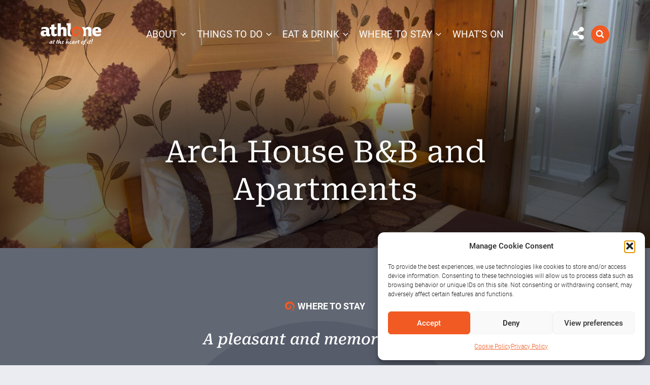

--- FILE ---
content_type: text/html; charset=UTF-8
request_url: https://athlone.ie/where_to_stay/arch-house-bb-and-apartments/
body_size: 33538
content:
<!doctype html><html lang="en-US" class="no-js" itemtype="https://schema.org/Blog" itemscope><head><meta charset="UTF-8"><meta name="viewport" content="width=device-width, initial-scale=1, minimum-scale=1"><link rel='stylesheet' type="text/css" href='https://cdnjs.cloudflare.com/ajax/libs/font-awesome/6.1.2/css/all.min.css' />
 <script src="https://cdnjs.cloudflare.com/ajax/libs/jquery/3.4.1/jquery.min.js"></script> <link rel="stylesheet" href="https://cdnjs.cloudflare.com/ajax/libs/fancybox/3.5.7/jquery.fancybox.min.css" type="text/css" media="screen" /> <script type="text/javascript" src="https://cdnjs.cloudflare.com/ajax/libs/fancybox/3.5.7/jquery.fancybox.min.js"></script>  <script>(function(w,d,s,l,i){w[l]=w[l]||[];w[l].push({'gtm.start':
new Date().getTime(),event:'gtm.js'});var f=d.getElementsByTagName(s)[0],
j=d.createElement(s),dl=l!='dataLayer'?'&l='+l:'';j.async=true;j.src=
'https://www.googletagmanager.com/gtm.js?id='+i+dl;f.parentNode.insertBefore(j,f);
})(window,document,'script','dataLayer','GTM-P23CK8W');</script> <meta name='robots' content='index, follow, max-image-preview:large, max-snippet:-1, max-video-preview:-1' /><title>Arch House B&amp;B and Apartments - Athlone</title><meta name="description" content="Arch House B&amp;B and Apartments offers a warm friendly welcome and ensures a pleasant and memorable stay for their visitors." /><link rel="canonical" href="https://athlone.ie/where_to_stay/arch-house-bb-and-apartments/" /><meta property="og:locale" content="en_US" /><meta property="og:type" content="article" /><meta property="og:title" content="Arch House B&amp;B and Apartments - Athlone" /><meta property="og:description" content="Arch House B&amp;B and Apartments offers a warm friendly welcome and ensures a pleasant and memorable stay for their visitors." /><meta property="og:url" content="https://athlone.ie/where_to_stay/arch-house-bb-and-apartments/" /><meta property="og:site_name" content="Athlone" /><meta property="article:modified_time" content="2023-05-02T10:48:30+00:00" /><meta property="og:image" content="https://athlone.ie/wp-content/uploads/2022/10/Arch-House-Featured.jpg" /><meta property="og:image:width" content="1140" /><meta property="og:image:height" content="600" /><meta property="og:image:type" content="image/jpeg" /><meta name="twitter:card" content="summary_large_image" /><meta name="twitter:label1" content="Est. reading time" /><meta name="twitter:data1" content="1 minute" /> <script type="application/ld+json" class="yoast-schema-graph">{"@context":"https://schema.org","@graph":[{"@type":"WebPage","@id":"https://athlone.ie/where_to_stay/arch-house-bb-and-apartments/","url":"https://athlone.ie/where_to_stay/arch-house-bb-and-apartments/","name":"Arch House B&B and Apartments - Athlone","isPartOf":{"@id":"https://athlone.ie/#website"},"primaryImageOfPage":{"@id":"https://athlone.ie/where_to_stay/arch-house-bb-and-apartments/#primaryimage"},"image":{"@id":"https://athlone.ie/where_to_stay/arch-house-bb-and-apartments/#primaryimage"},"thumbnailUrl":"https://athlone.ie/wp-content/uploads/2022/10/Arch-House-Featured.jpg","datePublished":"2022-10-10T13:03:41+00:00","dateModified":"2023-05-02T10:48:30+00:00","description":"Arch House B&B and Apartments offers a warm friendly welcome and ensures a pleasant and memorable stay for their visitors.","breadcrumb":{"@id":"https://athlone.ie/where_to_stay/arch-house-bb-and-apartments/#breadcrumb"},"inLanguage":"en-US","potentialAction":[{"@type":"ReadAction","target":["https://athlone.ie/where_to_stay/arch-house-bb-and-apartments/"]}]},{"@type":"ImageObject","inLanguage":"en-US","@id":"https://athlone.ie/where_to_stay/arch-house-bb-and-apartments/#primaryimage","url":"https://athlone.ie/wp-content/uploads/2022/10/Arch-House-Featured.jpg","contentUrl":"https://athlone.ie/wp-content/uploads/2022/10/Arch-House-Featured.jpg","width":1140,"height":600,"caption":"Double and single bed room at Arch House B&B and Apartments."},{"@type":"BreadcrumbList","@id":"https://athlone.ie/where_to_stay/arch-house-bb-and-apartments/#breadcrumb","itemListElement":[{"@type":"ListItem","position":1,"name":"Home","item":"https://athlone.ie/"},{"@type":"ListItem","position":2,"name":"Arch House B&#038;B and Apartments"}]},{"@type":"WebSite","@id":"https://athlone.ie/#website","url":"https://athlone.ie/","name":"Athlone","description":"At the heart of it","publisher":{"@id":"https://athlone.ie/#organization"},"potentialAction":[{"@type":"SearchAction","target":{"@type":"EntryPoint","urlTemplate":"https://athlone.ie/?s={search_term_string}"},"query-input":{"@type":"PropertyValueSpecification","valueRequired":true,"valueName":"search_term_string"}}],"inLanguage":"en-US"},{"@type":"Organization","@id":"https://athlone.ie/#organization","name":"Athlone","url":"https://athlone.ie/","logo":{"@type":"ImageObject","inLanguage":"en-US","@id":"https://athlone.ie/#/schema/logo/image/","url":"https://athlone.ie/wp-content/uploads/2022/08/Group-43.png","contentUrl":"https://athlone.ie/wp-content/uploads/2022/08/Group-43.png","width":189,"height":69,"caption":"Athlone"},"image":{"@id":"https://athlone.ie/#/schema/logo/image/"}}]}</script>  <script type='application/javascript'  id='pys-version-script'>console.log('PixelYourSite Free version 11.1.5.2');</script> <link rel='dns-prefetch' href='//static.addtoany.com' /><link rel="alternate" type="application/rss+xml" title="Athlone &raquo; Feed" href="https://athlone.ie/feed/" /><link rel="alternate" type="application/rss+xml" title="Athlone &raquo; Comments Feed" href="https://athlone.ie/comments/feed/" /> <script>document.documentElement.classList.remove( 'no-js' );</script> <link rel="alternate" title="oEmbed (JSON)" type="application/json+oembed" href="https://athlone.ie/wp-json/oembed/1.0/embed?url=https%3A%2F%2Fathlone.ie%2Fwhere_to_stay%2Farch-house-bb-and-apartments%2F" /><link rel="alternate" title="oEmbed (XML)" type="text/xml+oembed" href="https://athlone.ie/wp-json/oembed/1.0/embed?url=https%3A%2F%2Fathlone.ie%2Fwhere_to_stay%2Farch-house-bb-and-apartments%2F&#038;format=xml" /><style id='wp-img-auto-sizes-contain-inline-css' type='text/css'>img:is([sizes=auto i],[sizes^="auto," i]){contain-intrinsic-size:3000px 1500px}
/*# sourceURL=wp-img-auto-sizes-contain-inline-css */</style><link data-optimized="2" rel="stylesheet" href="https://athlone.ie/wp-content/litespeed/css/02a055b773d6159c29396fd4eb5fee05.css?ver=e3506" /><style id='kadence-blocks-advancedheading-inline-css' type='text/css'>.wp-block-kadence-advancedheading mark{background:transparent;border-style:solid;border-width:0}
	.wp-block-kadence-advancedheading mark.kt-highlight{color:#f76a0c;}
	.kb-adv-heading-icon{display: inline-flex;justify-content: center;align-items: center;}
	.is-layout-constrained > .kb-advanced-heading-link {display: block;}.wp-block-kadence-advancedheading.has-background{padding: 0;}	.single-content .kadence-advanced-heading-wrapper h1,
	.single-content .kadence-advanced-heading-wrapper h2,
	.single-content .kadence-advanced-heading-wrapper h3,
	.single-content .kadence-advanced-heading-wrapper h4,
	.single-content .kadence-advanced-heading-wrapper h5,
	.single-content .kadence-advanced-heading-wrapper h6 {margin: 1.5em 0 .5em;}
	.single-content .kadence-advanced-heading-wrapper+* { margin-top:0;}.kb-screen-reader-text{position:absolute;width:1px;height:1px;padding:0;margin:-1px;overflow:hidden;clip:rect(0,0,0,0);}
/*# sourceURL=kadence-blocks-advancedheading-inline-css */</style><style id='wp-block-columns-inline-css' type='text/css'>.wp-block-columns{box-sizing:border-box;display:flex;flex-wrap:wrap!important}@media (min-width:782px){.wp-block-columns{flex-wrap:nowrap!important}}.wp-block-columns{align-items:normal!important}.wp-block-columns.are-vertically-aligned-top{align-items:flex-start}.wp-block-columns.are-vertically-aligned-center{align-items:center}.wp-block-columns.are-vertically-aligned-bottom{align-items:flex-end}@media (max-width:781px){.wp-block-columns:not(.is-not-stacked-on-mobile)>.wp-block-column{flex-basis:100%!important}}@media (min-width:782px){.wp-block-columns:not(.is-not-stacked-on-mobile)>.wp-block-column{flex-basis:0;flex-grow:1}.wp-block-columns:not(.is-not-stacked-on-mobile)>.wp-block-column[style*=flex-basis]{flex-grow:0}}.wp-block-columns.is-not-stacked-on-mobile{flex-wrap:nowrap!important}.wp-block-columns.is-not-stacked-on-mobile>.wp-block-column{flex-basis:0;flex-grow:1}.wp-block-columns.is-not-stacked-on-mobile>.wp-block-column[style*=flex-basis]{flex-grow:0}:where(.wp-block-columns){margin-bottom:1.75em}:where(.wp-block-columns.has-background){padding:1.25em 2.375em}.wp-block-column{flex-grow:1;min-width:0;overflow-wrap:break-word;word-break:break-word}.wp-block-column.is-vertically-aligned-top{align-self:flex-start}.wp-block-column.is-vertically-aligned-center{align-self:center}.wp-block-column.is-vertically-aligned-bottom{align-self:flex-end}.wp-block-column.is-vertically-aligned-stretch{align-self:stretch}.wp-block-column.is-vertically-aligned-bottom,.wp-block-column.is-vertically-aligned-center,.wp-block-column.is-vertically-aligned-top{width:100%}
/*# sourceURL=https://athlone.ie/wp-includes/blocks/columns/style.min.css */</style><style id='wp-block-group-inline-css' type='text/css'>.wp-block-group{box-sizing:border-box}:where(.wp-block-group.wp-block-group-is-layout-constrained){position:relative}
/*# sourceURL=https://athlone.ie/wp-includes/blocks/group/style.min.css */</style><style id='wp-block-paragraph-inline-css' type='text/css'>.is-small-text{font-size:.875em}.is-regular-text{font-size:1em}.is-large-text{font-size:2.25em}.is-larger-text{font-size:3em}.has-drop-cap:not(:focus):first-letter{float:left;font-size:8.4em;font-style:normal;font-weight:100;line-height:.68;margin:.05em .1em 0 0;text-transform:uppercase}body.rtl .has-drop-cap:not(:focus):first-letter{float:none;margin-left:.1em}p.has-drop-cap.has-background{overflow:hidden}:root :where(p.has-background){padding:1.25em 2.375em}:where(p.has-text-color:not(.has-link-color)) a{color:inherit}p.has-text-align-left[style*="writing-mode:vertical-lr"],p.has-text-align-right[style*="writing-mode:vertical-rl"]{rotate:180deg}
/*# sourceURL=https://athlone.ie/wp-includes/blocks/paragraph/style.min.css */</style><style id='wp-block-social-links-inline-css' type='text/css'>.wp-block-social-links{background:none;box-sizing:border-box;margin-left:0;padding-left:0;padding-right:0;text-indent:0}.wp-block-social-links .wp-social-link a,.wp-block-social-links .wp-social-link a:hover{border-bottom:0;box-shadow:none;text-decoration:none}.wp-block-social-links .wp-social-link svg{height:1em;width:1em}.wp-block-social-links .wp-social-link span:not(.screen-reader-text){font-size:.65em;margin-left:.5em;margin-right:.5em}.wp-block-social-links.has-small-icon-size{font-size:16px}.wp-block-social-links,.wp-block-social-links.has-normal-icon-size{font-size:24px}.wp-block-social-links.has-large-icon-size{font-size:36px}.wp-block-social-links.has-huge-icon-size{font-size:48px}.wp-block-social-links.aligncenter{display:flex;justify-content:center}.wp-block-social-links.alignright{justify-content:flex-end}.wp-block-social-link{border-radius:9999px;display:block}@media not (prefers-reduced-motion){.wp-block-social-link{transition:transform .1s ease}}.wp-block-social-link{height:auto}.wp-block-social-link a{align-items:center;display:flex;line-height:0}.wp-block-social-link:hover{transform:scale(1.1)}.wp-block-social-links .wp-block-social-link.wp-social-link{display:inline-block;margin:0;padding:0}.wp-block-social-links .wp-block-social-link.wp-social-link .wp-block-social-link-anchor,.wp-block-social-links .wp-block-social-link.wp-social-link .wp-block-social-link-anchor svg,.wp-block-social-links .wp-block-social-link.wp-social-link .wp-block-social-link-anchor:active,.wp-block-social-links .wp-block-social-link.wp-social-link .wp-block-social-link-anchor:hover,.wp-block-social-links .wp-block-social-link.wp-social-link .wp-block-social-link-anchor:visited{color:currentColor;fill:currentColor}:where(.wp-block-social-links:not(.is-style-logos-only)) .wp-social-link{background-color:#f0f0f0;color:#444}:where(.wp-block-social-links:not(.is-style-logos-only)) .wp-social-link-amazon{background-color:#f90;color:#fff}:where(.wp-block-social-links:not(.is-style-logos-only)) .wp-social-link-bandcamp{background-color:#1ea0c3;color:#fff}:where(.wp-block-social-links:not(.is-style-logos-only)) .wp-social-link-behance{background-color:#0757fe;color:#fff}:where(.wp-block-social-links:not(.is-style-logos-only)) .wp-social-link-bluesky{background-color:#0a7aff;color:#fff}:where(.wp-block-social-links:not(.is-style-logos-only)) .wp-social-link-codepen{background-color:#1e1f26;color:#fff}:where(.wp-block-social-links:not(.is-style-logos-only)) .wp-social-link-deviantart{background-color:#02e49b;color:#fff}:where(.wp-block-social-links:not(.is-style-logos-only)) .wp-social-link-discord{background-color:#5865f2;color:#fff}:where(.wp-block-social-links:not(.is-style-logos-only)) .wp-social-link-dribbble{background-color:#e94c89;color:#fff}:where(.wp-block-social-links:not(.is-style-logos-only)) .wp-social-link-dropbox{background-color:#4280ff;color:#fff}:where(.wp-block-social-links:not(.is-style-logos-only)) .wp-social-link-etsy{background-color:#f45800;color:#fff}:where(.wp-block-social-links:not(.is-style-logos-only)) .wp-social-link-facebook{background-color:#0866ff;color:#fff}:where(.wp-block-social-links:not(.is-style-logos-only)) .wp-social-link-fivehundredpx{background-color:#000;color:#fff}:where(.wp-block-social-links:not(.is-style-logos-only)) .wp-social-link-flickr{background-color:#0461dd;color:#fff}:where(.wp-block-social-links:not(.is-style-logos-only)) .wp-social-link-foursquare{background-color:#e65678;color:#fff}:where(.wp-block-social-links:not(.is-style-logos-only)) .wp-social-link-github{background-color:#24292d;color:#fff}:where(.wp-block-social-links:not(.is-style-logos-only)) .wp-social-link-goodreads{background-color:#eceadd;color:#382110}:where(.wp-block-social-links:not(.is-style-logos-only)) .wp-social-link-google{background-color:#ea4434;color:#fff}:where(.wp-block-social-links:not(.is-style-logos-only)) .wp-social-link-gravatar{background-color:#1d4fc4;color:#fff}:where(.wp-block-social-links:not(.is-style-logos-only)) .wp-social-link-instagram{background-color:#f00075;color:#fff}:where(.wp-block-social-links:not(.is-style-logos-only)) .wp-social-link-lastfm{background-color:#e21b24;color:#fff}:where(.wp-block-social-links:not(.is-style-logos-only)) .wp-social-link-linkedin{background-color:#0d66c2;color:#fff}:where(.wp-block-social-links:not(.is-style-logos-only)) .wp-social-link-mastodon{background-color:#3288d4;color:#fff}:where(.wp-block-social-links:not(.is-style-logos-only)) .wp-social-link-medium{background-color:#000;color:#fff}:where(.wp-block-social-links:not(.is-style-logos-only)) .wp-social-link-meetup{background-color:#f6405f;color:#fff}:where(.wp-block-social-links:not(.is-style-logos-only)) .wp-social-link-patreon{background-color:#000;color:#fff}:where(.wp-block-social-links:not(.is-style-logos-only)) .wp-social-link-pinterest{background-color:#e60122;color:#fff}:where(.wp-block-social-links:not(.is-style-logos-only)) .wp-social-link-pocket{background-color:#ef4155;color:#fff}:where(.wp-block-social-links:not(.is-style-logos-only)) .wp-social-link-reddit{background-color:#ff4500;color:#fff}:where(.wp-block-social-links:not(.is-style-logos-only)) .wp-social-link-skype{background-color:#0478d7;color:#fff}:where(.wp-block-social-links:not(.is-style-logos-only)) .wp-social-link-snapchat{background-color:#fefc00;color:#fff;stroke:#000}:where(.wp-block-social-links:not(.is-style-logos-only)) .wp-social-link-soundcloud{background-color:#ff5600;color:#fff}:where(.wp-block-social-links:not(.is-style-logos-only)) .wp-social-link-spotify{background-color:#1bd760;color:#fff}:where(.wp-block-social-links:not(.is-style-logos-only)) .wp-social-link-telegram{background-color:#2aabee;color:#fff}:where(.wp-block-social-links:not(.is-style-logos-only)) .wp-social-link-threads{background-color:#000;color:#fff}:where(.wp-block-social-links:not(.is-style-logos-only)) .wp-social-link-tiktok{background-color:#000;color:#fff}:where(.wp-block-social-links:not(.is-style-logos-only)) .wp-social-link-tumblr{background-color:#011835;color:#fff}:where(.wp-block-social-links:not(.is-style-logos-only)) .wp-social-link-twitch{background-color:#6440a4;color:#fff}:where(.wp-block-social-links:not(.is-style-logos-only)) .wp-social-link-twitter{background-color:#1da1f2;color:#fff}:where(.wp-block-social-links:not(.is-style-logos-only)) .wp-social-link-vimeo{background-color:#1eb7ea;color:#fff}:where(.wp-block-social-links:not(.is-style-logos-only)) .wp-social-link-vk{background-color:#4680c2;color:#fff}:where(.wp-block-social-links:not(.is-style-logos-only)) .wp-social-link-wordpress{background-color:#3499cd;color:#fff}:where(.wp-block-social-links:not(.is-style-logos-only)) .wp-social-link-whatsapp{background-color:#25d366;color:#fff}:where(.wp-block-social-links:not(.is-style-logos-only)) .wp-social-link-x{background-color:#000;color:#fff}:where(.wp-block-social-links:not(.is-style-logos-only)) .wp-social-link-yelp{background-color:#d32422;color:#fff}:where(.wp-block-social-links:not(.is-style-logos-only)) .wp-social-link-youtube{background-color:red;color:#fff}:where(.wp-block-social-links.is-style-logos-only) .wp-social-link{background:none}:where(.wp-block-social-links.is-style-logos-only) .wp-social-link svg{height:1.25em;width:1.25em}:where(.wp-block-social-links.is-style-logos-only) .wp-social-link-amazon{color:#f90}:where(.wp-block-social-links.is-style-logos-only) .wp-social-link-bandcamp{color:#1ea0c3}:where(.wp-block-social-links.is-style-logos-only) .wp-social-link-behance{color:#0757fe}:where(.wp-block-social-links.is-style-logos-only) .wp-social-link-bluesky{color:#0a7aff}:where(.wp-block-social-links.is-style-logos-only) .wp-social-link-codepen{color:#1e1f26}:where(.wp-block-social-links.is-style-logos-only) .wp-social-link-deviantart{color:#02e49b}:where(.wp-block-social-links.is-style-logos-only) .wp-social-link-discord{color:#5865f2}:where(.wp-block-social-links.is-style-logos-only) .wp-social-link-dribbble{color:#e94c89}:where(.wp-block-social-links.is-style-logos-only) .wp-social-link-dropbox{color:#4280ff}:where(.wp-block-social-links.is-style-logos-only) .wp-social-link-etsy{color:#f45800}:where(.wp-block-social-links.is-style-logos-only) .wp-social-link-facebook{color:#0866ff}:where(.wp-block-social-links.is-style-logos-only) .wp-social-link-fivehundredpx{color:#000}:where(.wp-block-social-links.is-style-logos-only) .wp-social-link-flickr{color:#0461dd}:where(.wp-block-social-links.is-style-logos-only) .wp-social-link-foursquare{color:#e65678}:where(.wp-block-social-links.is-style-logos-only) .wp-social-link-github{color:#24292d}:where(.wp-block-social-links.is-style-logos-only) .wp-social-link-goodreads{color:#382110}:where(.wp-block-social-links.is-style-logos-only) .wp-social-link-google{color:#ea4434}:where(.wp-block-social-links.is-style-logos-only) .wp-social-link-gravatar{color:#1d4fc4}:where(.wp-block-social-links.is-style-logos-only) .wp-social-link-instagram{color:#f00075}:where(.wp-block-social-links.is-style-logos-only) .wp-social-link-lastfm{color:#e21b24}:where(.wp-block-social-links.is-style-logos-only) .wp-social-link-linkedin{color:#0d66c2}:where(.wp-block-social-links.is-style-logos-only) .wp-social-link-mastodon{color:#3288d4}:where(.wp-block-social-links.is-style-logos-only) .wp-social-link-medium{color:#000}:where(.wp-block-social-links.is-style-logos-only) .wp-social-link-meetup{color:#f6405f}:where(.wp-block-social-links.is-style-logos-only) .wp-social-link-patreon{color:#000}:where(.wp-block-social-links.is-style-logos-only) .wp-social-link-pinterest{color:#e60122}:where(.wp-block-social-links.is-style-logos-only) .wp-social-link-pocket{color:#ef4155}:where(.wp-block-social-links.is-style-logos-only) .wp-social-link-reddit{color:#ff4500}:where(.wp-block-social-links.is-style-logos-only) .wp-social-link-skype{color:#0478d7}:where(.wp-block-social-links.is-style-logos-only) .wp-social-link-snapchat{color:#fff;stroke:#000}:where(.wp-block-social-links.is-style-logos-only) .wp-social-link-soundcloud{color:#ff5600}:where(.wp-block-social-links.is-style-logos-only) .wp-social-link-spotify{color:#1bd760}:where(.wp-block-social-links.is-style-logos-only) .wp-social-link-telegram{color:#2aabee}:where(.wp-block-social-links.is-style-logos-only) .wp-social-link-threads{color:#000}:where(.wp-block-social-links.is-style-logos-only) .wp-social-link-tiktok{color:#000}:where(.wp-block-social-links.is-style-logos-only) .wp-social-link-tumblr{color:#011835}:where(.wp-block-social-links.is-style-logos-only) .wp-social-link-twitch{color:#6440a4}:where(.wp-block-social-links.is-style-logos-only) .wp-social-link-twitter{color:#1da1f2}:where(.wp-block-social-links.is-style-logos-only) .wp-social-link-vimeo{color:#1eb7ea}:where(.wp-block-social-links.is-style-logos-only) .wp-social-link-vk{color:#4680c2}:where(.wp-block-social-links.is-style-logos-only) .wp-social-link-whatsapp{color:#25d366}:where(.wp-block-social-links.is-style-logos-only) .wp-social-link-wordpress{color:#3499cd}:where(.wp-block-social-links.is-style-logos-only) .wp-social-link-x{color:#000}:where(.wp-block-social-links.is-style-logos-only) .wp-social-link-yelp{color:#d32422}:where(.wp-block-social-links.is-style-logos-only) .wp-social-link-youtube{color:red}.wp-block-social-links.is-style-pill-shape .wp-social-link{width:auto}:root :where(.wp-block-social-links .wp-social-link a){padding:.25em}:root :where(.wp-block-social-links.is-style-logos-only .wp-social-link a){padding:0}:root :where(.wp-block-social-links.is-style-pill-shape .wp-social-link a){padding-left:.6666666667em;padding-right:.6666666667em}.wp-block-social-links:not(.has-icon-color):not(.has-icon-background-color) .wp-social-link-snapchat .wp-block-social-link-label{color:#000}
/*# sourceURL=https://athlone.ie/wp-includes/blocks/social-links/style.min.css */</style><style id='global-styles-inline-css' type='text/css'>:root{--wp--preset--aspect-ratio--square: 1;--wp--preset--aspect-ratio--4-3: 4/3;--wp--preset--aspect-ratio--3-4: 3/4;--wp--preset--aspect-ratio--3-2: 3/2;--wp--preset--aspect-ratio--2-3: 2/3;--wp--preset--aspect-ratio--16-9: 16/9;--wp--preset--aspect-ratio--9-16: 9/16;--wp--preset--color--black: #000000;--wp--preset--color--cyan-bluish-gray: #abb8c3;--wp--preset--color--white: #ffffff;--wp--preset--color--pale-pink: #f78da7;--wp--preset--color--vivid-red: #cf2e2e;--wp--preset--color--luminous-vivid-orange: #ff6900;--wp--preset--color--luminous-vivid-amber: #fcb900;--wp--preset--color--light-green-cyan: #7bdcb5;--wp--preset--color--vivid-green-cyan: #00d084;--wp--preset--color--pale-cyan-blue: #8ed1fc;--wp--preset--color--vivid-cyan-blue: #0693e3;--wp--preset--color--vivid-purple: #9b51e0;--wp--preset--color--theme-palette-1: var(--global-palette1);--wp--preset--color--theme-palette-2: var(--global-palette2);--wp--preset--color--theme-palette-3: var(--global-palette3);--wp--preset--color--theme-palette-4: var(--global-palette4);--wp--preset--color--theme-palette-5: var(--global-palette5);--wp--preset--color--theme-palette-6: var(--global-palette6);--wp--preset--color--theme-palette-7: var(--global-palette7);--wp--preset--color--theme-palette-8: var(--global-palette8);--wp--preset--color--theme-palette-9: var(--global-palette9);--wp--preset--color--theme-palette-10: var(--global-palette10);--wp--preset--color--theme-palette-11: var(--global-palette11);--wp--preset--color--theme-palette-12: var(--global-palette12);--wp--preset--color--theme-palette-13: var(--global-palette13);--wp--preset--color--theme-palette-14: var(--global-palette14);--wp--preset--color--theme-palette-15: var(--global-palette15);--wp--preset--gradient--vivid-cyan-blue-to-vivid-purple: linear-gradient(135deg,rgb(6,147,227) 0%,rgb(155,81,224) 100%);--wp--preset--gradient--light-green-cyan-to-vivid-green-cyan: linear-gradient(135deg,rgb(122,220,180) 0%,rgb(0,208,130) 100%);--wp--preset--gradient--luminous-vivid-amber-to-luminous-vivid-orange: linear-gradient(135deg,rgb(252,185,0) 0%,rgb(255,105,0) 100%);--wp--preset--gradient--luminous-vivid-orange-to-vivid-red: linear-gradient(135deg,rgb(255,105,0) 0%,rgb(207,46,46) 100%);--wp--preset--gradient--very-light-gray-to-cyan-bluish-gray: linear-gradient(135deg,rgb(238,238,238) 0%,rgb(169,184,195) 100%);--wp--preset--gradient--cool-to-warm-spectrum: linear-gradient(135deg,rgb(74,234,220) 0%,rgb(151,120,209) 20%,rgb(207,42,186) 40%,rgb(238,44,130) 60%,rgb(251,105,98) 80%,rgb(254,248,76) 100%);--wp--preset--gradient--blush-light-purple: linear-gradient(135deg,rgb(255,206,236) 0%,rgb(152,150,240) 100%);--wp--preset--gradient--blush-bordeaux: linear-gradient(135deg,rgb(254,205,165) 0%,rgb(254,45,45) 50%,rgb(107,0,62) 100%);--wp--preset--gradient--luminous-dusk: linear-gradient(135deg,rgb(255,203,112) 0%,rgb(199,81,192) 50%,rgb(65,88,208) 100%);--wp--preset--gradient--pale-ocean: linear-gradient(135deg,rgb(255,245,203) 0%,rgb(182,227,212) 50%,rgb(51,167,181) 100%);--wp--preset--gradient--electric-grass: linear-gradient(135deg,rgb(202,248,128) 0%,rgb(113,206,126) 100%);--wp--preset--gradient--midnight: linear-gradient(135deg,rgb(2,3,129) 0%,rgb(40,116,252) 100%);--wp--preset--font-size--small: var(--global-font-size-small);--wp--preset--font-size--medium: var(--global-font-size-medium);--wp--preset--font-size--large: var(--global-font-size-large);--wp--preset--font-size--x-large: 42px;--wp--preset--font-size--larger: var(--global-font-size-larger);--wp--preset--font-size--xxlarge: var(--global-font-size-xxlarge);--wp--preset--spacing--20: 0.44rem;--wp--preset--spacing--30: 0.67rem;--wp--preset--spacing--40: 1rem;--wp--preset--spacing--50: 1.5rem;--wp--preset--spacing--60: 2.25rem;--wp--preset--spacing--70: 3.38rem;--wp--preset--spacing--80: 5.06rem;--wp--preset--shadow--natural: 6px 6px 9px rgba(0, 0, 0, 0.2);--wp--preset--shadow--deep: 12px 12px 50px rgba(0, 0, 0, 0.4);--wp--preset--shadow--sharp: 6px 6px 0px rgba(0, 0, 0, 0.2);--wp--preset--shadow--outlined: 6px 6px 0px -3px rgb(255, 255, 255), 6px 6px rgb(0, 0, 0);--wp--preset--shadow--crisp: 6px 6px 0px rgb(0, 0, 0);}:root { --wp--style--global--content-size: var(--global-calc-content-width);--wp--style--global--wide-size: var(--global-calc-wide-content-width); }:where(body) { margin: 0; }.wp-site-blocks > .alignleft { float: left; margin-right: 2em; }.wp-site-blocks > .alignright { float: right; margin-left: 2em; }.wp-site-blocks > .aligncenter { justify-content: center; margin-left: auto; margin-right: auto; }:where(.is-layout-flex){gap: 0.5em;}:where(.is-layout-grid){gap: 0.5em;}.is-layout-flow > .alignleft{float: left;margin-inline-start: 0;margin-inline-end: 2em;}.is-layout-flow > .alignright{float: right;margin-inline-start: 2em;margin-inline-end: 0;}.is-layout-flow > .aligncenter{margin-left: auto !important;margin-right: auto !important;}.is-layout-constrained > .alignleft{float: left;margin-inline-start: 0;margin-inline-end: 2em;}.is-layout-constrained > .alignright{float: right;margin-inline-start: 2em;margin-inline-end: 0;}.is-layout-constrained > .aligncenter{margin-left: auto !important;margin-right: auto !important;}.is-layout-constrained > :where(:not(.alignleft):not(.alignright):not(.alignfull)){max-width: var(--wp--style--global--content-size);margin-left: auto !important;margin-right: auto !important;}.is-layout-constrained > .alignwide{max-width: var(--wp--style--global--wide-size);}body .is-layout-flex{display: flex;}.is-layout-flex{flex-wrap: wrap;align-items: center;}.is-layout-flex > :is(*, div){margin: 0;}body .is-layout-grid{display: grid;}.is-layout-grid > :is(*, div){margin: 0;}body{padding-top: 0px;padding-right: 0px;padding-bottom: 0px;padding-left: 0px;}a:where(:not(.wp-element-button)){text-decoration: underline;}:root :where(.wp-element-button, .wp-block-button__link){font-style: inherit;font-weight: inherit;letter-spacing: inherit;text-transform: inherit;}.has-black-color{color: var(--wp--preset--color--black) !important;}.has-cyan-bluish-gray-color{color: var(--wp--preset--color--cyan-bluish-gray) !important;}.has-white-color{color: var(--wp--preset--color--white) !important;}.has-pale-pink-color{color: var(--wp--preset--color--pale-pink) !important;}.has-vivid-red-color{color: var(--wp--preset--color--vivid-red) !important;}.has-luminous-vivid-orange-color{color: var(--wp--preset--color--luminous-vivid-orange) !important;}.has-luminous-vivid-amber-color{color: var(--wp--preset--color--luminous-vivid-amber) !important;}.has-light-green-cyan-color{color: var(--wp--preset--color--light-green-cyan) !important;}.has-vivid-green-cyan-color{color: var(--wp--preset--color--vivid-green-cyan) !important;}.has-pale-cyan-blue-color{color: var(--wp--preset--color--pale-cyan-blue) !important;}.has-vivid-cyan-blue-color{color: var(--wp--preset--color--vivid-cyan-blue) !important;}.has-vivid-purple-color{color: var(--wp--preset--color--vivid-purple) !important;}.has-theme-palette-1-color{color: var(--wp--preset--color--theme-palette-1) !important;}.has-theme-palette-2-color{color: var(--wp--preset--color--theme-palette-2) !important;}.has-theme-palette-3-color{color: var(--wp--preset--color--theme-palette-3) !important;}.has-theme-palette-4-color{color: var(--wp--preset--color--theme-palette-4) !important;}.has-theme-palette-5-color{color: var(--wp--preset--color--theme-palette-5) !important;}.has-theme-palette-6-color{color: var(--wp--preset--color--theme-palette-6) !important;}.has-theme-palette-7-color{color: var(--wp--preset--color--theme-palette-7) !important;}.has-theme-palette-8-color{color: var(--wp--preset--color--theme-palette-8) !important;}.has-theme-palette-9-color{color: var(--wp--preset--color--theme-palette-9) !important;}.has-theme-palette-10-color{color: var(--wp--preset--color--theme-palette-10) !important;}.has-theme-palette-11-color{color: var(--wp--preset--color--theme-palette-11) !important;}.has-theme-palette-12-color{color: var(--wp--preset--color--theme-palette-12) !important;}.has-theme-palette-13-color{color: var(--wp--preset--color--theme-palette-13) !important;}.has-theme-palette-14-color{color: var(--wp--preset--color--theme-palette-14) !important;}.has-theme-palette-15-color{color: var(--wp--preset--color--theme-palette-15) !important;}.has-black-background-color{background-color: var(--wp--preset--color--black) !important;}.has-cyan-bluish-gray-background-color{background-color: var(--wp--preset--color--cyan-bluish-gray) !important;}.has-white-background-color{background-color: var(--wp--preset--color--white) !important;}.has-pale-pink-background-color{background-color: var(--wp--preset--color--pale-pink) !important;}.has-vivid-red-background-color{background-color: var(--wp--preset--color--vivid-red) !important;}.has-luminous-vivid-orange-background-color{background-color: var(--wp--preset--color--luminous-vivid-orange) !important;}.has-luminous-vivid-amber-background-color{background-color: var(--wp--preset--color--luminous-vivid-amber) !important;}.has-light-green-cyan-background-color{background-color: var(--wp--preset--color--light-green-cyan) !important;}.has-vivid-green-cyan-background-color{background-color: var(--wp--preset--color--vivid-green-cyan) !important;}.has-pale-cyan-blue-background-color{background-color: var(--wp--preset--color--pale-cyan-blue) !important;}.has-vivid-cyan-blue-background-color{background-color: var(--wp--preset--color--vivid-cyan-blue) !important;}.has-vivid-purple-background-color{background-color: var(--wp--preset--color--vivid-purple) !important;}.has-theme-palette-1-background-color{background-color: var(--wp--preset--color--theme-palette-1) !important;}.has-theme-palette-2-background-color{background-color: var(--wp--preset--color--theme-palette-2) !important;}.has-theme-palette-3-background-color{background-color: var(--wp--preset--color--theme-palette-3) !important;}.has-theme-palette-4-background-color{background-color: var(--wp--preset--color--theme-palette-4) !important;}.has-theme-palette-5-background-color{background-color: var(--wp--preset--color--theme-palette-5) !important;}.has-theme-palette-6-background-color{background-color: var(--wp--preset--color--theme-palette-6) !important;}.has-theme-palette-7-background-color{background-color: var(--wp--preset--color--theme-palette-7) !important;}.has-theme-palette-8-background-color{background-color: var(--wp--preset--color--theme-palette-8) !important;}.has-theme-palette-9-background-color{background-color: var(--wp--preset--color--theme-palette-9) !important;}.has-theme-palette-10-background-color{background-color: var(--wp--preset--color--theme-palette-10) !important;}.has-theme-palette-11-background-color{background-color: var(--wp--preset--color--theme-palette-11) !important;}.has-theme-palette-12-background-color{background-color: var(--wp--preset--color--theme-palette-12) !important;}.has-theme-palette-13-background-color{background-color: var(--wp--preset--color--theme-palette-13) !important;}.has-theme-palette-14-background-color{background-color: var(--wp--preset--color--theme-palette-14) !important;}.has-theme-palette-15-background-color{background-color: var(--wp--preset--color--theme-palette-15) !important;}.has-black-border-color{border-color: var(--wp--preset--color--black) !important;}.has-cyan-bluish-gray-border-color{border-color: var(--wp--preset--color--cyan-bluish-gray) !important;}.has-white-border-color{border-color: var(--wp--preset--color--white) !important;}.has-pale-pink-border-color{border-color: var(--wp--preset--color--pale-pink) !important;}.has-vivid-red-border-color{border-color: var(--wp--preset--color--vivid-red) !important;}.has-luminous-vivid-orange-border-color{border-color: var(--wp--preset--color--luminous-vivid-orange) !important;}.has-luminous-vivid-amber-border-color{border-color: var(--wp--preset--color--luminous-vivid-amber) !important;}.has-light-green-cyan-border-color{border-color: var(--wp--preset--color--light-green-cyan) !important;}.has-vivid-green-cyan-border-color{border-color: var(--wp--preset--color--vivid-green-cyan) !important;}.has-pale-cyan-blue-border-color{border-color: var(--wp--preset--color--pale-cyan-blue) !important;}.has-vivid-cyan-blue-border-color{border-color: var(--wp--preset--color--vivid-cyan-blue) !important;}.has-vivid-purple-border-color{border-color: var(--wp--preset--color--vivid-purple) !important;}.has-theme-palette-1-border-color{border-color: var(--wp--preset--color--theme-palette-1) !important;}.has-theme-palette-2-border-color{border-color: var(--wp--preset--color--theme-palette-2) !important;}.has-theme-palette-3-border-color{border-color: var(--wp--preset--color--theme-palette-3) !important;}.has-theme-palette-4-border-color{border-color: var(--wp--preset--color--theme-palette-4) !important;}.has-theme-palette-5-border-color{border-color: var(--wp--preset--color--theme-palette-5) !important;}.has-theme-palette-6-border-color{border-color: var(--wp--preset--color--theme-palette-6) !important;}.has-theme-palette-7-border-color{border-color: var(--wp--preset--color--theme-palette-7) !important;}.has-theme-palette-8-border-color{border-color: var(--wp--preset--color--theme-palette-8) !important;}.has-theme-palette-9-border-color{border-color: var(--wp--preset--color--theme-palette-9) !important;}.has-theme-palette-10-border-color{border-color: var(--wp--preset--color--theme-palette-10) !important;}.has-theme-palette-11-border-color{border-color: var(--wp--preset--color--theme-palette-11) !important;}.has-theme-palette-12-border-color{border-color: var(--wp--preset--color--theme-palette-12) !important;}.has-theme-palette-13-border-color{border-color: var(--wp--preset--color--theme-palette-13) !important;}.has-theme-palette-14-border-color{border-color: var(--wp--preset--color--theme-palette-14) !important;}.has-theme-palette-15-border-color{border-color: var(--wp--preset--color--theme-palette-15) !important;}.has-vivid-cyan-blue-to-vivid-purple-gradient-background{background: var(--wp--preset--gradient--vivid-cyan-blue-to-vivid-purple) !important;}.has-light-green-cyan-to-vivid-green-cyan-gradient-background{background: var(--wp--preset--gradient--light-green-cyan-to-vivid-green-cyan) !important;}.has-luminous-vivid-amber-to-luminous-vivid-orange-gradient-background{background: var(--wp--preset--gradient--luminous-vivid-amber-to-luminous-vivid-orange) !important;}.has-luminous-vivid-orange-to-vivid-red-gradient-background{background: var(--wp--preset--gradient--luminous-vivid-orange-to-vivid-red) !important;}.has-very-light-gray-to-cyan-bluish-gray-gradient-background{background: var(--wp--preset--gradient--very-light-gray-to-cyan-bluish-gray) !important;}.has-cool-to-warm-spectrum-gradient-background{background: var(--wp--preset--gradient--cool-to-warm-spectrum) !important;}.has-blush-light-purple-gradient-background{background: var(--wp--preset--gradient--blush-light-purple) !important;}.has-blush-bordeaux-gradient-background{background: var(--wp--preset--gradient--blush-bordeaux) !important;}.has-luminous-dusk-gradient-background{background: var(--wp--preset--gradient--luminous-dusk) !important;}.has-pale-ocean-gradient-background{background: var(--wp--preset--gradient--pale-ocean) !important;}.has-electric-grass-gradient-background{background: var(--wp--preset--gradient--electric-grass) !important;}.has-midnight-gradient-background{background: var(--wp--preset--gradient--midnight) !important;}.has-small-font-size{font-size: var(--wp--preset--font-size--small) !important;}.has-medium-font-size{font-size: var(--wp--preset--font-size--medium) !important;}.has-large-font-size{font-size: var(--wp--preset--font-size--large) !important;}.has-x-large-font-size{font-size: var(--wp--preset--font-size--x-large) !important;}.has-larger-font-size{font-size: var(--wp--preset--font-size--larger) !important;}.has-xxlarge-font-size{font-size: var(--wp--preset--font-size--xxlarge) !important;}
:where(.wp-block-columns.is-layout-flex){gap: 2em;}:where(.wp-block-columns.is-layout-grid){gap: 2em;}
/*# sourceURL=global-styles-inline-css */</style><style id='core-block-supports-inline-css' type='text/css'>.wp-container-core-group-is-layout-ad2f72ca{flex-wrap:nowrap;}.wp-container-core-columns-is-layout-9d6595d7{flex-wrap:nowrap;}.wp-container-core-columns-is-layout-f5e77106{flex-wrap:nowrap;}
/*# sourceURL=core-block-supports-inline-css */</style><style id='kadence-global-inline-css' type='text/css'>/* Kadence Base CSS */
:root{--global-palette1:#f15a22;--global-palette2:#9ca1ab;--global-palette3:#616773;--global-palette4:#edeff2;--global-palette5:#393c42;--global-palette6:#4b4b4b;--global-palette7:#a3a9b2;--global-palette8:#eaecf2;--global-palette9:#ffffff;--global-palette10:oklch(from var(--global-palette1) calc(l + 0.10 * (1 - l)) calc(c * 1.00) calc(h + 180) / 100%);--global-palette11:#13612e;--global-palette12:#1159af;--global-palette13:#b82105;--global-palette14:#f7630c;--global-palette15:#f5a524;--global-palette9rgb:255, 255, 255;--global-palette-highlight:var(--global-palette1);--global-palette-highlight-alt:var(--global-palette2);--global-palette-highlight-alt2:var(--global-palette9);--global-palette-btn-bg:var(--global-palette1);--global-palette-btn-bg-hover:var(--global-palette9);--global-palette-btn:#faf9f9;--global-palette-btn-hover:var(--global-palette1);--global-palette-btn-sec-bg:var(--global-palette7);--global-palette-btn-sec-bg-hover:var(--global-palette2);--global-palette-btn-sec:var(--global-palette3);--global-palette-btn-sec-hover:var(--global-palette9);--global-body-font-family:Roboto, sans-serif;--global-heading-font-family:'Roboto Serif', serif;--global-primary-nav-font-family:Roboto, sans-serif;--global-fallback-font:sans-serif;--global-display-fallback-font:sans-serif;--global-content-width:1150px;--global-content-wide-width:calc(1150px + 230px);--global-content-narrow-width:842px;--global-content-edge-padding:15px;--global-content-boxed-padding:0rem;--global-calc-content-width:calc(1150px - var(--global-content-edge-padding) - var(--global-content-edge-padding) );--wp--style--global--content-size:var(--global-calc-content-width);}.wp-site-blocks{--global-vw:calc( 100vw - ( 0.5 * var(--scrollbar-offset)));}body{background:var(--global-palette8);}body, input, select, optgroup, textarea{font-style:normal;font-weight:300;font-size:18px;line-height:24px;font-family:var(--global-body-font-family);text-transform:none;color:rgba(0,0,0,0.87);}.content-bg, body.content-style-unboxed .site{background:var(--global-palette9);}@media all and (max-width: 1024px){body{font-size:16px;}}@media all and (max-width: 767px){body{font-size:18px;}}h1,h2,h3,h4,h5,h6{font-family:var(--global-heading-font-family);}h1{font-style:normal;font-weight:400;font-size:60px;line-height:72px;text-transform:none;color:#000000;}h2{font-style:normal;font-weight:normal;font-size:16px;line-height:24px;letter-spacing:0.1em;text-transform:none;color:rgba(0,0,0,0.87);}h3{font-style:normal;font-weight:700;font-size:36px;line-height:48px;color:var(--global-palette5);}h4{font-style:normal;font-weight:700;font-size:24px;line-height:30px;text-transform:none;color:rgba(0,0,0,0.87);}h5{font-style:normal;font-weight:700;font-size:18px;line-height:24px;font-family:Roboto, sans-serif;text-transform:none;color:var(--global-palette5);}h6{font-style:normal;font-weight:700;font-size:16px;line-height:18px;text-transform:none;color:rgba(0,0,0,0.87);}.entry-hero h1{font-style:normal;color:var(--global-palette9);}@media all and (max-width: 1024px){h1{font-size:40px;line-height:48px;}h3{font-size:22px;line-height:30px;}h4{font-size:19px;}h5{font-size:16px;line-height:24px;}h6{font-size:14px;}}@media all and (max-width: 767px){h1{font-size:48px;line-height:56px;}h6{font-size:16px;}}.entry-hero .kadence-breadcrumbs{max-width:1150px;}.site-container, .site-header-row-layout-contained, .site-footer-row-layout-contained, .entry-hero-layout-contained, .comments-area, .alignfull > .wp-block-cover__inner-container, .alignwide > .wp-block-cover__inner-container{max-width:var(--global-content-width);}.content-width-narrow .content-container.site-container, .content-width-narrow .hero-container.site-container{max-width:var(--global-content-narrow-width);}@media all and (min-width: 1380px){.wp-site-blocks .content-container  .alignwide{margin-left:-115px;margin-right:-115px;width:unset;max-width:unset;}}@media all and (min-width: 1102px){.content-width-narrow .wp-site-blocks .content-container .alignwide{margin-left:-130px;margin-right:-130px;width:unset;max-width:unset;}}.content-style-boxed .wp-site-blocks .entry-content .alignwide{margin-left:calc( -1 * var( --global-content-boxed-padding ) );margin-right:calc( -1 * var( --global-content-boxed-padding ) );}.content-area{margin-top:0px;margin-bottom:0px;}@media all and (max-width: 1024px){.content-area{margin-top:0rem;margin-bottom:0rem;}}@media all and (max-width: 767px){.content-area{margin-top:0rem;margin-bottom:0rem;}}@media all and (max-width: 1024px){:root{--global-content-edge-padding:15px;--global-content-boxed-padding:0rem;}}@media all and (max-width: 767px){:root{--global-content-edge-padding:15px;--global-content-boxed-padding:0rem;}}.entry-content-wrap{padding:0rem;}@media all and (max-width: 1024px){.entry-content-wrap{padding:0rem;}}@media all and (max-width: 767px){.entry-content-wrap{padding:0rem;}}.entry.single-entry{box-shadow:0px 15px 15px -10px rgba(0,0,0,0.05);}.entry.loop-entry{box-shadow:0px 15px 15px -10px rgba(0,0,0,0.05);}.loop-entry .entry-content-wrap{padding:2rem;}@media all and (max-width: 1024px){.loop-entry .entry-content-wrap{padding:2rem;}}@media all and (max-width: 767px){.loop-entry .entry-content-wrap{padding:1.5rem;}}button, .button, .wp-block-button__link, input[type="button"], input[type="reset"], input[type="submit"], .fl-button, .elementor-button-wrapper .elementor-button, .wc-block-components-checkout-place-order-button, .wc-block-cart__submit{font-style:normal;font-weight:500;font-size:16px;line-height:24px;text-transform:none;border-radius:0px;padding:8px 28px 8px 18px;box-shadow:0px 0px 0px 0px rgba(0,0,0,0);}.wp-block-button.is-style-outline .wp-block-button__link{padding:8px 28px 8px 18px;}button:hover, button:focus, button:active, .button:hover, .button:focus, .button:active, .wp-block-button__link:hover, .wp-block-button__link:focus, .wp-block-button__link:active, input[type="button"]:hover, input[type="button"]:focus, input[type="button"]:active, input[type="reset"]:hover, input[type="reset"]:focus, input[type="reset"]:active, input[type="submit"]:hover, input[type="submit"]:focus, input[type="submit"]:active, .elementor-button-wrapper .elementor-button:hover, .elementor-button-wrapper .elementor-button:focus, .elementor-button-wrapper .elementor-button:active, .wc-block-cart__submit:hover{box-shadow:0px 0px 0px 0px rgba(0,0,0,0.1);}.kb-button.kb-btn-global-outline.kb-btn-global-inherit{padding-top:calc(8px - 2px);padding-right:calc(28px - 2px);padding-bottom:calc(8px - 2px);padding-left:calc(18px - 2px);}button.button-style-secondary, .button.button-style-secondary, .wp-block-button__link.button-style-secondary, input[type="button"].button-style-secondary, input[type="reset"].button-style-secondary, input[type="submit"].button-style-secondary, .fl-button.button-style-secondary, .elementor-button-wrapper .elementor-button.button-style-secondary, .wc-block-components-checkout-place-order-button.button-style-secondary, .wc-block-cart__submit.button-style-secondary{font-style:normal;font-weight:500;font-size:16px;line-height:24px;text-transform:none;}@media all and (min-width: 1025px){.transparent-header .entry-hero .entry-hero-container-inner{padding-top:60px;}}@media all and (max-width: 1024px){.mobile-transparent-header .entry-hero .entry-hero-container-inner{padding-top:60px;}}@media all and (max-width: 767px){.mobile-transparent-header .entry-hero .entry-hero-container-inner{padding-top:60px;}}.wp-site-blocks .where_to_stay-title h1{font-style:normal;}
/* Kadence Header CSS */
@media all and (max-width: 1024px){.mobile-transparent-header #masthead{position:absolute;left:0px;right:0px;z-index:100;}.kadence-scrollbar-fixer.mobile-transparent-header #masthead{right:var(--scrollbar-offset,0);}.mobile-transparent-header #masthead, .mobile-transparent-header .site-top-header-wrap .site-header-row-container-inner, .mobile-transparent-header .site-main-header-wrap .site-header-row-container-inner, .mobile-transparent-header .site-bottom-header-wrap .site-header-row-container-inner{background:transparent;}.site-header-row-tablet-layout-fullwidth, .site-header-row-tablet-layout-standard{padding:0px;}}@media all and (min-width: 1025px){.transparent-header #masthead{position:absolute;left:0px;right:0px;z-index:100;}.transparent-header.kadence-scrollbar-fixer #masthead{right:var(--scrollbar-offset,0);}.transparent-header #masthead, .transparent-header .site-top-header-wrap .site-header-row-container-inner, .transparent-header .site-main-header-wrap .site-header-row-container-inner, .transparent-header .site-bottom-header-wrap .site-header-row-container-inner{background:transparent;}}.site-branding a.brand img{max-width:188px;}.site-branding a.brand img.svg-logo-image{width:188px;}.site-branding{padding:0px 0px 0px 0px;}#masthead, #masthead .kadence-sticky-header.item-is-fixed:not(.item-at-start):not(.site-header-row-container):not(.site-main-header-wrap), #masthead .kadence-sticky-header.item-is-fixed:not(.item-at-start) > .site-header-row-container-inner{background:rgba(255,255,255,0);}.site-main-header-inner-wrap{min-height:60px;}.site-main-header-wrap .site-header-row-container-inner>.site-container{padding:01 01 01 01;}#masthead .kadence-sticky-header.item-is-fixed:not(.item-at-start):not(.site-header-row-container):not(.item-hidden-above):not(.site-main-header-wrap), #masthead .kadence-sticky-header.item-is-fixed:not(.item-at-start):not(.item-hidden-above) > .site-header-row-container-inner{background:var(--global-palette9);}.site-main-header-wrap.site-header-row-container.site-header-focus-item.site-header-row-layout-standard.kadence-sticky-header.item-is-fixed.item-is-stuck, .site-header-upper-inner-wrap.kadence-sticky-header.item-is-fixed.item-is-stuck, .site-header-inner-wrap.kadence-sticky-header.item-is-fixed.item-is-stuck, .site-top-header-wrap.site-header-row-container.site-header-focus-item.site-header-row-layout-standard.kadence-sticky-header.item-is-fixed.item-is-stuck, .site-bottom-header-wrap.site-header-row-container.site-header-focus-item.site-header-row-layout-standard.kadence-sticky-header.item-is-fixed.item-is-stuck{box-shadow:0px 0px 0px 0px rgba(0,0,0,0);}#masthead .kadence-sticky-header.item-is-fixed:not(.item-at-start) .site-branding .site-title, #masthead .kadence-sticky-header.item-is-fixed:not(.item-at-start) .site-branding .site-description{color:var(--global-palette3);}#masthead .kadence-sticky-header.item-is-fixed:not(.item-at-start) .header-menu-container > ul > li > a{color:var(--global-palette3);}#masthead .kadence-sticky-header.item-is-fixed:not(.item-at-start) .mobile-toggle-open-container .menu-toggle-open, #masthead .kadence-sticky-header.item-is-fixed:not(.item-at-start) .search-toggle-open-container .search-toggle-open{color:var(--global-palette3);}#masthead .kadence-sticky-header.item-is-fixed:not(.item-at-start) .header-menu-container > ul > li > a:hover{color:var(--global-palette1);}#masthead .kadence-sticky-header.item-is-fixed:not(.item-at-start) .mobile-toggle-open-container .menu-toggle-open:hover, #masthead .kadence-sticky-header.item-is-fixed:not(.item-at-start) .mobile-toggle-open-container .menu-toggle-open:focus, #masthead .kadence-sticky-header.item-is-fixed:not(.item-at-start) .search-toggle-open-container .search-toggle-open:hover, #masthead .kadence-sticky-header.item-is-fixed:not(.item-at-start) .search-toggle-open-container .search-toggle-open:focus{color:var(--global-palette1);}#masthead .kadence-sticky-header.item-is-fixed:not(.item-at-start) .header-menu-container > ul > li.current-menu-item > a, #masthead .kadence-sticky-header.item-is-fixed:not(.item-at-start) .header-menu-container > ul > li.current_page_item > a, #masthead .kadence-sticky-header.item-is-fixed:not(.item-at-start) .header-menu-container > ul > li.current_page_parent > a, #masthead .kadence-sticky-header.item-is-fixed:not(.item-at-start) .header-menu-container > ul > li.current_page_ancestor > a{color:var(--global-palette1);}#masthead .kadence-sticky-header.item-is-fixed:not(.item-at-start) .header-button, #masthead .kadence-sticky-header.item-is-fixed:not(.item-at-start) .mobile-header-button-wrap .mobile-header-button{color:var(--global-palette3);}#masthead .kadence-sticky-header.item-is-fixed:not(.item-at-start) .header-social-wrap a.social-button, #masthead .kadence-sticky-header.item-is-fixed:not(.item-at-start) .header-mobile-social-wrap a.social-button{color:var(--global-palette3);}#masthead .kadence-sticky-header.item-is-fixed:not(.item-at-start) .header-html, #masthead .kadence-sticky-header.item-is-fixed:not(.item-at-start) .mobile-html{color:var(--global-palette3);}#masthead .kadence-sticky-header.item-is-fixed:not(.item-at-start) .header-html a, #masthead .kadence-sticky-header.item-is-fixed:not(.item-at-start) .mobile-html a{color:var(--global-palette1);}#masthead .kadence-sticky-header.item-is-fixed:not(.item-at-start) .header-html a:hover, #masthead .kadence-sticky-header.item-is-fixed:not(.item-at-start) .mobile-html a:hover{color:var(--global-palette1);}#masthead .kadence-sticky-header.item-is-fixed:not(.item-at-start) .site-branding img{max-width:188px;}.transparent-header #wrapper #masthead{background:rgba(0,0,0,0);}.header-navigation[class*="header-navigation-style-underline"] .header-menu-container.primary-menu-container>ul>li>a:after{width:calc( 100% - 44px);}.main-navigation .primary-menu-container > ul > li.menu-item > a{padding-left:calc(44px / 2);padding-right:calc(44px / 2);padding-top:10px;padding-bottom:10px;color:var(--global-palette9);}.main-navigation .primary-menu-container > ul > li.menu-item .dropdown-nav-special-toggle{right:calc(44px / 2);}.main-navigation .primary-menu-container > ul li.menu-item > a{font-style:normal;font-weight:normal;font-size:19px;line-height:25px;letter-spacing:0.01em;font-family:var(--global-primary-nav-font-family);text-transform:uppercase;}.main-navigation .primary-menu-container > ul > li.menu-item > a:hover{color:var(--global-palette-highlight);}.main-navigation .primary-menu-container > ul > li.menu-item.current-menu-item > a{color:var(--global-palette1);}.header-navigation .header-menu-container ul ul.sub-menu, .header-navigation .header-menu-container ul ul.submenu{background:rgba(57,60,66,0.51);box-shadow:0px 0px 0px 1px rgba(48,48,48,0.9);}.header-navigation .header-menu-container ul ul li.menu-item, .header-menu-container ul.menu > li.kadence-menu-mega-enabled > ul > li.menu-item > a{border-bottom:1px solid rgba(48,48,48,0.75);border-radius:0px 0px 0px 0px;}.header-navigation .header-menu-container ul ul li.menu-item > a{width:200px;padding-top:12px;padding-bottom:12px;color:var(--global-palette4);font-style:normal;font-weight:normal;font-size:14px;line-height:19px;font-family:Roboto, sans-serif;text-transform:uppercase;}.header-navigation .header-menu-container ul ul li.menu-item > a:hover{color:var(--global-palette1);background:rgba(57,60,66,0.35);border-radius:0px 0px 0px 0px;}.header-navigation .header-menu-container ul ul li.menu-item.current-menu-item > a{color:var(--global-palette1);background:rgba(57,60,66,0.5);border-radius:0px 0px 0px 0px;}.mobile-toggle-open-container .menu-toggle-open, .mobile-toggle-open-container .menu-toggle-open:focus{background:var(--global-palette1);color:var(--global-palette9);padding:14px 15px 15px 14px;font-size:14px;}.mobile-toggle-open-container .menu-toggle-open.menu-toggle-style-bordered{border:1px solid currentColor;}.mobile-toggle-open-container .menu-toggle-open .menu-toggle-icon{font-size:21px;}.mobile-toggle-open-container .menu-toggle-open:hover, .mobile-toggle-open-container .menu-toggle-open:focus-visible{color:var(--global-palette9);background:var(--global-palette1);}.mobile-navigation ul li{font-size:14px;}.mobile-navigation ul li a{padding-top:1em;padding-bottom:1em;}.mobile-navigation ul li > a, .mobile-navigation ul li.menu-item-has-children > .drawer-nav-drop-wrap{color:var(--global-palette8);}.mobile-navigation ul li.current-menu-item > a, .mobile-navigation ul li.current-menu-item.menu-item-has-children > .drawer-nav-drop-wrap{color:var(--global-palette-highlight);}.mobile-navigation ul li.menu-item-has-children .drawer-nav-drop-wrap, .mobile-navigation ul li:not(.menu-item-has-children) a{border-bottom:1px solid rgba(255,255,255,0.1);}.mobile-navigation:not(.drawer-navigation-parent-toggle-true) ul li.menu-item-has-children .drawer-nav-drop-wrap button{border-left:1px solid rgba(255,255,255,0.1);}#mobile-drawer .drawer-header .drawer-toggle{padding:0.6em 0.15em 0.6em 0.15em;font-size:24px;}.search-toggle-open-container .search-toggle-open{background:var(--global-palette1);color:var(--global-palette9);padding:14px 15px 15px 14px;}.search-toggle-open-container .search-toggle-open.search-toggle-style-bordered{border:0px solid currentColor;}.search-toggle-open-container .search-toggle-open .search-toggle-icon{font-size:21px;}@media all and (max-width: 1024px){.search-toggle-open-container .search-toggle-open .search-toggle-icon{font-size:21px;}}.search-toggle-open-container .search-toggle-open:hover, .search-toggle-open-container .search-toggle-open:focus{color:var(--global-palette-highlight);background:var(--global-palette9);}#search-drawer .drawer-inner{background:#444850;}.mobile-html{font-style:normal;color:var(--global-palette9);}.mobile-html a{color:var(--global-palette9);}.mobile-html a:hover{color:var(--global-palette1);}
/* Kadence Footer CSS */
.site-middle-footer-wrap .site-footer-row-container-inner{background:#616773;}.site-middle-footer-inner-wrap{padding-top:30px;padding-bottom:30px;grid-column-gap:30px;grid-row-gap:30px;}.site-middle-footer-inner-wrap .widget{margin-bottom:30px;}.site-middle-footer-inner-wrap .site-footer-section:not(:last-child):after{right:calc(-30px / 2);}.site-bottom-footer-inner-wrap{min-height:0px;padding-top:0px;padding-bottom:0px;grid-column-gap:0px;}.site-bottom-footer-inner-wrap .widget{margin-bottom:0px;}.site-bottom-footer-inner-wrap .site-footer-section:not(:last-child):after{right:calc(-0px / 2);}
/* Kadence Pro Header CSS */
.header-navigation-dropdown-direction-left ul ul.submenu, .header-navigation-dropdown-direction-left ul ul.sub-menu{right:0px;left:auto;}.rtl .header-navigation-dropdown-direction-right ul ul.submenu, .rtl .header-navigation-dropdown-direction-right ul ul.sub-menu{left:0px;right:auto;}.header-account-button .nav-drop-title-wrap > .kadence-svg-iconset, .header-account-button > .kadence-svg-iconset{font-size:1.2em;}.site-header-item .header-account-button .nav-drop-title-wrap, .site-header-item .header-account-wrap > .header-account-button{display:flex;align-items:center;}.header-account-style-icon_label .header-account-label{padding-left:5px;}.header-account-style-label_icon .header-account-label{padding-right:5px;}.site-header-item .header-account-wrap .header-account-button{text-decoration:none;box-shadow:none;color:inherit;background:transparent;padding:0.6em 0em 0.6em 0em;}.header-mobile-account-wrap .header-account-button .nav-drop-title-wrap > .kadence-svg-iconset, .header-mobile-account-wrap .header-account-button > .kadence-svg-iconset{font-size:1.2em;}.header-mobile-account-wrap .header-account-button .nav-drop-title-wrap, .header-mobile-account-wrap > .header-account-button{display:flex;align-items:center;}.header-mobile-account-wrap.header-account-style-icon_label .header-account-label{padding-left:5px;}.header-mobile-account-wrap.header-account-style-label_icon .header-account-label{padding-right:5px;}.header-mobile-account-wrap .header-account-button{text-decoration:none;box-shadow:none;color:inherit;background:transparent;padding:0.6em 0em 0.6em 0em;}#login-drawer .drawer-inner .drawer-content{display:flex;justify-content:center;align-items:center;position:absolute;top:0px;bottom:0px;left:0px;right:0px;padding:0px;}#loginform p label{display:block;}#login-drawer #loginform{width:100%;}#login-drawer #loginform input{width:100%;}#login-drawer #loginform input[type="checkbox"]{width:auto;}#login-drawer .drawer-inner .drawer-header{position:relative;z-index:100;}#login-drawer .drawer-content_inner.widget_login_form_inner{padding:2em;width:100%;max-width:350px;border-radius:.25rem;background:var(--global-palette9);color:var(--global-palette4);}#login-drawer .lost_password a{color:var(--global-palette6);}#login-drawer .lost_password, #login-drawer .register-field{text-align:center;}#login-drawer .widget_login_form_inner p{margin-top:1.2em;margin-bottom:0em;}#login-drawer .widget_login_form_inner p:first-child{margin-top:0em;}#login-drawer .widget_login_form_inner label{margin-bottom:0.5em;}#login-drawer hr.register-divider{margin:1.2em 0;border-width:1px;}#login-drawer .register-field{font-size:90%;}@media all and (min-width: 1025px){#login-drawer hr.register-divider.hide-desktop{display:none;}#login-drawer p.register-field.hide-desktop{display:none;}}@media all and (max-width: 1024px){#login-drawer hr.register-divider.hide-mobile{display:none;}#login-drawer p.register-field.hide-mobile{display:none;}}@media all and (max-width: 767px){#login-drawer hr.register-divider.hide-mobile{display:none;}#login-drawer p.register-field.hide-mobile{display:none;}}.tertiary-navigation .tertiary-menu-container > ul > li.menu-item > a{padding-left:calc(1.2em / 2);padding-right:calc(1.2em / 2);padding-top:0.6em;padding-bottom:0.6em;color:var(--global-palette5);}.tertiary-navigation .tertiary-menu-container > ul > li.menu-item > a:hover{color:var(--global-palette-highlight);}.tertiary-navigation .tertiary-menu-container > ul > li.menu-item.current-menu-item > a{color:var(--global-palette3);}.header-navigation[class*="header-navigation-style-underline"] .header-menu-container.tertiary-menu-container>ul>li>a:after{width:calc( 100% - 1.2em);}.quaternary-navigation .quaternary-menu-container > ul > li.menu-item > a{padding-left:calc(1.2em / 2);padding-right:calc(1.2em / 2);padding-top:0.6em;padding-bottom:0.6em;color:var(--global-palette5);}.quaternary-navigation .quaternary-menu-container > ul > li.menu-item > a:hover{color:var(--global-palette-highlight);}.quaternary-navigation .quaternary-menu-container > ul > li.menu-item.current-menu-item > a{color:var(--global-palette3);}.header-navigation[class*="header-navigation-style-underline"] .header-menu-container.quaternary-menu-container>ul>li>a:after{width:calc( 100% - 1.2em);}#main-header .header-divider{border-right:1px solid var(--global-palette6);height:50%;}#main-header .header-divider2{border-right:1px solid var(--global-palette6);height:50%;}#main-header .header-divider3{border-right:1px solid var(--global-palette6);height:50%;}#mobile-header .header-mobile-divider, #mobile-drawer .header-mobile-divider{border-right:1px solid var(--global-palette6);height:50%;}#mobile-drawer .header-mobile-divider{border-top:1px solid var(--global-palette6);width:50%;}#mobile-header .header-mobile-divider2{border-right:1px solid var(--global-palette6);height:50%;}#mobile-drawer .header-mobile-divider2{border-top:1px solid var(--global-palette6);width:50%;}.header-item-search-bar form ::-webkit-input-placeholder{color:currentColor;opacity:0.5;}.header-item-search-bar form ::placeholder{color:currentColor;opacity:0.5;}.header-search-bar form{max-width:100%;width:240px;}.header-mobile-search-bar form{max-width:calc(100vw - var(--global-sm-spacing) - var(--global-sm-spacing));width:240px;}.header-widget-lstyle-normal .header-widget-area-inner a:not(.button){text-decoration:underline;}.element-contact-inner-wrap{display:flex;flex-wrap:wrap;align-items:center;margin-top:-0.6em;margin-left:calc(-0.6em / 2);margin-right:calc(-0.6em / 2);}.element-contact-inner-wrap .header-contact-item{display:inline-flex;flex-wrap:wrap;align-items:center;margin-top:0.6em;margin-left:calc(0.6em / 2);margin-right:calc(0.6em / 2);}.element-contact-inner-wrap .header-contact-item .kadence-svg-iconset{font-size:1em;}.header-contact-item img{display:inline-block;}.header-contact-item .contact-label{margin-left:0.3em;}.rtl .header-contact-item .contact-label{margin-right:0.3em;margin-left:0px;}#masthead .kadence-sticky-header.item-is-fixed:not(.item-at-start) .header-contact-wrap .header-contact-item{color:var(--global-palette3);}.header-mobile-contact-wrap .element-contact-inner-wrap{display:flex;flex-wrap:wrap;align-items:center;margin-top:-0.6em;margin-left:calc(-0.6em / 2);margin-right:calc(-0.6em / 2);}.header-mobile-contact-wrap .element-contact-inner-wrap .header-contact-item{display:inline-flex;flex-wrap:wrap;align-items:center;margin-top:0.6em;margin-left:calc(0.6em / 2);margin-right:calc(0.6em / 2);}.header-mobile-contact-wrap .element-contact-inner-wrap .header-contact-item .kadence-svg-iconset{font-size:1em;}#masthead .kadence-sticky-header.item-is-fixed:not(.item-at-start) .header-mobile-contact-wrap .element-contact-inner-wrap .header-contact-item{color:var(--global-palette3);}#main-header .header-button2{box-shadow:0px 0px 0px -7px rgba(0,0,0,0);}#main-header .header-button2:hover{box-shadow:0px 15px 25px -7px rgba(0,0,0,0.1);}.mobile-header-button2-wrap .mobile-header-button-inner-wrap .mobile-header-button2{border:2px none transparent;box-shadow:0px 0px 0px -7px rgba(0,0,0,0);}.mobile-header-button2-wrap .mobile-header-button-inner-wrap .mobile-header-button2:hover{box-shadow:0px 15px 25px -7px rgba(0,0,0,0.1);}#widget-drawer.popup-drawer-layout-fullwidth .drawer-content .header-widget2, #widget-drawer.popup-drawer-layout-sidepanel .drawer-inner{max-width:400px;}#widget-drawer.popup-drawer-layout-fullwidth .drawer-content .header-widget2{margin:0 auto;}.widget-toggle-open{display:flex;align-items:center;background:transparent;box-shadow:none;}.widget-toggle-open:hover, .widget-toggle-open:focus{border-color:currentColor;background:transparent;box-shadow:none;}.widget-toggle-open .widget-toggle-icon{display:flex;}.widget-toggle-open .widget-toggle-label{padding-right:5px;}.rtl .widget-toggle-open .widget-toggle-label{padding-left:5px;padding-right:0px;}.widget-toggle-open .widget-toggle-label:empty, .rtl .widget-toggle-open .widget-toggle-label:empty{padding-right:0px;padding-left:0px;}.widget-toggle-open-container .widget-toggle-open{color:var(--global-palette5);padding:0.4em 0.6em 0.4em 0.6em;font-size:14px;}.widget-toggle-open-container .widget-toggle-open.widget-toggle-style-bordered{border:1px solid currentColor;}.widget-toggle-open-container .widget-toggle-open .widget-toggle-icon{font-size:20px;}.widget-toggle-open-container .widget-toggle-open:hover, .widget-toggle-open-container .widget-toggle-open:focus{color:var(--global-palette-highlight);}#masthead .kadence-sticky-header.item-is-fixed:not(.item-at-start) .widget-toggle-open-container .widget-toggle-open{color:var(--global-palette3);}#widget-drawer .header-widget-2style-normal a:not(.button){text-decoration:underline;}#widget-drawer .header-widget-2style-plain a:not(.button){text-decoration:none;}#widget-drawer .header-widget2 .widget-title{color:var(--global-palette9);}#widget-drawer .header-widget2{color:var(--global-palette8);}#widget-drawer .header-widget2 a:not(.button), #widget-drawer .header-widget2 .drawer-sub-toggle{color:var(--global-palette8);}#widget-drawer .header-widget2 a:not(.button):hover, #widget-drawer .header-widget2 .drawer-sub-toggle:hover{color:var(--global-palette9);}#mobile-secondary-site-navigation ul li{font-size:14px;}#mobile-secondary-site-navigation ul li a{padding-top:1em;padding-bottom:1em;}#mobile-secondary-site-navigation ul li > a, #mobile-secondary-site-navigation ul li.menu-item-has-children > .drawer-nav-drop-wrap{color:var(--global-palette8);}#mobile-secondary-site-navigation ul li.current-menu-item > a, #mobile-secondary-site-navigation ul li.current-menu-item.menu-item-has-children > .drawer-nav-drop-wrap{color:var(--global-palette-highlight);}#mobile-secondary-site-navigation ul li.menu-item-has-children .drawer-nav-drop-wrap, #mobile-secondary-site-navigation ul li:not(.menu-item-has-children) a{border-bottom:1px solid rgba(255,255,255,0.1);}#mobile-secondary-site-navigation:not(.drawer-navigation-parent-toggle-true) ul li.menu-item-has-children .drawer-nav-drop-wrap button{border-left:1px solid rgba(255,255,255,0.1);}
/*# sourceURL=kadence-global-inline-css */</style><style id='kadence-blocks-global-variables-inline-css' type='text/css'>:root {--global-kb-font-size-sm:clamp(0.8rem, 0.73rem + 0.217vw, 0.9rem);--global-kb-font-size-md:clamp(1.1rem, 0.995rem + 0.326vw, 1.25rem);--global-kb-font-size-lg:clamp(1.75rem, 1.576rem + 0.543vw, 2rem);--global-kb-font-size-xl:clamp(2.25rem, 1.728rem + 1.63vw, 3rem);--global-kb-font-size-xxl:clamp(2.5rem, 1.456rem + 3.26vw, 4rem);--global-kb-font-size-xxxl:clamp(2.75rem, 0.489rem + 7.065vw, 6rem);}
/*# sourceURL=kadence-blocks-global-variables-inline-css */</style><style id='kadence_blocks_css-inline-css' type='text/css'>.kb-row-layout-id_c0c164-71 > .kt-row-column-wrap{align-content:end;}:where(.kb-row-layout-id_c0c164-71 > .kt-row-column-wrap) > .wp-block-kadence-column{justify-content:end;}.kb-row-layout-id_c0c164-71 > .kt-row-column-wrap{column-gap:var(--global-kb-gap-none, 0rem );row-gap:var(--global-kb-gap-none, 0rem );max-width:var( --global-content-width, 1150px );padding-left:var(--global-content-edge-padding);padding-right:var(--global-content-edge-padding);padding-top:var( --global-kb-row-default-top, var(--global-kb-spacing-sm, 1.5rem) );padding-bottom:var( --global-kb-row-default-bottom, var(--global-kb-spacing-sm, 1.5rem) );grid-template-columns:minmax(0, 1fr);}.kb-row-layout-id_c0c164-71{background-image:url('https://athlone.ie/wp-content/uploads/2022/10/Arch-House-Header.jpg');background-size:cover;background-position:center center;background-attachment:scroll;background-repeat:no-repeat;}@media all and (max-width: 1024px){.kb-row-layout-id_c0c164-71 > .kt-row-column-wrap{grid-template-columns:minmax(0, 1fr);}}@media all and (max-width: 767px){.kb-row-layout-id_c0c164-71 > .kt-row-column-wrap{grid-template-columns:minmax(0, 1fr);}}.kadence-column_5bcf19-73 > .kt-inside-inner-col{column-gap:var(--global-kb-gap-sm, 1rem);}.kadence-column_5bcf19-73 > .kt-inside-inner-col{flex-direction:column;}.kadence-column_5bcf19-73 > .kt-inside-inner-col > .aligncenter{width:100%;}@media all and (max-width: 1024px){.kadence-column_5bcf19-73 > .kt-inside-inner-col{flex-direction:column;justify-content:center;}}@media all and (max-width: 767px){.kadence-column_5bcf19-73 > .kt-inside-inner-col{flex-direction:column;justify-content:center;}}.kb-row-layout-id_080923-e7 > .kt-row-column-wrap{column-gap:var(--global-kb-gap-none, 0rem );row-gap:var(--global-kb-gap-none, 0rem );max-width:var( --global-content-width, 1150px );padding-left:var(--global-content-edge-padding);padding-right:var(--global-content-edge-padding);padding-top:103px;padding-right:15px;padding-bottom:223px;padding-left:15px;grid-template-columns:minmax(0, 1fr);}.kb-row-layout-id_080923-e7{background-color:#616773;background-image:url('https://athlone.ie/wp-content/uploads/2022/08/light-swirl.png');background-size:auto;background-position:center center;background-attachment:scroll;background-repeat:no-repeat;}.kb-row-layout-id_080923-e7 ,.kb-row-layout-id_080923-e7 h1,.kb-row-layout-id_080923-e7 h2,.kb-row-layout-id_080923-e7 h3,.kb-row-layout-id_080923-e7 h4,.kb-row-layout-id_080923-e7 h5,.kb-row-layout-id_080923-e7 h6{color:var(--global-palette9, #ffffff);}@media all and (max-width: 1024px){.kb-row-layout-id_080923-e7 > .kt-row-column-wrap{padding-top:60px;padding-bottom:129px;grid-template-columns:minmax(0, 1fr);}}@media all and (max-width: 767px){.kb-row-layout-id_080923-e7 > .kt-row-column-wrap{grid-template-columns:minmax(0, 1fr);}}.kadence-column_fa75b4-77 > .kt-inside-inner-col{column-gap:var(--global-kb-gap-sm, 1rem);}.kadence-column_fa75b4-77 > .kt-inside-inner-col{flex-direction:column;}.kadence-column_fa75b4-77 > .kt-inside-inner-col > .aligncenter{width:100%;}@media all and (max-width: 1024px){.kadence-column_fa75b4-77 > .kt-inside-inner-col{flex-direction:column;justify-content:center;}}@media all and (max-width: 767px){.kadence-column_fa75b4-77 > .kt-inside-inner-col{flex-direction:column;justify-content:center;}}.wp-block-kadence-advancedheading.kt-adv-heading_4fef74-36, .wp-block-kadence-advancedheading.kt-adv-heading_4fef74-36[data-kb-block="kb-adv-heading_4fef74-36"]{margin-top:0px;margin-bottom:74px;text-align:center;font-size:30px;line-height:36px;font-weight:500;font-style:italic;font-family:'Roboto Serif';letter-spacing:0px;color:#fefefe;}.wp-block-kadence-advancedheading.kt-adv-heading_4fef74-36 mark.kt-highlight, .wp-block-kadence-advancedheading.kt-adv-heading_4fef74-36[data-kb-block="kb-adv-heading_4fef74-36"] mark.kt-highlight{-webkit-box-decoration-break:clone;box-decoration-break:clone;}.wp-block-kadence-advancedheading.kt-adv-heading_4fef74-36 img.kb-inline-image, .wp-block-kadence-advancedheading.kt-adv-heading_4fef74-36[data-kb-block="kb-adv-heading_4fef74-36"] img.kb-inline-image{width:150px;display:inline-block;}@media all and (max-width: 1024px){.wp-block-kadence-advancedheading.kt-adv-heading_4fef74-36, .wp-block-kadence-advancedheading.kt-adv-heading_4fef74-36[data-kb-block="kb-adv-heading_4fef74-36"]{margin-bottom:45px;font-size:24px;line-height:30px;}}@media all and (max-width: 767px){.wp-block-kadence-advancedheading.kt-adv-heading_4fef74-36, .wp-block-kadence-advancedheading.kt-adv-heading_4fef74-36[data-kb-block="kb-adv-heading_4fef74-36"]{margin-bottom:32px;}}.kt-svg-item-_5f13ae-b5 .kb-svg-icon-wrap, .kt-svg-style-stacked.kt-svg-item-_5f13ae-b5 .kb-svg-icon-wrap{color:var(--global-palette1, #3182CE);font-size:50px;}.wp-block-kadence-advancedheading.kt-adv-heading_51bf3a-29, .wp-block-kadence-advancedheading.kt-adv-heading_51bf3a-29[data-kb-block="kb-adv-heading_51bf3a-29"]{margin-left:9px;font-size:16px;line-height:24px;font-weight:500;font-family:Roboto;letter-spacing:0px;}.wp-block-kadence-advancedheading.kt-adv-heading_51bf3a-29 mark.kt-highlight, .wp-block-kadence-advancedheading.kt-adv-heading_51bf3a-29[data-kb-block="kb-adv-heading_51bf3a-29"] mark.kt-highlight{-webkit-box-decoration-break:clone;box-decoration-break:clone;}.wp-block-kadence-advancedheading.kt-adv-heading_51bf3a-29 img.kb-inline-image, .wp-block-kadence-advancedheading.kt-adv-heading_51bf3a-29[data-kb-block="kb-adv-heading_51bf3a-29"] img.kb-inline-image{width:150px;display:inline-block;}.kt-svg-item-_03b1ed-a6 .kb-svg-icon-wrap, .kt-svg-style-stacked.kt-svg-item-_03b1ed-a6 .kb-svg-icon-wrap{color:var(--global-palette1, #3182CE);font-size:27px;}.wp-block-kadence-advancedheading.kt-adv-heading_814d9f-e6, .wp-block-kadence-advancedheading.kt-adv-heading_814d9f-e6[data-kb-block="kb-adv-heading_814d9f-e6"]{margin-left:6px;font-size:16px;line-height:24px;font-weight:500;font-family:Roboto;letter-spacing:0px;}.wp-block-kadence-advancedheading.kt-adv-heading_814d9f-e6 mark.kt-highlight, .wp-block-kadence-advancedheading.kt-adv-heading_814d9f-e6[data-kb-block="kb-adv-heading_814d9f-e6"] mark.kt-highlight{-webkit-box-decoration-break:clone;box-decoration-break:clone;}.wp-block-kadence-advancedheading.kt-adv-heading_814d9f-e6 img.kb-inline-image, .wp-block-kadence-advancedheading.kt-adv-heading_814d9f-e6[data-kb-block="kb-adv-heading_814d9f-e6"] img.kb-inline-image{width:150px;display:inline-block;}.wp-block-kadence-advancedheading.kt-adv-heading_063249-b4, .wp-block-kadence-advancedheading.kt-adv-heading_063249-b4[data-kb-block="kb-adv-heading_063249-b4"]{margin-right:28px;font-size:16px;line-height:24px;font-weight:500;font-family:Roboto;text-transform:uppercase;letter-spacing:0px;}.wp-block-kadence-advancedheading.kt-adv-heading_063249-b4 mark.kt-highlight, .wp-block-kadence-advancedheading.kt-adv-heading_063249-b4[data-kb-block="kb-adv-heading_063249-b4"] mark.kt-highlight{-webkit-box-decoration-break:clone;box-decoration-break:clone;}.wp-block-kadence-advancedheading.kt-adv-heading_063249-b4 img.kb-inline-image, .wp-block-kadence-advancedheading.kt-adv-heading_063249-b4[data-kb-block="kb-adv-heading_063249-b4"] img.kb-inline-image{width:150px;display:inline-block;}@media all and (max-width: 767px){.wp-block-kadence-advancedheading.kt-adv-heading_063249-b4, .wp-block-kadence-advancedheading.kt-adv-heading_063249-b4[data-kb-block="kb-adv-heading_063249-b4"]{margin-right:15px;}}.kt-svg-item-_fee4a5-30 .kb-svg-icon-wrap, .kt-svg-style-stacked.kt-svg-item-_fee4a5-30 .kb-svg-icon-wrap{color:var(--global-palette9, #ffffff);font-size:18px;}.kt-svg-item-_fee4a5-30:hover .kb-svg-icon-wrap{color:var(--global-palette1, #3182CE);}.kt-svg-item-_dfbe35-a2 .kb-svg-icon-wrap, .kt-svg-style-stacked.kt-svg-item-_dfbe35-a2 .kb-svg-icon-wrap{color:var(--global-palette9, #ffffff);font-size:18px;}.kt-svg-item-_dfbe35-a2:hover .kb-svg-icon-wrap{color:var(--global-palette1, #3182CE);}.kt-svg-item-_deb99e-25 .kb-svg-icon-wrap, .kt-svg-style-stacked.kt-svg-item-_deb99e-25 .kb-svg-icon-wrap{color:var(--global-palette9, #ffffff);font-size:18px;}.kt-svg-item-_deb99e-25:hover .kb-svg-icon-wrap{color:var(--global-palette1, #3182CE);}.wp-block-kadence-advancedbtn.kb-btns_cae0d4-1b{gap:var(--global-kb-gap-xs, 0.5rem );}ul.menu .wp-block-kadence-advancedbtn .kb-btn_032302-bb.kb-button{width:initial;}.kb-row-layout-id_0f9d86-1e > .kt-row-column-wrap{column-gap:var(--global-kb-gap-none, 0rem );row-gap:var(--global-kb-gap-none, 0rem );max-width:var( --global-content-width, 1150px );padding-left:var(--global-content-edge-padding);padding-right:var(--global-content-edge-padding);padding-top:0px;padding-right:15px;padding-bottom:0px;padding-left:15px;grid-template-columns:minmax(0, 1fr);}.kb-row-layout-id_0f9d86-1e ,.kb-row-layout-id_0f9d86-1e h1,.kb-row-layout-id_0f9d86-1e h2,.kb-row-layout-id_0f9d86-1e h3,.kb-row-layout-id_0f9d86-1e h4,.kb-row-layout-id_0f9d86-1e h5,.kb-row-layout-id_0f9d86-1e h6{color:var(--global-palette3, #1A202C);}@media all and (max-width: 1024px){.kb-row-layout-id_0f9d86-1e > .kt-row-column-wrap{grid-template-columns:minmax(0, 1fr);}}@media all and (max-width: 767px){.kb-row-layout-id_0f9d86-1e > .kt-row-column-wrap{grid-template-columns:minmax(0, 1fr);}}.kadence-column_e506fe-65 > .kt-inside-inner-col{padding-right:0px;padding-left:0px;}.kadence-column_e506fe-65 > .kt-inside-inner-col{column-gap:var(--global-kb-gap-sm, 1rem);}.kadence-column_e506fe-65 > .kt-inside-inner-col{flex-direction:column;}.kadence-column_e506fe-65 > .kt-inside-inner-col > .aligncenter{width:100%;}.kadence-column_e506fe-65, .kt-inside-inner-col > .kadence-column_e506fe-65:not(.specificity){margin-top:-133px;}@media all and (max-width: 1024px){.kadence-column_e506fe-65 > .kt-inside-inner-col{flex-direction:column;justify-content:center;}}@media all and (max-width: 767px){.kadence-column_e506fe-65 > .kt-inside-inner-col{flex-direction:column;justify-content:center;}.kadence-column_e506fe-65, .kt-inside-inner-col > .kadence-column_e506fe-65:not(.specificity){margin-top:-100px;}}.wp-block-kadence-image.kb-image_a19690-63:not(.kb-specificity-added):not(.kb-extra-specificity-added){margin-bottom:50px;}.kb-image_a19690-63 .kb-image-has-overlay:after{opacity:0.3;}@media all and (max-width: 1024px){.wp-block-kadence-image.kb-image_a19690-63:not(.kb-specificity-added):not(.kb-extra-specificity-added){margin-bottom:40px;}}@media all and (max-width: 767px){.wp-block-kadence-image.kb-image_a19690-63:not(.kb-specificity-added):not(.kb-extra-specificity-added){margin-bottom:25px;}}.wp-block-kadence-advancedheading.kt-adv-heading_193177-e8, .wp-block-kadence-advancedheading.kt-adv-heading_193177-e8[data-kb-block="kb-adv-heading_193177-e8"]{font-size:18px;line-height:24px;font-weight:300;font-family:Roboto;letter-spacing:0px;}.wp-block-kadence-advancedheading.kt-adv-heading_193177-e8 mark.kt-highlight, .wp-block-kadence-advancedheading.kt-adv-heading_193177-e8[data-kb-block="kb-adv-heading_193177-e8"] mark.kt-highlight{-webkit-box-decoration-break:clone;box-decoration-break:clone;}.wp-block-kadence-advancedheading.kt-adv-heading_193177-e8 img.kb-inline-image, .wp-block-kadence-advancedheading.kt-adv-heading_193177-e8[data-kb-block="kb-adv-heading_193177-e8"] img.kb-inline-image{width:150px;display:inline-block;}.wp-block-kadence-advancedbtn.kb-btns_8fa2c1-af{gap:var(--global-kb-gap-xs, 0.5rem );justify-content:flex-start;}ul.menu .wp-block-kadence-advancedbtn .kb-btn_f474f2-78.kb-button{width:initial;}.kb-row-layout-id_6106ab-59 > .kt-row-column-wrap{column-gap:var(--global-kb-gap-none, 0rem );row-gap:var(--global-kb-gap-none, 0rem );max-width:var( --global-content-width, 1150px );padding-left:var(--global-content-edge-padding);padding-right:var(--global-content-edge-padding);padding-top:96px;padding-right:0px;padding-bottom:0px;padding-left:0px;grid-template-columns:minmax(0, 1fr);}@media all and (max-width: 1024px){.kb-row-layout-id_6106ab-59 > .kt-row-column-wrap{grid-template-columns:minmax(0, 1fr);}}@media all and (max-width: 767px){.kb-row-layout-id_6106ab-59 > .kt-row-column-wrap{grid-template-columns:minmax(0, 1fr);}}.kadence-column_5b4a1d-b4 > .kt-inside-inner-col{column-gap:var(--global-kb-gap-sm, 1rem);}.kadence-column_5b4a1d-b4 > .kt-inside-inner-col{flex-direction:column;}.kadence-column_5b4a1d-b4 > .kt-inside-inner-col > .aligncenter{width:100%;}@media all and (max-width: 1024px){.kadence-column_5b4a1d-b4 > .kt-inside-inner-col{flex-direction:column;justify-content:center;}}@media all and (max-width: 767px){.kadence-column_5b4a1d-b4 > .kt-inside-inner-col{flex-direction:column;justify-content:center;}}.wp-block-kadence-advancedgallery.kb-gallery-wrap-id-_829b41-5d{margin-right:0px;margin-bottom:0px;margin-left:0px;}.kb-gallery-id-_829b41-5d.kb-gallery-ul.kb-gallery-type-fluidcarousel .kt-blocks-carousel figure .kb-gal-image-radius, .kb-gallery-id-_829b41-5d.kb-gallery-ul.kb-gallery-type-fluidcarousel .kt-blocks-carousel figure .kb-gal-image-radius img{height:580px;}.kb-gallery-wrap-id-_829b41-5d.wp-block-kadence-advancedgallery{overflow:visible;}.kb-gallery-wrap-id-_829b41-5d.wp-block-kadence-advancedgallery .kt-blocks-carousel{overflow:visible;max-width:100%;}@media all and (max-width: 1024px){.kb-gallery-id-_829b41-5d.kb-gallery-ul.kb-gallery-type-fluidcarousel .kt-blocks-carousel figure .kb-gal-image-radius, .kb-gallery-id-_829b41-5d.kb-gallery-ul.kb-gallery-type-fluidcarousel .kt-blocks-carousel figure .kb-gal-image-radius img{height:400px;}}@media all and (max-width: 767px){.kb-gallery-id-_829b41-5d.kb-gallery-ul.kb-gallery-type-fluidcarousel .kt-blocks-carousel figure .kb-gal-image-radius, .kb-gallery-id-_829b41-5d.kb-gallery-ul.kb-gallery-type-fluidcarousel .kt-blocks-carousel figure .kb-gal-image-radius img{height:300px;}}.kb-row-layout-id_e859fc-f8 > .kt-row-column-wrap{max-width:var( --global-content-width, 1150px );padding-left:var(--global-content-edge-padding);padding-right:var(--global-content-edge-padding);padding-top:40px;padding-bottom:0px;grid-template-columns:minmax(0, 1fr);}.kb-row-layout-id_e859fc-f8{background-color:#eaecf2;background-image:url('https://athlone.ie/wp-content/uploads/2022/08/light-swirl.png');background-size:auto;background-position:center center;background-attachment:scroll;background-repeat:no-repeat;}@media all and (max-width: 1024px){.kb-row-layout-id_e859fc-f8 > .kt-row-column-wrap{padding-top:70px;padding-bottom:40px;}}@media all and (max-width: 767px){.kb-row-layout-id_e859fc-f8 > .kt-row-column-wrap{padding-top:50px;padding-bottom:50px;grid-template-columns:minmax(0, 1fr);}}.kadence-column_31a036-7e > .kt-inside-inner-col{column-gap:var(--global-kb-gap-sm, 1rem);}.kadence-column_31a036-7e > .kt-inside-inner-col{flex-direction:column;}.kadence-column_31a036-7e > .kt-inside-inner-col > .aligncenter{width:100%;}@media all and (max-width: 1024px){.kadence-column_31a036-7e > .kt-inside-inner-col{flex-direction:column;justify-content:center;}}@media all and (max-width: 767px){.kadence-column_31a036-7e > .kt-inside-inner-col{flex-direction:column;justify-content:center;}}
/*# sourceURL=kadence_blocks_css-inline-css */</style><style id='block-visibility-screen-size-styles-inline-css' type='text/css'>/* Large screens (desktops, 992px and up) */
@media ( min-width: 992px ) {
	.block-visibility-hide-large-screen {
		display: none !important;
	}
}

/* Medium screens (tablets, between 768px and 992px) */
@media ( min-width: 768px ) and ( max-width: 991.98px ) {
	.block-visibility-hide-medium-screen {
		display: none !important;
	}
}

/* Small screens (mobile devices, less than 768px) */
@media ( max-width: 767.98px ) {
	.block-visibility-hide-small-screen {
		display: none !important;
	}
}
/*# sourceURL=block-visibility-screen-size-styles-inline-css */</style><script id="addtoany-core-js-before">window.a2a_config=window.a2a_config||{};a2a_config.callbacks=[];a2a_config.overlays=[];a2a_config.templates={};
a2a_config.icon_color="transparent,#616773";

//# sourceURL=addtoany-core-js-before</script> <script defer src="https://static.addtoany.com/menu/page.js" id="addtoany-core-js"></script> <script src="https://athlone.ie/wp-includes/js/jquery/jquery.min.js" id="jquery-core-js"></script> <script data-optimized="1" src="https://athlone.ie/wp-content/litespeed/js/c57bba6893b63cea48a42a2dfe3bb3e8.js?ver=bb3e8" id="jquery-migrate-js"></script> <script data-optimized="1" defer src="https://athlone.ie/wp-content/litespeed/js/fe49499b23085d37302f12d1daa329fc.js?ver=329fc" id="addtoany-jquery-js"></script> <script id="custom-js-extra">var my_custom = {"ajax_url":"https://athlone.ie/wp-admin/admin-ajax.php"};
//# sourceURL=custom-js-extra</script> <script data-optimized="1" src="https://athlone.ie/wp-content/litespeed/js/0b0e653f13fc4e724ae3924f56b60f73.js?ver=60f73" id="custom-js"></script> <script data-optimized="1" src="https://athlone.ie/wp-content/litespeed/js/305e4d08c1403dd822366efdcb1996c7.js?ver=996c7" id="lightboxed-js-js"></script> <script type="text/plain" data-service="facebook" data-category="marketing" data-cmplz-src="https://athlone.ie/wp-content/plugins/pixelyoursite/dist/scripts/jquery.bind-first-0.2.3.min.js" id="jquery-bind-first-js"></script> <script type="text/plain" data-service="facebook" data-category="marketing" data-cmplz-src="https://athlone.ie/wp-content/plugins/pixelyoursite/dist/scripts/js.cookie-2.1.3.min.js" id="js-cookie-pys-js"></script> <script type="text/plain" data-service="facebook" data-category="marketing" data-cmplz-src="https://athlone.ie/wp-content/plugins/pixelyoursite/dist/scripts/tld.min.js" id="js-tld-js"></script> <script type="text/plain" data-service="facebook" data-category="marketing" id="pys-js-extra">var pysOptions = {"staticEvents":{"facebook":{"init_event":[{"delay":0,"type":"static","ajaxFire":false,"name":"PageView","pixelIds":["574366484784168"],"eventID":"2d3ccdee-1727-4434-b3bc-4e94f3aa1067","params":{"page_title":"Arch House B&B and Apartments","post_type":"where_to_stay","post_id":3396,"plugin":"PixelYourSite","user_role":"guest","event_url":"athlone.ie/where_to_stay/arch-house-bb-and-apartments/"},"e_id":"init_event","ids":[],"hasTimeWindow":false,"timeWindow":0,"woo_order":"","edd_order":""}]}},"dynamicEvents":[],"triggerEvents":[],"triggerEventTypes":[],"facebook":{"pixelIds":["574366484784168"],"advancedMatching":[],"advancedMatchingEnabled":false,"removeMetadata":false,"wooVariableAsSimple":false,"serverApiEnabled":false,"wooCRSendFromServer":false,"send_external_id":null,"enabled_medical":false,"do_not_track_medical_param":["event_url","post_title","page_title","landing_page","content_name","categories","category_name","tags"],"meta_ldu":false},"debug":"","siteUrl":"https://athlone.ie","ajaxUrl":"https://athlone.ie/wp-admin/admin-ajax.php","ajax_event":"e489795a77","enable_remove_download_url_param":"1","cookie_duration":"7","last_visit_duration":"60","enable_success_send_form":"","ajaxForServerEvent":"1","ajaxForServerStaticEvent":"1","useSendBeacon":"1","send_external_id":"1","external_id_expire":"180","track_cookie_for_subdomains":"1","google_consent_mode":"1","gdpr":{"ajax_enabled":false,"all_disabled_by_api":false,"facebook_disabled_by_api":false,"analytics_disabled_by_api":false,"google_ads_disabled_by_api":false,"pinterest_disabled_by_api":false,"bing_disabled_by_api":false,"reddit_disabled_by_api":false,"externalID_disabled_by_api":false,"facebook_prior_consent_enabled":true,"analytics_prior_consent_enabled":true,"google_ads_prior_consent_enabled":null,"pinterest_prior_consent_enabled":true,"bing_prior_consent_enabled":true,"cookiebot_integration_enabled":false,"cookiebot_facebook_consent_category":"marketing","cookiebot_analytics_consent_category":"statistics","cookiebot_tiktok_consent_category":"marketing","cookiebot_google_ads_consent_category":"marketing","cookiebot_pinterest_consent_category":"marketing","cookiebot_bing_consent_category":"marketing","consent_magic_integration_enabled":false,"real_cookie_banner_integration_enabled":false,"cookie_notice_integration_enabled":false,"cookie_law_info_integration_enabled":false,"analytics_storage":{"enabled":true,"value":"granted","filter":false},"ad_storage":{"enabled":true,"value":"granted","filter":false},"ad_user_data":{"enabled":true,"value":"granted","filter":false},"ad_personalization":{"enabled":true,"value":"granted","filter":false}},"cookie":{"disabled_all_cookie":false,"disabled_start_session_cookie":false,"disabled_advanced_form_data_cookie":false,"disabled_landing_page_cookie":false,"disabled_first_visit_cookie":false,"disabled_trafficsource_cookie":false,"disabled_utmTerms_cookie":false,"disabled_utmId_cookie":false},"tracking_analytics":{"TrafficSource":"direct","TrafficLanding":"https://athlone.ie/maps/","TrafficUtms":[],"TrafficUtmsId":[]},"GATags":{"ga_datalayer_type":"default","ga_datalayer_name":"dataLayerPYS"},"woo":{"enabled":false},"edd":{"enabled":false},"cache_bypass":"1769311373"};
//# sourceURL=pys-js-extra</script> <script type="text/plain" data-service="facebook" data-category="marketing" data-cmplz-src="https://athlone.ie/wp-content/plugins/pixelyoursite/dist/scripts/public.js" id="pys-js"></script> <script data-cfasync="false" src="https://athlone.ie/wp-content/plugins/css-hero/js/aos.js" id="csshero_aos-js"></script> <script data-cfasync="false" src="https://athlone.ie/wp-content/plugins/css-hero/js/aos-trigger.js" id="csshero_aos-trigger-js"></script> <link rel="https://api.w.org/" href="https://athlone.ie/wp-json/" /><link rel="alternate" title="JSON" type="application/json" href="https://athlone.ie/wp-json/wp/v2/where_to_stay/3396" /><link rel="EditURI" type="application/rsd+xml" title="RSD" href="https://athlone.ie/xmlrpc.php?rsd" /><meta name="generator" content="WordPress 6.9" /><link rel='shortlink' href='https://athlone.ie/?p=3396' /> <script>csshero_animations_json='{".kt-gutter-default > .at_home_banner_col .uagb-heading-text":{"data-aos":"fade-down","data-aos-offset":400,"data-aos-duration":500,"data-aos-easing":"ease-out-quad"},"#kt-layout-id_1ab605-73 .wp-block-kadence-advancedbtn":{"data-aos":"fade-down","data-aos-offset":400,"data-aos-duration":500,"data-aos-easing":"ease-out-quad","data-aos-once":"true"},".entry-content-wrap #about-us .kt-gutter-default":{"data-aos-offset":300,"data-aos-duration":500,"data-aos-easing":"ease-out-quad","data-aos-delay":300,"data-aos-once":"true"},".wp-block-kadence-column .kb-image_6569a0-e5":{"data-aos":"fade-down","data-aos-delay":300,"data-aos-duration":500,"data-aos-easing":"ease-out-quad"},".wp-block-kadence-column .kb-image_834227-d6":{"data-aos":"fade-down","data-aos-duration":500,"data-aos-delay":400,"data-aos-easing":"ease-out-quad"},".wp-block-kadence-column .kb-image_939a70-f0":{"data-aos":"fade-down","data-aos-delay":500,"data-aos-duration":500,"data-aos-easing":"ease-out-quad"},".wp-block-kadence-column .kb-image_5abc9c-a3":{"data-aos":"fade-down","data-aos-delay":600,"data-aos-duration":500,"data-aos-easing":"ease-out-quad"},".wp-block-kadence-rowlayout > #kt-layout-id_ddc3f3-a6 .kt-inside-inner-col":{"data-aos":"fade-down","data-aos-duration":500,"data-aos-easing":"ease-out-quad","data-aos-once":"true"},".wp-block-kadence-column .is-layout-flex > .is-layout-flow":{"data-aos":"fade-down","data-aos-offset":300,"data-aos-duration":500,"data-aos-easing":"ease-out-quad","data-aos-once":"true"},".wp-block-kadence-column .is-layout-flow > .wp-block-kadence-image":{"data-aos":"fade-down","data-aos-offset":300,"data-aos-duration":500,"data-aos-easing":"ease-out-quad","data-aos-once":"true"},"#kt-layout-id_534afe-99 .wp-block-uagb-advanced-heading":{"data-aos":"fade-down","data-aos-duration":500,"data-aos-easing":"ease-out-quad","data-aos-once":"true"},".wp-block-kadence-rowlayout > #kt-layout-id_a6e0b9-12 .wp-block-kadence-column > .kt-inside-inner-col":{"data-aos":"fade-down","data-aos-duration":500,"data-aos-easing":"ease-out-quad","data-aos-once":"true"},".wp-block-kadence-column .kb-is-ratio-image > .kb-img":{"data-aos":"fade-down","data-aos-duration":500,"data-aos-easing":"ease-out-quad","data-aos-once":"true"},".kt-gutter-none .uagb-block-793f5944 > .uagb-heading-text":{"data-aos":"fade-left","data-aos-easing":"ease-out-quad","data-aos-duration":500},".kt-gutter-none .wp-block-uagb-advanced-heading > .uagb-heading-text":{"data-aos":"fade-left","data-aos-delay":300,"data-aos-duration":500,"data-aos-easing":"ease-out-quad","data-aos-once":"true"},"#kt-layout-id_a6e0b9-12 .kt-adv-heading_39dfdd-20":{"data-aos":"fade-left","data-aos-delay":400,"data-aos-duration":500,"data-aos-easing":"ease-out-quad","data-aos-once":"true"},".wp-block-kadence-column .kt-button":{"data-aos":"fade-down","data-aos-duration":500,"data-aos-easing":"ease-out-quad","data-aos-delay":500,"data-aos-once":"true"},".kt-gutter-default .uagb-block-ff3204e3 > .uagb-heading-text":{"data-aos":"fade-down","data-aos-duration":500,"data-aos-easing":"ease-out-quad"},".kt-gutter-default .uagb-block-ff3204e3 > .uagb-desc-text":{"data-aos":"fade-down","data-aos-delay":300,"data-aos-duration":500,"data-aos-easing":"ease-out-quad"},".entry-content-wrap #kt-layout-id_88cb1a-ec > .kt-gutter-default":{"data-aos":"fade-down","data-aos-duration":500,"data-aos-easing":"ease-out-quad","data-aos-offset":400},"#kt-layout-id_d81ffe-04 .kt-adv-heading_9a0f55-09":{"data-aos":"fade-left","data-aos-duration":500,"data-aos-easing":"ease-out-quad"},".kt-gutter-default .uagb-block-46e94313 > .uagb-heading-text":{"data-aos":"fade-down","data-aos-duration":500,"data-aos-easing":"ease-out-quad"},".kt-gutter-default .uagb-block-90b0a3e9 > .uagb-heading-text":{"data-aos":"fade-down","data-aos-delay":300,"data-aos-duration":500,"data-aos-easing":"ease-out-quad"},".wp-block-kadence-rowlayout > #kt-layout-id_502960-88 .kt-inside-inner-col":{"data-aos":"fade-down","data-aos-duration":500,"data-aos-easing":"ease-out-quad"},"#kt-layout-id_d81ffe-04 .kt-adv-heading_b510f9-c9":{"data-aos":"fade-left","data-aos-duration":500,"data-aos-easing":"ease-out-quad","data-aos-delay":300},".kt-gutter-default .uagb-block-a37b66f2 > .uagb-heading-text":{"data-aos":"fade-down","data-aos-duration":500,"data-aos-easing":"ease-out-quad","data-aos-delay":300},"#kt-layout-id_384b1b-ff .kt-adv-heading_847848-79":{"data-aos":"fade-left","data-aos-delay":300,"data-aos-easing":"ease-out-quad","data-aos-duration":500},".kt-gutter-default .uagb-block-013e2e7c > .uagb-heading-text":{"data-aos":"fade-down","data-aos-duration":500,"data-aos-easing":"ease-out-quad"},".kt-gutter-default .uagb-block-b3ca5909 > .uagb-heading-text":{"data-aos":"fade-down","data-aos-delay":300,"data-aos-duration":500,"data-aos-easing":"ease-out-quad"},".kt-gutter-none .wp-block-kadence-image > .kb-img":{"data-aos":"fade-down","data-aos-duration":500,"data-aos-easing":"ease-out-quad","data-aos-delay":500},".wp-block-kadence-column .r1":{"data-aos":"fade-down","data-aos-duration":500,"data-aos-easing":"ease-out-quad"},".wp-block-kadence-column .r2":{"data-aos":"fade-down","data-aos-delay":300,"data-aos-easing":"ease-out-quad"},".wp-block-kadence-column .r3":{"data-aos":"fade-down","data-aos-duration":500,"data-aos-delay":600},".wp-block-kadence-column .r4":{"data-aos":"fade-down","data-aos-duration":500},".wp-block-kadence-column .r5":{"data-aos":"fade-down","data-aos-duration":500,"data-aos-delay":300,"data-aos-easing":"ease-out-quad"},".wp-block-kadence-column .r6":{"data-aos":"fade-down","data-aos-duration":500,"data-aos-delay":600,"data-aos-easing":"ease-out-quad"},".wp-block-kadence-column .r7":{"data-aos":"fade-down","data-aos-duration":500,"data-aos-easing":"ease-out-quad"},".wp-block-kadence-column .r8":{"data-aos":"fade-down","data-aos-duration":500,"data-aos-delay":300,"data-aos-easing":"ease-out-quad"},".wp-block-kadence-column .r9":{"data-aos":"fade-down","data-aos-duration":500,"data-aos-delay":600,"data-aos-easing":"ease-out-quad"},".wp-block-kadence-column .r10":{"data-aos":"fade-down","data-aos-duration":500,"data-aos-easing":"ease-out-quad"},".wp-block-kadence-column .r11":{"data-aos":"fade-down","data-aos-duration":500,"data-aos-delay":300,"data-aos-easing":"ease-out-quad"},".wp-block-kadence-column .r12":{"data-aos":"fade-down","data-aos-duration":500,"data-aos-delay":600,"data-aos-easing":"ease-out-quad"},".wp-block-kadence-column .r13":{"data-aos":"fade-down","data-aos-duration":500,"data-aos-easing":"ease-out-quad"},".wp-block-kadence-column .r14":{"data-aos":"fade-down","data-aos-duration":500,"data-aos-delay":300,"data-aos-easing":"ease-out-quad"},".wp-block-kadence-column .r15":{"data-aos":"fade-down","data-aos-duration":500,"data-aos-delay":600,"data-aos-easing":"ease-out-quad"},".wp-block-kadence-column .r16":{"data-aos":"fade-down","data-aos-duration":500,"data-aos-easing":"ease-out-quad"},".wp-block-kadence-column .r17":{"data-aos":"fade-down","data-aos-duration":500,"data-aos-delay":300,"data-aos-easing":"ease-out-quad"},".wp-block-kadence-column .r18":{"data-aos":"fade-down","data-aos-duration":500,"data-aos-delay":600,"data-aos-easing":"ease-out-quad"},".wp-block-kadence-column .r19":{"data-aos":"fade-down","data-aos-duration":500,"data-aos-easing":"ease-out-quad"},".kt-gutter-default .uagb-block-6cf61491 > .uagb-heading-text":{"data-aos":"fade-down","data-aos-duration":500,"data-aos-easing":"ease-out-quad"},".kt-gutter-default .uagb-block-df0f7e94 > .uagb-heading-text":{"data-aos":"fade-down","data-aos-duration":500,"data-aos-delay":300,"data-aos-easing":"ease-out-quad"},".kt-gutter-default .uagb-block-55c77104 > .uagb-heading-text":{"data-aos":"fade-down","data-aos-duration":500,"data-aos-easing":"ease-out-quad","data-aos-delay":300},".kt-gutter-default .uagb-block-6aa57700 > .uagb-heading-text":{"data-aos":"fade-down","data-aos-duration":500,"data-aos-easing":"ease-out-quad"},".kt-gutter-default .uagb-block-8a5066bd > .uagb-heading-text":{"data-aos":"fade-down","data-aos-duration":500,"data-aos-delay":300,"data-aos-easing":"ease-out-quad"},"#kt-layout-id_9bcd52-eb p":{"data-aos":"fade-down","data-aos-duration":500,"data-aos-delay":300,"data-aos-easing":"ease-out-quad"},".kt-gutter-default .uagb-block-36395029 > .uagb-heading-text":{"data-aos":"fade-down","data-aos-duration":500,"data-aos-easing":"ease-out-quad"},".kt-gutter-default .kb-img":{"data-aos":"zoom-in","data-aos-duration":500,"data-aos-easing":"ease-out-quad"},".wp-block-kadence-column > .kt-inside-inner-col > .wp-block-kadence-iconlist .kt-svg-icon-list-style-default":{"data-aos":"fade-left","data-aos-duration":500,"data-aos-easing":"ease-out-quad"},"#kt-layout-id_129f44-c9 p":{"data-aos":"fade-left","data-aos-duration":500,"data-aos-easing":"ease-out-quad","data-aos-delay":200},".wp-block-table tr > td":{"data-aos":"fade-left","data-aos-duration":500,"data-aos-easing":"ease-out-quad"},".kt-gutter-default .uagb-block-319d8644 > .uagb-heading-text":{"data-aos":"fade-down","data-aos-duration":500,"data-aos-easing":"ease-out-quad"},".kt-gutter-default .uagb-block-987237bf > .uagb-heading-text":{"data-aos":"fade-down","data-aos-easing":"ease-out-quad","data-aos-duration":500},"#primary .entry":{"data-aos":"fade-down","data-aos-duration":500,"data-aos-easing":"ease-out-quad"},".kt-gutter-default .uagb-heading-text":{"data-aos":"fade-down","data-aos-easing":"ease-out-quad","data-aos-once":"true","data-aos-duration":500,"data-aos-offset":400}}';</script> <style>.cmplz-hidden {
					display: none !important;
				}</style><style id="uagb-style-conditional-extension">@media (min-width: 1025px){body .uag-hide-desktop.uagb-google-map__wrap,body .uag-hide-desktop{display:none !important}}@media (min-width: 768px) and (max-width: 1024px){body .uag-hide-tab.uagb-google-map__wrap,body .uag-hide-tab{display:none !important}}@media (max-width: 767px){body .uag-hide-mob.uagb-google-map__wrap,body .uag-hide-mob{display:none !important}}</style><style id="uagb-style-frontend-3396">.uag-blocks-common-selector{z-index:var(--z-index-desktop) !important}@media (max-width: 976px){.uag-blocks-common-selector{z-index:var(--z-index-tablet) !important}}@media (max-width: 767px){.uag-blocks-common-selector{z-index:var(--z-index-mobile) !important}}</style><link rel="preload" href="https://athlone.ie/wp-content/fonts/roboto/KFOjCnqEu92Fr1Mu51TjASc6CsQ.woff2" as="font" type="font/woff2" crossorigin><link rel="preload" href="https://athlone.ie/wp-content/fonts/roboto/KFOjCnqEu92Fr1Mu51TzBic6CsQ.woff2" as="font" type="font/woff2" crossorigin><link rel="preload" href="https://athlone.ie/wp-content/fonts/roboto/KFOlCnqEu92Fr1MmSU5fBBc4.woff2" as="font" type="font/woff2" crossorigin><link rel="preload" href="https://athlone.ie/wp-content/fonts/roboto/KFOmCnqEu92Fr1Mu4mxK.woff2" as="font" type="font/woff2" crossorigin><link rel="preload" href="https://athlone.ie/wp-content/fonts/roboto/KFOlCnqEu92Fr1MmEU9fBBc4.woff2" as="font" type="font/woff2" crossorigin><link rel="preload" href="https://athlone.ie/wp-content/fonts/roboto/KFOlCnqEu92Fr1MmWUlfBBc4.woff2" as="font" type="font/woff2" crossorigin><link rel="preload" href="https://athlone.ie/wp-content/fonts/roboto-serif/R71XjywflP6FLr3gZx7K8UyEVQnyR1E7VN-f51xYuGCQepOvB0KLc2v0wKKB0Q4MSZxyqf2CgAchbDJ69BcVZxkDg-JufeRMAtZb.woff2" as="font" type="font/woff2" crossorigin><link rel="preload" href="https://athlone.ie/wp-content/fonts/roboto-serif/R70mjywflP6FLr3gZx7K8UyuXDs9zVwDmXCb8lxYgmuii32UGoVldX6UgfjL4-3sMM_kB_qXSEX5KSh0.woff2" as="font" type="font/woff2" crossorigin><link rel="icon" href="https://athlone.ie/wp-content/uploads/2022/08/Favicon-Athlone.png" sizes="32x32" /><link rel="icon" href="https://athlone.ie/wp-content/uploads/2022/08/Favicon-Athlone.png" sizes="192x192" /><link rel="apple-touch-icon" href="https://athlone.ie/wp-content/uploads/2022/08/Favicon-Athlone.png" /><meta name="msapplication-TileImage" content="https://athlone.ie/wp-content/uploads/2022/08/Favicon-Athlone.png" /><style id="wp-custom-css">.at_single_call a {
text-decoration:none;
}
.at_single_call a:hover p {
color: var(--global-palette1);
}
body.archive .video_wrap {
	height:auto;
	padding-top: 50px;
	position: static;
}
div.hero-section-overlay {
	position: absolute;
	left: 0;
	right: 0;
	top: 0;
	bottom: 0;
	background-color: rgba(0,0,0,0.4);
	height: 100%;
	width: 100%;
}

div.at_single_about_connect_row>.at_single_location {
    max-width: 225px;
}

.wp-block-kadence-iconlist ul.kt-svg-icon-list .kt-svg-icon-list-item-wrap .kt-svg-icon-list-single {

    padding: 10px 0;
}

.archive-description {
	max-width:80%;
}

.archive-description p {
	  margin-top:40px;
    font-size: 18px;
    line-height: 26px;
    font-weight: 300!important;
    letter-spacing: 0px;
    color: #ececed;
}

.no_bottom_pad {
    padding-bottom: 0px;
    padding-top: 0px;	
}

.at_cnt_page_table .wp-block-table tbody tr>td:first-child {
    min-width: 220px;
}


@media only screen and (max-width: 600px) {
	.at_cnt_page_table .wp-block-table tbody tr>td:first-child {
    min-width: 80px;
}
}
.at_home_about_us_col .at_global_icon_heading h5, 
.at_home_about_us_col .at_home_bottom-margin h4,
.at_home_about_us_col p.intro-text, 
.at_home_about_us_col .at_home_about_btn a

{transform:none; opacity:1!important}

.facetwp-map-filtering { 
    display: none; 
}

/* RPECK 16/05/2023 */
#map-placement-0 > .kt-row-column-wrap {
	display: flex; 
	flex-direction: row; 
	justify-content: space-between;
	align-items: center;
	column-gap: 10px; 
}

#map-placement-0 .kt-row-column-wrap,
#map-placement-1 .kt-row-column-wrap {
	padding-left: 0;
	padding-right: 0;
}

#map-placement-0 .wp-block-kadence-column {
	display: block;
	max-width: 250px;
}

#map-placement-0 img {
	max-width: 150px;
	height:100%;
	aspect-ratio: 1 / 1;
	object-fit: cover;
}

#map-placement-1 {
	font-size: 14px;
}

#map-placement-1 svg {
	max-height: 1em;
}

#map-placement-1 a {
	width: 100%;
	margin-top: 5px;
	text-align: center;
}

.gallery-see-all {
	display: block; 
	margin-bottom: 15px;
}

.prev-next-links {
	display: block; 
	text-align: center; 
	margin-top: 15px;
}

.prev-next-links a ~ a { 
	margin-left: 10px;
}

.gm-style-iw-d { 
	overflow: hidden !important;
}

.gm-style-iw.gm-style-iw-c {
	padding-right: 12px !important; 
	padding-bottom: 12px !important;
}

.button .kb-svg-icon-wrap {
	line-height: 1;
	vertical-align: middle;
}

a[href^="http://maps.google.com/maps"]{display:none !important}
a[href^="https://maps.google.com/maps"]{display:none !important}

.gmnoprint a, .gmnoprint span, .gm-style-cc {
    display:none;
}
.gmnoprint div {
    background:none !important;
}

body.page-id-7063 #wrapper {
	height: 100vh;
	max-height: 100vh;
}

ul.wp-block-kadence-dynamiclist {
	list-style: none; 
	padding-left: 0.75em;
}

.tax-list > * {
	display: inline-block;
}
.tax-list:before {
	content: "-";
	display: inline-block;
	margin-right: 0.5em;
}
.tax-list > li ~ li:before {
	content: ", ";
	display: inline;
}

body.page-id-7063:not(.cmplz-marketing) #filter_container {
	display: none;
}

.at_home_things_to_do>.kt-row-column-wrap {
    pointer-events: auto;
}


/* Archive layout fixes */

.archive .grid-cols{
	display:grid !important;
}

.archive #archive-container article.has-post-thumbnail{
	width:100%;
}</style></head><body data-cmplz=1 class="wp-singular where_to_stay-template-default single single-where_to_stay postid-3396 wp-custom-logo wp-embed-responsive wp-theme-kadence wp-child-theme-kadence-child footer-on-bottom hide-focus-outline link-style-standard content-title-style-normal content-width-fullwidth content-style-boxed content-vertical-padding-show transparent-header mobile-transparent-header">
<noscript><iframe src="https://www.googletagmanager.com/ns.html?id=GTM-P23CK8W"
height="0" width="0" style="display:none;visibility:hidden"></iframe></noscript><div id="wrapper" class="site wp-site-blocks">
<a class="skip-link screen-reader-text scroll-ignore" href="#main">Skip to content</a><header id="masthead" class="site-header" role="banner" itemtype="https://schema.org/WPHeader" itemscope><div id="main-header" class="site-header-wrap"><div class="site-header-inner-wrap"><div class="site-header-upper-wrap"><div class="site-header-upper-inner-wrap"><div class="site-main-header-wrap site-header-row-container site-header-focus-item site-header-row-layout-standard kadence-sticky-header" data-section="kadence_customizer_header_main" data-shrink="true" data-shrink-height="105" data-reveal-scroll-up="false"><div class="site-header-row-container-inner"><div class="site-container"><div class="site-main-header-inner-wrap site-header-row site-header-row-has-sides site-header-row-center-column"><div class="site-header-main-section-left site-header-section site-header-section-left"><div class="site-header-item site-header-focus-item" data-section="title_tagline"><div class="site-branding branding-layout-standard site-brand-logo-only"><a class="brand has-logo-image has-sticky-logo" href="https://athlone.ie/" rel="home"><img width="189" height="69" src="https://athlone.ie/wp-content/uploads/2022/08/Group-43.png" class="custom-logo" alt="Athlone" decoding="async" /><img width="189" height="69" src="https://athlone.ie/wp-content/uploads/2022/08/Group-43-1.png" class="custom-logo kadence-sticky-logo" alt="Athlone" decoding="async" /></a></div></div><div class="site-header-main-section-left-center site-header-section site-header-section-left-center"></div></div><div class="site-header-main-section-center site-header-section site-header-section-center"><div class="site-header-item site-header-focus-item site-header-item-main-navigation header-navigation-layout-stretch-false header-navigation-layout-fill-stretch-false" data-section="kadence_customizer_primary_navigation"><nav id="site-navigation" class="main-navigation header-navigation hover-to-open nav--toggle-sub header-navigation-style-standard header-navigation-dropdown-animation-fade-up" role="navigation" aria-label="Primary"><div class="primary-menu-container header-menu-container"><ul id="primary-menu" class="menu"><li id="menu-item-10909" class="menu-item menu-item-type-post_type menu-item-object-page menu-item-has-children menu-item-10909"><a href="https://athlone.ie/all-about-athlone/"><span class="nav-drop-title-wrap">About<span class="dropdown-nav-toggle"><span class="kadence-svg-iconset svg-baseline"><svg aria-hidden="true" class="kadence-svg-icon kadence-arrow-down-svg" fill="currentColor" version="1.1" xmlns="http://www.w3.org/2000/svg" width="24" height="24" viewBox="0 0 24 24"><title>Expand</title><path d="M5.293 9.707l6 6c0.391 0.391 1.024 0.391 1.414 0l6-6c0.391-0.391 0.391-1.024 0-1.414s-1.024-0.391-1.414 0l-5.293 5.293-5.293-5.293c-0.391-0.391-1.024-0.391-1.414 0s-0.391 1.024 0 1.414z"></path>
</svg></span></span></span></a><ul class="sub-menu"><li id="menu-item-10910" class="menu-item menu-item-type-post_type menu-item-object-page menu-item-10910"><a href="https://athlone.ie/all-about-athlone/">About</a></li><li id="menu-item-10117" class="menu-item menu-item-type-post_type menu-item-object-page menu-item-10117"><a href="https://athlone.ie/study-in-athlone/">Study in Athlone</a></li><li id="menu-item-5306" class="menu-item menu-item-type-post_type menu-item-object-page menu-item-5306"><a href="https://athlone.ie/discover-irelands-hidden-heartlands/">Ireland’s Hidden Heartlands</a></li><li id="menu-item-5305" class="menu-item menu-item-type-post_type menu-item-object-page menu-item-5305"><a href="https://athlone.ie/conferencing-in-athlone/">Conferencing in Athlone</a></li><li id="menu-item-6275" class="menu-item menu-item-type-post_type menu-item-object-page menu-item-6275"><a href="https://athlone.ie/gallery/">Gallery</a></li><li id="menu-item-7804" class="menu-item menu-item-type-taxonomy menu-item-object-category menu-item-7804"><a href="https://athlone.ie/visitor-guides/">Visitor Guides</a></li></ul></li><li id="menu-item-4379" class="menu-item menu-item-type-post_type menu-item-object-page menu-item-has-children menu-item-4379"><a href="https://athlone.ie/things-to-do-in-athlone-2/"><span class="nav-drop-title-wrap">THINGS TO DO<span class="dropdown-nav-toggle"><span class="kadence-svg-iconset svg-baseline"><svg aria-hidden="true" class="kadence-svg-icon kadence-arrow-down-svg" fill="currentColor" version="1.1" xmlns="http://www.w3.org/2000/svg" width="24" height="24" viewBox="0 0 24 24"><title>Expand</title><path d="M5.293 9.707l6 6c0.391 0.391 1.024 0.391 1.414 0l6-6c0.391-0.391 0.391-1.024 0-1.414s-1.024-0.391-1.414 0l-5.293 5.293-5.293-5.293c-0.391-0.391-1.024-0.391-1.414 0s-0.391 1.024 0 1.414z"></path>
</svg></span></span></span></a><ul class="sub-menu"><li id="menu-item-6553" class="menu-item menu-item-type-custom menu-item-object-custom menu-item-6553"><a href="http://athlone.ie/things-to-do/">Overview</a></li><li id="menu-item-1804" class="menu-item menu-item-type-taxonomy menu-item-object-things_to_do_category menu-item-1804"><a href="https://athlone.ie/things_to_do_category/nature-and-outdoors/">Nature &amp; Outdoors</a></li><li id="menu-item-1802" class="menu-item menu-item-type-taxonomy menu-item-object-things_to_do_category menu-item-1802"><a href="https://athlone.ie/things_to_do_category/family-fun/">Family Fun</a></li><li id="menu-item-1805" class="menu-item menu-item-type-taxonomy menu-item-object-things_to_do_category menu-item-1805"><a href="https://athlone.ie/things_to_do_category/on-the-water/">On the Water</a></li><li id="menu-item-1801" class="menu-item menu-item-type-taxonomy menu-item-object-things_to_do_category menu-item-1801"><a href="https://athlone.ie/things_to_do_category/culture-and-heritage/">Culture &amp; Heritage</a></li><li id="menu-item-3621" class="menu-item menu-item-type-taxonomy menu-item-object-things_to_do_category menu-item-3621"><a href="https://athlone.ie/things_to_do_category/shopping-in-athlone/">Shopping</a></li><li id="menu-item-4380" class="menu-item menu-item-type-taxonomy menu-item-object-things_to_do_category menu-item-4380"><a href="https://athlone.ie/things_to_do_category/spa-wellness/">Spa &amp; Wellness</a></li><li id="menu-item-1803" class="menu-item menu-item-type-taxonomy menu-item-object-things_to_do_category menu-item-1803"><a href="https://athlone.ie/things_to_do_category/golf-courses/">Golfing</a></li><li id="menu-item-9986" class="menu-item menu-item-type-taxonomy menu-item-object-things_to_do_category menu-item-9986"><a href="https://athlone.ie/things_to_do_category/hair-and-beauty/">Hair &amp; Beauty</a></li></ul></li><li id="menu-item-6249" class="menu-item menu-item-type-custom menu-item-object-custom menu-item-has-children menu-item-6249"><a href="https://athlone.ie/eat-drink-landing-page/"><span class="nav-drop-title-wrap">EAT &#038; DRINK<span class="dropdown-nav-toggle"><span class="kadence-svg-iconset svg-baseline"><svg aria-hidden="true" class="kadence-svg-icon kadence-arrow-down-svg" fill="currentColor" version="1.1" xmlns="http://www.w3.org/2000/svg" width="24" height="24" viewBox="0 0 24 24"><title>Expand</title><path d="M5.293 9.707l6 6c0.391 0.391 1.024 0.391 1.414 0l6-6c0.391-0.391 0.391-1.024 0-1.414s-1.024-0.391-1.414 0l-5.293 5.293-5.293-5.293c-0.391-0.391-1.024-0.391-1.414 0s-0.391 1.024 0 1.414z"></path>
</svg></span></span></span></a><ul class="sub-menu"><li id="menu-item-6554" class="menu-item menu-item-type-custom menu-item-object-custom menu-item-6554"><a href="https://athlone.ie/eat-drink-landing-page/">Overview</a></li><li id="menu-item-3139" class="menu-item menu-item-type-taxonomy menu-item-object-eat_and_drink_category menu-item-3139"><a href="https://athlone.ie/eat_and_drink_category/bars-nightlife/">Bars &amp; Nightlife</a></li><li id="menu-item-3140" class="menu-item menu-item-type-taxonomy menu-item-object-eat_and_drink_category menu-item-3140"><a href="https://athlone.ie/eat_and_drink_category/cafes/">Cafes</a></li><li id="menu-item-2289" class="menu-item menu-item-type-taxonomy menu-item-object-eat_and_drink_category menu-item-2289"><a href="https://athlone.ie/eat_and_drink_category/restaurants/">Restaurants</a></li></ul></li><li id="menu-item-3910" class="menu-item menu-item-type-custom menu-item-object-custom menu-item-has-children menu-item-3910"><a href="https://athlone.ie/where-to-stay-landing-page/"><span class="nav-drop-title-wrap">WHERE TO STAY<span class="dropdown-nav-toggle"><span class="kadence-svg-iconset svg-baseline"><svg aria-hidden="true" class="kadence-svg-icon kadence-arrow-down-svg" fill="currentColor" version="1.1" xmlns="http://www.w3.org/2000/svg" width="24" height="24" viewBox="0 0 24 24"><title>Expand</title><path d="M5.293 9.707l6 6c0.391 0.391 1.024 0.391 1.414 0l6-6c0.391-0.391 0.391-1.024 0-1.414s-1.024-0.391-1.414 0l-5.293 5.293-5.293-5.293c-0.391-0.391-1.024-0.391-1.414 0s-0.391 1.024 0 1.414z"></path>
</svg></span></span></span></a><ul class="sub-menu"><li id="menu-item-6555" class="menu-item menu-item-type-custom menu-item-object-custom menu-item-6555"><a href="https://athlone.ie/where-to-stay-landing-page/">Overview</a></li><li id="menu-item-3141" class="menu-item menu-item-type-taxonomy menu-item-object-where_to_stay_category menu-item-3141"><a href="https://athlone.ie/where_to_stay_category/bbs-and-self-catering/">B&amp;Bs and Self Catering</a></li><li id="menu-item-3142" class="menu-item menu-item-type-taxonomy menu-item-object-where_to_stay_category menu-item-3142"><a href="https://athlone.ie/where_to_stay_category/camping-and-glamping/">Camping &amp; Glamping</a></li><li id="menu-item-3143" class="menu-item menu-item-type-taxonomy menu-item-object-where_to_stay_category menu-item-3143"><a href="https://athlone.ie/where_to_stay_category/hotels/">Hotels</a></li></ul></li><li id="menu-item-1807" class="menu-item menu-item-type-post_type menu-item-object-page menu-item-1807"><a href="https://athlone.ie/whats-on-in-athlone-events/">WHAT&#8217;S ON</a></li></ul></div></nav></div></div><div class="site-header-main-section-right site-header-section site-header-section-right"><div class="site-header-main-section-right-center site-header-section site-header-section-right-center"></div><aside class="widget-area site-header-item site-header-focus-item header-widget1 header-widget-lstyle-plain" data-section="sidebar-widgets-header1"><div class="header-widget-area-inner site-info-inner"></div></aside><div class="site-header-item site-header-focus-item" data-section="kadence_customizer_header_html"><div class="header-html inner-link-style-normal"><div class="header-html-inner"><p><div class="addtoany_shortcode"><div class="a2a_kit a2a_kit_size_18 addtoany_list" data-a2a-url="https://athlone.ie/where_to_stay/arch-house-bb-and-apartments/" data-a2a-title="Arch House B&amp;B and Apartments"><a class="a2a_dd addtoany_share_save addtoany_share" href="https://www.addtoany.com/share"><img src="https://athlone.ie/wp-content/uploads/2022/08/Icon-awesome-share-alt.png" alt="Share"></a></div></div></p></div></div></div><div class="site-header-item site-header-focus-item" data-section="kadence_customizer_header_search"><div class="search-toggle-open-container">
<button class="search-toggle-open drawer-toggle search-toggle-style-bordered" aria-label="View Search Form" aria-haspopup="dialog" aria-controls="search-drawer" data-toggle-target="#search-drawer" data-toggle-body-class="showing-popup-drawer-from-full" aria-expanded="false" data-set-focus="#search-drawer .search-field"
>
<span class="search-toggle-icon"><span class="kadence-svg-iconset"><svg aria-hidden="true" class="kadence-svg-icon kadence-search-svg" fill="currentColor" version="1.1" xmlns="http://www.w3.org/2000/svg" width="26" height="28" viewBox="0 0 26 28"><title>Search</title><path d="M18 13c0-3.859-3.141-7-7-7s-7 3.141-7 7 3.141 7 7 7 7-3.141 7-7zM26 26c0 1.094-0.906 2-2 2-0.531 0-1.047-0.219-1.406-0.594l-5.359-5.344c-1.828 1.266-4.016 1.937-6.234 1.937-6.078 0-11-4.922-11-11s4.922-11 11-11 11 4.922 11 11c0 2.219-0.672 4.406-1.937 6.234l5.359 5.359c0.359 0.359 0.578 0.875 0.578 1.406z"></path>
</svg></span></span>
</button></div></div></div></div></div></div></div></div></div></div></div><div id="mobile-header" class="site-mobile-header-wrap"><div class="site-header-inner-wrap"><div class="site-header-upper-wrap"><div class="site-header-upper-inner-wrap"><div class="site-main-header-wrap site-header-focus-item site-header-row-layout-standard site-header-row-tablet-layout-default site-header-row-mobile-layout-default  kadence-sticky-header" data-shrink="false" data-reveal-scroll-up="false"><div class="site-header-row-container-inner"><div class="site-container"><div class="site-main-header-inner-wrap site-header-row site-header-row-has-sides site-header-row-no-center"><div class="site-header-main-section-left site-header-section site-header-section-left"><div class="site-header-item site-header-focus-item" data-section="title_tagline"><div class="site-branding mobile-site-branding branding-layout-standard branding-tablet-layout-inherit site-brand-logo-only branding-mobile-layout-inherit"><a class="brand has-logo-image has-sticky-logo" href="https://athlone.ie/" rel="home"><img width="189" height="69" src="https://athlone.ie/wp-content/uploads/2022/08/Group-43.png" class="custom-logo" alt="Athlone" decoding="async" /><img width="189" height="69" src="https://athlone.ie/wp-content/uploads/2022/08/Group-43-1.png" class="custom-logo kadence-sticky-logo" alt="Athlone" decoding="async" /></a></div></div></div><div class="site-header-main-section-right site-header-section site-header-section-right"><div class="site-header-item site-header-focus-item" data-section="kadence_customizer_mobile_html"><div class="mobile-html inner-link-style-normal"><div class="mobile-html-inner"><div class="addtoany_shortcode"><div class="a2a_kit a2a_kit_size_18 addtoany_list" data-a2a-url="https://athlone.ie/where_to_stay/arch-house-bb-and-apartments/" data-a2a-title="Arch House B&amp;B and Apartments"><a class="a2a_dd addtoany_share_save addtoany_share" href="https://www.addtoany.com/share"><img src="https://athlone.ie/wp-content/uploads/2022/08/Icon-awesome-share-alt.png" alt="Share"></a></div></div></div></div></div><div class="site-header-item site-header-focus-item" data-section="kadence_customizer_header_search"><div class="search-toggle-open-container">
<button class="search-toggle-open drawer-toggle search-toggle-style-bordered" aria-label="View Search Form" aria-haspopup="dialog" aria-controls="search-drawer" data-toggle-target="#search-drawer" data-toggle-body-class="showing-popup-drawer-from-full" aria-expanded="false" data-set-focus="#search-drawer .search-field"
>
<span class="search-toggle-icon"><span class="kadence-svg-iconset"><svg aria-hidden="true" class="kadence-svg-icon kadence-search-svg" fill="currentColor" version="1.1" xmlns="http://www.w3.org/2000/svg" width="26" height="28" viewBox="0 0 26 28"><title>Search</title><path d="M18 13c0-3.859-3.141-7-7-7s-7 3.141-7 7 3.141 7 7 7 7-3.141 7-7zM26 26c0 1.094-0.906 2-2 2-0.531 0-1.047-0.219-1.406-0.594l-5.359-5.344c-1.828 1.266-4.016 1.937-6.234 1.937-6.078 0-11-4.922-11-11s4.922-11 11-11 11 4.922 11 11c0 2.219-0.672 4.406-1.937 6.234l5.359 5.359c0.359 0.359 0.578 0.875 0.578 1.406z"></path>
</svg></span></span>
</button></div></div><div class="site-header-item site-header-focus-item site-header-item-navgation-popup-toggle" data-section="kadence_customizer_mobile_trigger"><div class="mobile-toggle-open-container">
<button id="mobile-toggle" class="menu-toggle-open drawer-toggle menu-toggle-style-default" aria-label="Open menu" data-toggle-target="#mobile-drawer" data-toggle-body-class="showing-popup-drawer-from-right" aria-expanded="false" data-set-focus=".menu-toggle-close"
>
<span class="menu-toggle-icon"><span class="kadence-svg-iconset"><svg aria-hidden="true" class="kadence-svg-icon kadence-menu-svg" fill="currentColor" version="1.1" xmlns="http://www.w3.org/2000/svg" width="24" height="24" viewBox="0 0 24 24"><title>Toggle Menu</title><path d="M3 13h18c0.552 0 1-0.448 1-1s-0.448-1-1-1h-18c-0.552 0-1 0.448-1 1s0.448 1 1 1zM3 7h18c0.552 0 1-0.448 1-1s-0.448-1-1-1h-18c-0.552 0-1 0.448-1 1s0.448 1 1 1zM3 19h18c0.552 0 1-0.448 1-1s-0.448-1-1-1h-18c-0.552 0-1 0.448-1 1s0.448 1 1 1z"></path>
</svg></span></span>
</button></div></div></div></div></div></div></div></div></div></div></div></header><div id="inner-wrap" class="wrap hfeed kt-clear"><div id="primary" class="content-area"><div class="content-container site-container"><div id="main" class="site-main"><div class="content-wrap"><div class="entry-content element-single-replace single-content" style="margin:0;"><div class="kb-row-layout-wrap kb-row-layout-id_c0c164-71 alignfull kt-row-has-bg at_home_banner at_mini_hero_banner  at_single_banner_shadow wp-block-kadence-rowlayout"><div class="kt-row-column-wrap kt-has-1-columns kt-row-layout-equal kt-tab-layout-inherit kt-mobile-layout-row kt-row-valign-bottom kb-theme-content-width"><div class="wp-block-kadence-column kadence-column_5bcf19-73 inner-column-1"><div class="kt-inside-inner-col"><div class="wp-block-uagb-advanced-heading uagb-block-007a12bd"><h1 class="uagb-heading-text">Arch House B&#038;B and Apartments</h1></div></div></div></div></div><div class="kb-row-layout-wrap kb-row-layout-id_080923-e7 alignfull kt-row-has-bg comm_about_sec at_single_about_sec wp-block-kadence-rowlayout"><div class="kt-row-column-wrap kt-has-1-columns kt-row-layout-equal kt-tab-layout-inherit kt-mobile-layout-row kt-row-valign-top kb-theme-content-width"><div class="wp-block-kadence-column kadence-column_fa75b4-77 inner-column-1"><div class="kt-inside-inner-col"><div class="wp-block-uagb-advanced-heading uagb-block-b43133ba at_global_icon_heading"><h5 class="uagb-heading-text">WHERE TO STAY</h5></div><p class="kt-adv-heading_4fef74-36 wp-block-kadence-advancedheading" data-kb-block="kb-adv-heading_4fef74-36">A pleasant and memorable stay</p><div class="wp-block-columns at_single_about_connect_row is-layout-flex wp-container-core-columns-is-layout-9d6595d7 wp-block-columns-is-layout-flex"><div class="wp-block-column is-vertically-aligned-center at_single_location is-layout-flow wp-block-column-is-layout-flow" style="flex-basis:320px"><div class="wp-block-group is-nowrap is-layout-flex wp-container-core-group-is-layout-ad2f72ca wp-block-group-is-layout-flex"><div class="wp-block-kadence-icon kt-svg-icons kt-svg-icons_1a0f53-a2 alignnone"><div class="kt-svg-style-default kt-svg-icon-wrap kt-svg-item-_5f13ae-b5"><span class="kb-svg-icon-wrap kb-svg-icon-fas_map-marker-alt"><svg viewBox="0 0 384 512"  fill="currentColor" xmlns="http://www.w3.org/2000/svg"  aria-hidden="true"><path d="M172.268 501.67C26.97 291.031 0 269.413 0 192 0 85.961 85.961 0 192 0s192 85.961 192 192c0 77.413-26.97 99.031-172.268 309.67-9.535 13.774-29.93 13.773-39.464 0zM192 272c44.183 0 80-35.817 80-80s-35.817-80-80-80-80 35.817-80 80 35.817 80 80 80z"/></svg></span></div></div><p class="kt-adv-heading_51bf3a-29 wp-block-kadence-advancedheading has-theme-palette-9-color has-text-color" data-kb-block="kb-adv-heading_51bf3a-29">Sean Costello St, Athlone, Co. Westmeath N37 H348</p></div></div><div class="wp-block-column is-vertically-aligned-center at_single_call is-layout-flow wp-block-column-is-layout-flow"><div class="wp-block-group is-nowrap is-layout-flex wp-container-core-group-is-layout-ad2f72ca wp-block-group-is-layout-flex"><div class="wp-block-kadence-icon kt-svg-icons kt-svg-icons_0763eb-cc alignnone"><div class="kt-svg-style-default kt-svg-icon-wrap kt-svg-item-_03b1ed-a6"><span class="kb-svg-icon-wrap kb-svg-icon-fas_phone"><svg viewBox="0 0 512 512"  fill="currentColor" xmlns="http://www.w3.org/2000/svg"  aria-hidden="true"><path d="M493.4 24.6l-104-24c-11.3-2.6-22.9 3.3-27.5 13.9l-48 112c-4.2 9.8-1.4 21.3 6.9 28l60.6 49.6c-36 76.7-98.9 140.5-177.2 177.2l-49.6-60.6c-6.8-8.3-18.2-11.1-28-6.9l-112 48C3.9 366.5-2 378.1.6 389.4l24 104C27.1 504.2 36.7 512 48 512c256.1 0 464-207.5 464-464 0-11.2-7.7-20.9-18.6-23.4z"/></svg></span></div></div><a href="tel:+353906477222" class="kb-advanced-heading-link kt-adv-heading-link_814d9f-e6"><p class="kt-adv-heading_814d9f-e6 wp-block-kadence-advancedheading has-theme-palette-9-color has-text-color" data-kb-block="kb-adv-heading_814d9f-e6">090 647 7222</p></a></div></div><div class="wp-block-column at_single_social is-layout-flow wp-block-column-is-layout-flow"><div class="wp-block-group is-nowrap is-layout-flex wp-container-core-group-is-layout-ad2f72ca wp-block-group-is-layout-flex"><p class="kt-adv-heading_063249-b4 wp-block-kadence-advancedheading has-theme-palette-9-color has-text-color" data-kb-block="kb-adv-heading_063249-b4">Social</p><div class="wp-block-kadence-icon kt-svg-icons kt-svg-icons_d733c5-6b alignnone"><div class="kt-svg-style-default kt-svg-icon-wrap kt-svg-item-_dfbe35-a2"><a href="https://twitter.com/archhousebnb" class="kt-svg-icon-link" target="_blank" rel="noopener noreferrer"><span class="kb-svg-icon-wrap kb-svg-icon-fa_twitter"><svg viewBox="0 0 512 512"  fill="currentColor" xmlns="http://www.w3.org/2000/svg"  aria-hidden="true"><path d="M459.37 151.716c.325 4.548.325 9.097.325 13.645 0 138.72-105.583 298.558-298.558 298.558-59.452 0-114.68-17.219-161.137-47.106 8.447.974 16.568 1.299 25.34 1.299 49.055 0 94.213-16.568 130.274-44.832-46.132-.975-84.792-31.188-98.112-72.772 6.498.974 12.995 1.624 19.818 1.624 9.421 0 18.843-1.3 27.614-3.573-48.081-9.747-84.143-51.98-84.143-102.985v-1.299c13.969 7.797 30.214 12.67 47.431 13.319-28.264-18.843-46.781-51.005-46.781-87.391 0-19.492 5.197-37.36 14.294-52.954 51.655 63.675 129.3 105.258 216.365 109.807-1.624-7.797-2.599-15.918-2.599-24.04 0-57.828 46.782-104.934 104.934-104.934 30.213 0 57.502 12.67 76.67 33.137 23.715-4.548 46.456-13.32 66.599-25.34-7.798 24.366-24.366 44.833-46.132 57.827 21.117-2.273 41.584-8.122 60.426-16.243-14.292 20.791-32.161 39.308-52.628 54.253z"/></svg></span></a></div></div><div class="wp-block-kadence-icon kt-svg-icons kt-svg-icons_ea17a9-22 alignnone at_single_facebook"><div class="kt-svg-style-default kt-svg-icon-wrap kt-svg-item-_deb99e-25"><a href="https://www.facebook.com/archhouseathlonebedandbreakfast" class="kt-svg-icon-link" target="_blank" rel="noopener noreferrer"><span class="kb-svg-icon-wrap kb-svg-icon-fa_facebook-f"><svg viewBox="0 0 320 512"  fill="currentColor" xmlns="http://www.w3.org/2000/svg"  aria-hidden="true"><path d="M279.14 288l14.22-92.66h-88.91v-60.13c0-25.35 12.42-50.06 52.24-50.06h40.42V6.26S260.43 0 225.36 0c-73.22 0-121.08 44.38-121.08 124.72v70.62H22.89V288h81.39v224h100.17V288z"/></svg></span></a></div></div></div></div><div class="wp-block-column is-vertically-aligned-center at_single_btn is-layout-flow wp-block-column-is-layout-flow"><div class="wp-block-kadence-advancedbtn kb-buttons-wrap kb-btns_cae0d4-1b"><a class="kb-button kt-button button kb-btn_032302-bb kt-btn-size-standard kt-btn-width-type-auto kb-btn-global-inherit  kt-btn-has-text-true kt-btn-has-svg-false  wp-block-button__link wp-block-kadence-singlebtn" href="https://www.archhouse.ie/" target="_blank" rel="noreferrer noopener nofollow"><span class="kt-btn-inner-text">Go to Website</span></a></div></div><div class="is-layout-flow wp-block-column is-vertically-aligned-center at_single_btn"><div class="wp-block-kadence-advancedbtn kt-btn-align-center kt-btn-tablet-align-inherit kt-btn-mobile-align-inherit kt-btns-wrap kt-btns_455f7e-50"><div class="kt-btn-wrap kt-btn-wrap-0">
<a class="kt-button button kt-btn-0-action kt-btn-size-standard kt-btn-style-basic kt-btn-svg-show-always kt-btn-has-text-true kt-btn-has-svg-false kb-btn-global-inherit wp-block-button__link" target="_blank" href=" https://www.google.com/maps?daddr=Arch+House+B%26#038;B+and+Apartments+Sean+Costello+St+Athlone+Co.+Westmeath+N37+H348" rel="noreferrer noopener nofollow">
<span class="kt-btn-inner-text">Get Directions</span>
</a></div></div></div></div></div></div></div></div></div><div class="kb-row-layout-wrap kb-row-layout-id_0f9d86-1e alignfull at_common_img_figure at_single_img_data_sec wp-block-kadence-rowlayout"><div class="kt-row-column-wrap kt-has-1-columns kt-row-layout-equal kt-tab-layout-inherit kt-mobile-layout-row kt-row-valign-top kb-theme-content-width"><div class="wp-block-kadence-column kadence-column_e506fe-65 inner-column-1"><div class="kt-inside-inner-col"><figure class="wp-block-kadence-image kb-image_a19690-63 size-full"><img fetchpriority="high" decoding="async" src="https://athlone.ie/wp-content/uploads/2022/10/Arch-House-Featured.jpg" alt="Double and single bed room at Arch House B&amp;B and Apartments." width="1140" height="600" class="kb-img wp-image-3401 " srcset="https://athlone.ie/wp-content/uploads/2022/10/Arch-House-Featured.jpg 1140w, https://athlone.ie/wp-content/uploads/2022/10/Arch-House-Featured-300x158.jpg 300w, https://athlone.ie/wp-content/uploads/2022/10/Arch-House-Featured-768x404.jpg 768w" sizes="(max-width: 1140px) 100vw, 1140px" /></figure><div class="embed-container"></div><p class="kt-adv-heading_193177-e8 wp-block-kadence-advancedheading has-theme-palette-3-color has-text-color" data-kb-block="kb-adv-heading_193177-e8"><h3>Arch House B&amp;B and Apartments offers a warm friendly welcome and ensures a pleasant and memorable stay for their visitors.</h3><h4>Located just 100m from the Sheraton Hotel and 500m from the Radisson Hotel Arch house is the perfect stopover for the wedding guest.</h4><p>With modern comfortable bedrooms and fully fitted modern self-catering Apartments, Arch house is perfect for the corporate guest, tourist, family breaks, events and group bookings.</p><p>Located in the lively centre of Athlone Town, Arch house is just 5 minutes walk from the beautiful River Shannon, the 12th Century Athlone Castle &amp; Visitors Centre, Europe&#8217;s Oldest Bar &#8211; Sean&#8217;s Bar, the Old Rail Trail Greenway and Athlone&#8217;s Train &amp; Bus Stations. Arch house specialises in catering for Hen Parties with full package booking via their website including four-star serviced apartments, complementary bubby, activities, and late departure.</p><p>&nbsp;</p><p><em><strong>For more information and bookings</strong></em></p></p><div class="wp-block-kadence-advancedbtn kb-buttons-wrap kb-btns_8fa2c1-af"><a class="kb-button kt-button button kb-btn_f474f2-78 kt-btn-size-standard kt-btn-width-type-auto kb-btn-global-inherit  kt-btn-has-text-true kt-btn-has-svg-false  wp-block-button__link wp-block-kadence-singlebtn" href="https://www.archhouse.ie/" target="_blank" rel="noreferrer noopener nofollow"><span class="kt-btn-inner-text">Go to Website</span></a></div></div></div></div></div><div class="kb-row-layout-wrap kb-row-layout-id_6106ab-59 alignfull at_single_stay_slider_sec wp-block-kadence-rowlayout"><div class="kt-row-column-wrap kt-has-1-columns kt-row-layout-equal kt-tab-layout-inherit kt-mobile-layout-row kt-row-valign-top kb-theme-content-width"><div class="wp-block-kadence-column kadence-column_5b4a1d-b4 inner-column-1"><div class="kt-inside-inner-col"></div></div></div></div></div></div><div class="kb-row-layout-wrap kb-row-layout-id_e859fc-f8 alignnone kt-row-has-bg at_single_related_products_sec wp-block-kadence-rowlayout"><div class="kt-row-column-wrap kt-has-1-columns kt-row-layout-equal kt-tab-layout-inherit kt-mobile-layout-row kt-row-valign-top kb-theme-content-width"><div class="wp-block-kadence-column kadence-column_31a036-7e inner-column-1"><div class="kt-inside-inner-col"><div class="wp-block-uagb-advanced-heading uagb-block-f8892317 at_global_icon_heading"><h5 class="uagb-heading-text">YOU MAY ALSO LIKE…</h5></div><div class="rel_posts"><ul><li>
<a href="https://athlone.ie/where_to_stay/moynure-house-bb/"><div class="at_single_related_img">
<img src="https://athlone.ie/wp-content/uploads/2022/10/moynure-Featured-2-e1675421751730.jpg" alt="services image" /></div><div class="single_related_data">
<span class="rel_cat_name at_single_post_category_name">B&amp;Bs and Self Catering</span><p class="at_single_post_title">Moynure House B&B</p>
<span class="at_single_post_btn" href="https://athlone.ie/where_to_stay/moynure-house-bb/">View this listing</span></div>
</a></li><li>
<a href="https://athlone.ie/where_to_stay/riverdale-house-bb/"><div class="at_single_related_img">
<img src="https://athlone.ie/wp-content/uploads/2022/10/Riverdale-Featured-1.jpg" alt="services image" /></div><div class="single_related_data">
<span class="rel_cat_name at_single_post_category_name">B&amp;Bs and Self Catering</span><p class="at_single_post_title">Riverdale House B&B</p>
<span class="at_single_post_btn" href="https://athlone.ie/where_to_stay/riverdale-house-bb/">View this listing</span></div>
</a></li><li>
<a href="https://athlone.ie/where_to_stay/shines-guesthouse/"><div class="at_single_related_img">
<img src="https://athlone.ie/wp-content/uploads/2022/10/Shines-Featured-1.jpg" alt="services image" /></div><div class="single_related_data">
<span class="rel_cat_name at_single_post_category_name">B&amp;Bs and Self Catering</span><p class="at_single_post_title">Shines Guesthouse</p>
<span class="at_single_post_btn" href="https://athlone.ie/where_to_stay/shines-guesthouse/">View this listing</span></div>
</a></li><li>
<a href="https://athlone.ie/where_to_stay/burren-lodge-bb/"><div class="at_single_related_img">
<img src="https://athlone.ie/wp-content/uploads/2022/10/Burren-Lodge-Featured.jpg" alt="services image" /></div><div class="single_related_data">
<span class="rel_cat_name at_single_post_category_name">B&amp;Bs and Self Catering</span><p class="at_single_post_title">Burren Lodge B&B</p>
<span class="at_single_post_btn" href="https://athlone.ie/where_to_stay/burren-lodge-bb/">View this listing</span></div>
</a></li></ul></div></div></div></div></div></div></div></div></main><footer id="colophon" class="site-footer" role="contentinfo"><div class="site-footer-wrap"><div class="site-middle-footer-wrap site-footer-row-container site-footer-focus-item site-footer-row-layout-standard site-footer-row-tablet-layout-default site-footer-row-mobile-layout-default" data-section="kadence_customizer_footer_middle"><div class="site-footer-row-container-inner"><div class="site-container"><div class="site-middle-footer-inner-wrap site-footer-row site-footer-row-columns-5 site-footer-row-column-layout-equal site-footer-row-tablet-column-layout-default site-footer-row-mobile-column-layout-row ft-ro-dir-row ft-ro-collapse-normal ft-ro-t-dir-default ft-ro-m-dir-default ft-ro-lstyle-plain"><div class="site-footer-middle-section-1 site-footer-section footer-section-inner-items-1"><div class="footer-widget-area widget-area site-footer-focus-item footer-widget2 content-align-left content-tablet-align-default content-mobile-align-default content-valign-default content-tablet-valign-default content-mobile-valign-default" data-section="sidebar-widgets-footer2"><div class="footer-widget-area-inner site-info-inner"><section id="block-11" class="widget widget_block"><style>.kb-image_82f5ab-81 .kb-image-has-overlay:after{opacity:0.3;}</style><div class="wp-block-kadence-image kb-image_82f5ab-81"><figure class="alignleft size-full"><a href="/" class="kb-advanced-image-link"><img loading="lazy" decoding="async" width="189" height="69" src="https://athlone.ie/wp-content/uploads/2022/08/Group-43.png" alt="" class="kb-img wp-image-62"/></a></figure></div></section><section id="block-12" class="widget widget_block"><ul class="wp-block-social-links has-icon-color is-style-logos-only is-layout-flex wp-block-social-links-is-layout-flex"><li style="color:#ffffff;" class="wp-social-link wp-social-link-youtube has-theme-palette9-color wp-block-social-link"><a rel="noopener nofollow" target="_blank" href="https://www.youtube.com/channel/UCCtqpvK940S8MbRmf9FuRGA" class="wp-block-social-link-anchor"><svg width="24" height="24" viewBox="0 0 24 24" version="1.1" xmlns="http://www.w3.org/2000/svg" aria-hidden="true" focusable="false"><path d="M21.8,8.001c0,0-0.195-1.378-0.795-1.985c-0.76-0.797-1.613-0.801-2.004-0.847c-2.799-0.202-6.997-0.202-6.997-0.202 h-0.009c0,0-4.198,0-6.997,0.202C4.608,5.216,3.756,5.22,2.995,6.016C2.395,6.623,2.2,8.001,2.2,8.001S2,9.62,2,11.238v1.517 c0,1.618,0.2,3.237,0.2,3.237s0.195,1.378,0.795,1.985c0.761,0.797,1.76,0.771,2.205,0.855c1.6,0.153,6.8,0.201,6.8,0.201 s4.203-0.006,7.001-0.209c0.391-0.047,1.243-0.051,2.004-0.847c0.6-0.607,0.795-1.985,0.795-1.985s0.2-1.618,0.2-3.237v-1.517 C22,9.62,21.8,8.001,21.8,8.001z M9.935,14.594l-0.001-5.62l5.404,2.82L9.935,14.594z"></path></svg><span class="wp-block-social-link-label screen-reader-text">YouTube</span></a></li><li style="color:#ffffff;" class="wp-social-link wp-social-link-instagram has-theme-palette9-color wp-block-social-link"><a rel="noopener nofollow" target="_blank" href="https://instagram.com/athlone.ie/" class="wp-block-social-link-anchor"><svg width="24" height="24" viewBox="0 0 24 24" version="1.1" xmlns="http://www.w3.org/2000/svg" aria-hidden="true" focusable="false"><path d="M12,4.622c2.403,0,2.688,0.009,3.637,0.052c0.877,0.04,1.354,0.187,1.671,0.31c0.42,0.163,0.72,0.358,1.035,0.673 c0.315,0.315,0.51,0.615,0.673,1.035c0.123,0.317,0.27,0.794,0.31,1.671c0.043,0.949,0.052,1.234,0.052,3.637 s-0.009,2.688-0.052,3.637c-0.04,0.877-0.187,1.354-0.31,1.671c-0.163,0.42-0.358,0.72-0.673,1.035 c-0.315,0.315-0.615,0.51-1.035,0.673c-0.317,0.123-0.794,0.27-1.671,0.31c-0.949,0.043-1.233,0.052-3.637,0.052 s-2.688-0.009-3.637-0.052c-0.877-0.04-1.354-0.187-1.671-0.31c-0.42-0.163-0.72-0.358-1.035-0.673 c-0.315-0.315-0.51-0.615-0.673-1.035c-0.123-0.317-0.27-0.794-0.31-1.671C4.631,14.688,4.622,14.403,4.622,12 s0.009-2.688,0.052-3.637c0.04-0.877,0.187-1.354,0.31-1.671c0.163-0.42,0.358-0.72,0.673-1.035 c0.315-0.315,0.615-0.51,1.035-0.673c0.317-0.123,0.794-0.27,1.671-0.31C9.312,4.631,9.597,4.622,12,4.622 M12,3 C9.556,3,9.249,3.01,8.289,3.054C7.331,3.098,6.677,3.25,6.105,3.472C5.513,3.702,5.011,4.01,4.511,4.511 c-0.5,0.5-0.808,1.002-1.038,1.594C3.25,6.677,3.098,7.331,3.054,8.289C3.01,9.249,3,9.556,3,12c0,2.444,0.01,2.751,0.054,3.711 c0.044,0.958,0.196,1.612,0.418,2.185c0.23,0.592,0.538,1.094,1.038,1.594c0.5,0.5,1.002,0.808,1.594,1.038 c0.572,0.222,1.227,0.375,2.185,0.418C9.249,20.99,9.556,21,12,21s2.751-0.01,3.711-0.054c0.958-0.044,1.612-0.196,2.185-0.418 c0.592-0.23,1.094-0.538,1.594-1.038c0.5-0.5,0.808-1.002,1.038-1.594c0.222-0.572,0.375-1.227,0.418-2.185 C20.99,14.751,21,14.444,21,12s-0.01-2.751-0.054-3.711c-0.044-0.958-0.196-1.612-0.418-2.185c-0.23-0.592-0.538-1.094-1.038-1.594 c-0.5-0.5-1.002-0.808-1.594-1.038c-0.572-0.222-1.227-0.375-2.185-0.418C14.751,3.01,14.444,3,12,3L12,3z M12,7.378 c-2.552,0-4.622,2.069-4.622,4.622S9.448,16.622,12,16.622s4.622-2.069,4.622-4.622S14.552,7.378,12,7.378z M12,15 c-1.657,0-3-1.343-3-3s1.343-3,3-3s3,1.343,3,3S13.657,15,12,15z M16.804,6.116c-0.596,0-1.08,0.484-1.08,1.08 s0.484,1.08,1.08,1.08c0.596,0,1.08-0.484,1.08-1.08S17.401,6.116,16.804,6.116z"></path></svg><span class="wp-block-social-link-label screen-reader-text">Instagram</span></a></li><li style="color:#ffffff;" class="wp-social-link wp-social-link-facebook has-theme-palette9-color wp-block-social-link"><a rel="noopener nofollow" target="_blank" href="https://www.facebook.com/athlone.ie" class="wp-block-social-link-anchor"><svg width="24" height="24" viewBox="0 0 24 24" version="1.1" xmlns="http://www.w3.org/2000/svg" aria-hidden="true" focusable="false"><path d="M12 2C6.5 2 2 6.5 2 12c0 5 3.7 9.1 8.4 9.9v-7H7.9V12h2.5V9.8c0-2.5 1.5-3.9 3.8-3.9 1.1 0 2.2.2 2.2.2v2.5h-1.3c-1.2 0-1.6.8-1.6 1.6V12h2.8l-.4 2.9h-2.3v7C18.3 21.1 22 17 22 12c0-5.5-4.5-10-10-10z"></path></svg><span class="wp-block-social-link-label screen-reader-text">Facebook</span></a></li><li style="color:#ffffff;" class="wp-social-link wp-social-link-twitter has-theme-palette9-color wp-block-social-link"><a rel="noopener nofollow" target="_blank" href="https://twitter.com/athloneie" class="wp-block-social-link-anchor"><svg width="24" height="24" viewBox="0 0 24 24" version="1.1" xmlns="http://www.w3.org/2000/svg" aria-hidden="true" focusable="false"><path d="M22.23,5.924c-0.736,0.326-1.527,0.547-2.357,0.646c0.847-0.508,1.498-1.312,1.804-2.27 c-0.793,0.47-1.671,0.812-2.606,0.996C18.324,4.498,17.257,4,16.077,4c-2.266,0-4.103,1.837-4.103,4.103 c0,0.322,0.036,0.635,0.106,0.935C8.67,8.867,5.647,7.234,3.623,4.751C3.27,5.357,3.067,6.062,3.067,6.814 c0,1.424,0.724,2.679,1.825,3.415c-0.673-0.021-1.305-0.206-1.859-0.513c0,0.017,0,0.034,0,0.052c0,1.988,1.414,3.647,3.292,4.023 c-0.344,0.094-0.707,0.144-1.081,0.144c-0.264,0-0.521-0.026-0.772-0.074c0.522,1.63,2.038,2.816,3.833,2.85 c-1.404,1.1-3.174,1.756-5.096,1.756c-0.331,0-0.658-0.019-0.979-0.057c1.816,1.164,3.973,1.843,6.29,1.843 c7.547,0,11.675-6.252,11.675-11.675c0-0.178-0.004-0.355-0.012-0.531C20.985,7.47,21.68,6.747,22.23,5.924z"></path></svg><span class="wp-block-social-link-label screen-reader-text">Twitter</span></a></li></ul></section><section id="block-13" class="widget widget_block"><div class="wp-block-group is-nowrap is-layout-flex wp-container-core-group-is-layout-ad2f72ca wp-block-group-is-layout-flex"><p>Site by</p><style>.kb-image_1be6f1-8d .kb-image-has-overlay:after{opacity:0.3;}</style><figure class="wp-block-kadence-image kb-image_1be6f1-8d size-full"><a href="http://actonbv.com/" class="kb-advanced-image-link" target="_blank" rel="noopener noreferrer"><img loading="lazy" decoding="async" width="92" height="18" src="https://athlone.ie/wp-content/uploads/2022/08/Group-57.png" alt="" class="kb-img wp-image-84"/></a></figure><p>Copyright 2023.</p></div></section></div></div></div><div class="site-footer-middle-section-2 site-footer-section footer-section-inner-items-1"><div class="footer-widget-area widget-area site-footer-focus-item footer-widget3 content-align-default content-tablet-align-default content-mobile-align-default content-valign-default content-tablet-valign-default content-mobile-valign-default" data-section="sidebar-widgets-footer3"><div class="footer-widget-area-inner site-info-inner"><section id="nav_menu-2" class="widget widget_nav_menu"><h2 class="widget-title">About</h2><div class="menu-about-container"><ul id="menu-about" class="menu"><li id="menu-item-5542" class="menu-item menu-item-type-custom menu-item-object-custom menu-item-5542"><a href="/about/">About Athlone</a></li><li id="menu-item-87" class="menu-item menu-item-type-custom menu-item-object-custom menu-item-87"><a href="/contact">Advertise With Us</a></li><li id="menu-item-88" class="menu-item menu-item-type-custom menu-item-object-custom menu-item-88"><a href="/contact">Submit an Event</a></li><li id="menu-item-2327" class="menu-item menu-item-type-post_type menu-item-object-page menu-item-2327"><a href="https://athlone.ie/contact-us/">Contact Us</a></li></ul></div></section></div></div></div><div class="site-footer-middle-section-3 site-footer-section footer-section-inner-items-1"><div class="footer-widget-area widget-area site-footer-focus-item footer-widget4 content-align-default content-tablet-align-default content-mobile-align-default content-valign-default content-tablet-valign-default content-mobile-valign-default" data-section="sidebar-widgets-footer4"><div class="footer-widget-area-inner site-info-inner"><section id="nav_menu-3" class="widget widget_nav_menu"><h2 class="widget-title">Discover</h2><div class="menu-discover-container"><ul id="menu-discover" class="menu"><li id="menu-item-92" class="menu-item menu-item-type-post_type menu-item-object-page menu-item-92"><a href="https://athlone.ie/whats-on-in-athlone-events/">What’s On</a></li><li id="menu-item-5543" class="menu-item menu-item-type-custom menu-item-object-custom menu-item-5543"><a href="https://athlone.ie/things-to-do-landing-page/">Things to Do</a></li><li id="menu-item-5541" class="menu-item menu-item-type-custom menu-item-object-custom menu-item-5541"><a href="/your-all-in-one-athlone-transport-guide/">Getting Around</a></li><li id="menu-item-6277" class="menu-item menu-item-type-custom menu-item-object-custom menu-item-6277"><a href="https://athlone.ie/conferencing-in-athlone/">Conferencing</a></li></ul></div></section></div></div></div><div class="site-footer-middle-section-4 site-footer-section footer-section-inner-items-1"><div class="footer-widget-area widget-area site-footer-focus-item footer-widget5 content-align-default content-tablet-align-default content-mobile-align-default content-valign-default content-tablet-valign-default content-mobile-valign-default" data-section="sidebar-widgets-footer5"><div class="footer-widget-area-inner site-info-inner"><section id="nav_menu-4" class="widget widget_nav_menu"><h2 class="widget-title">Useful Links</h2><div class="menu-useful-links-container"><ul id="menu-useful-links" class="menu"><li id="menu-item-2636" class="menu-item menu-item-type-post_type menu-item-object-page menu-item-privacy-policy menu-item-2636"><a rel="privacy-policy" href="https://athlone.ie/privacy-policy/">Privacy Policy</a></li><li id="menu-item-98" class="menu-item menu-item-type-custom menu-item-object-custom menu-item-98"><a href="https://athlone.ie/accessibility-policy/">Accessibility Policy</a></li><li id="menu-item-6276" class="menu-item menu-item-type-custom menu-item-object-custom menu-item-6276"><a href="https://athlone.ie/irelands-hidden-heartlands/">IHH</a></li><li id="menu-item-8775" class="menu-item menu-item-type-custom menu-item-object-custom menu-item-8775"><a target="_blank" href="http://www.visitwestmeath.ie/">Visit Westmeath</a></li></ul></div></section></div></div></div><div class="site-footer-middle-section-5 site-footer-section footer-section-inner-items-1"><div class="footer-widget-area widget-area site-footer-focus-item footer-widget6 content-align-default content-tablet-align-default content-mobile-align-default content-valign-default content-tablet-valign-default content-mobile-valign-default" data-section="sidebar-widgets-footer6"><div class="footer-widget-area-inner site-info-inner"><section id="block-19" class="widget widget_block"><style>.kb-image_ae3ee2-95 .kb-image-has-overlay:after{opacity:0.3;}</style><figure class="wp-block-kadence-image kb-image_ae3ee2-95 size-full"><img loading="lazy" decoding="async" width="191" height="52" src="https://athlone.ie/wp-content/uploads/2023/03/Layer-59.png" alt="" class="kb-img wp-image-6615"/></figure></section></div></div></div></div></div></div></div><div class="site-bottom-footer-wrap site-footer-row-container site-footer-focus-item site-footer-row-layout-standard site-footer-row-tablet-layout-default site-footer-row-mobile-layout-default" data-section="kadence_customizer_footer_bottom"><div class="site-footer-row-container-inner"><div class="site-container"><div class="site-bottom-footer-inner-wrap site-footer-row site-footer-row-columns-1 site-footer-row-column-layout-row site-footer-row-tablet-column-layout-default site-footer-row-mobile-column-layout-row ft-ro-dir-row ft-ro-collapse-normal ft-ro-t-dir-default ft-ro-m-dir-default ft-ro-lstyle-plain"><div class="site-footer-bottom-section-1 site-footer-section footer-section-inner-items-1"><div class="footer-widget-area widget-area site-footer-focus-item footer-widget1 content-align-default content-tablet-align-default content-mobile-align-default content-valign-default content-tablet-valign-default content-mobile-valign-default" data-section="sidebar-widgets-footer1"><div class="footer-widget-area-inner site-info-inner"><section id="block-10" class="widget widget_block"><div class="wp-block-columns are-vertically-aligned-center is-layout-flex wp-container-core-columns-is-layout-f5e77106 wp-block-columns-is-layout-flex" style="padding-top:0px;padding-right:0px;padding-bottom:0px;padding-left:0px"><div class="wp-block-column is-vertically-aligned-center is-layout-flow wp-block-column-is-layout-flow"><style>.kb-imagec6f52f-3c .kb-image-has-overlay:after{opacity:0.3;}</style><figure class="wp-block-kadence-image kb-imagec6f52f-3c size-full"><img loading="lazy" decoding="async" width="1000" height="308" src="https://athlone.ie/wp-content/uploads/2022/08/Untitled-2.png" alt="" class="kb-img wp-image-2051" srcset="https://athlone.ie/wp-content/uploads/2022/08/Untitled-2.png 1000w, https://athlone.ie/wp-content/uploads/2022/08/Untitled-2-300x92.png 300w, https://athlone.ie/wp-content/uploads/2022/08/Untitled-2-768x237.png 768w" sizes="auto, (max-width: 1000px) 100vw, 1000px" /></figure></div><div class="wp-block-column is-vertically-aligned-center is-layout-flow wp-block-column-is-layout-flow"><style>.kb-image9041fa-de .kb-image-has-overlay:after{opacity:0.3;}</style><figure class="wp-block-kadence-image kb-image9041fa-de size-full"><img loading="lazy" decoding="async" width="770" height="257" src="https://athlone.ie/wp-content/uploads/2022/08/european-agricultural-fund-for-rural-development-logo-2.png" alt="" class="kb-img wp-image-2053" srcset="https://athlone.ie/wp-content/uploads/2022/08/european-agricultural-fund-for-rural-development-logo-2.png 770w, https://athlone.ie/wp-content/uploads/2022/08/european-agricultural-fund-for-rural-development-logo-2-300x100.png 300w, https://athlone.ie/wp-content/uploads/2022/08/european-agricultural-fund-for-rural-development-logo-2-768x256.png 768w" sizes="auto, (max-width: 770px) 100vw, 770px" /></figure></div><div class="wp-block-column is-vertically-aligned-center is-layout-flow wp-block-column-is-layout-flow"><style>.kb-image6c99e6-ea .kb-image-has-overlay:after{opacity:0.3;}</style><figure class="wp-block-kadence-image kb-image6c99e6-ea size-full"><img loading="lazy" decoding="async" width="799" height="255" src="https://athlone.ie/wp-content/uploads/2022/08/Irish_Department_of_Rural_and_Community_Development-2.png" alt="" class="kb-img wp-image-2054" srcset="https://athlone.ie/wp-content/uploads/2022/08/Irish_Department_of_Rural_and_Community_Development-2.png 799w, https://athlone.ie/wp-content/uploads/2022/08/Irish_Department_of_Rural_and_Community_Development-2-300x96.png 300w, https://athlone.ie/wp-content/uploads/2022/08/Irish_Department_of_Rural_and_Community_Development-2-768x245.png 768w" sizes="auto, (max-width: 799px) 100vw, 799px" /></figure></div><div class="wp-block-column is-vertically-aligned-center is-layout-flow wp-block-column-is-layout-flow"><style>.kb-image94ee7f-2a .kb-image-has-overlay:after{opacity:0.3;}</style><figure class="wp-block-kadence-image kb-image94ee7f-2a size-full"><img loading="lazy" decoding="async" width="359" height="330" src="https://athlone.ie/wp-content/uploads/2022/08/ns8osnx8_400x400-4.png" alt="" class="kb-img wp-image-2055" srcset="https://athlone.ie/wp-content/uploads/2022/08/ns8osnx8_400x400-4.png 359w, https://athlone.ie/wp-content/uploads/2022/08/ns8osnx8_400x400-4-300x276.png 300w" sizes="auto, (max-width: 359px) 100vw, 359px" /></figure></div><div class="wp-block-column is-vertically-aligned-center is-layout-flow wp-block-column-is-layout-flow"><style>.kb-image9d7a4c-4a .kb-image-has-overlay:after{opacity:0.3;}</style><figure class="wp-block-kadence-image kb-image9d7a4c-4a size-full"><img loading="lazy" decoding="async" width="400" height="277" src="https://athlone.ie/wp-content/uploads/2023/11/Westmeath-LCDC.png" alt="" class="kb-img wp-image-8776" srcset="https://athlone.ie/wp-content/uploads/2023/11/Westmeath-LCDC.png 400w, https://athlone.ie/wp-content/uploads/2023/11/Westmeath-LCDC-300x208.png 300w" sizes="auto, (max-width: 400px) 100vw, 400px" /></figure></div><div class="wp-block-column is-vertically-aligned-center is-layout-flow wp-block-column-is-layout-flow"><style>.kb-image0a5179-4e .kb-image-has-overlay:after{opacity:0.3;}</style><figure class="wp-block-kadence-image kb-image0a5179-4e size-full"><img loading="lazy" decoding="async" width="400" height="100" src="https://athlone.ie/wp-content/uploads/2023/11/Westmeath-Logo-Colour.png" alt="" class="kb-img wp-image-8777" srcset="https://athlone.ie/wp-content/uploads/2023/11/Westmeath-Logo-Colour.png 400w, https://athlone.ie/wp-content/uploads/2023/11/Westmeath-Logo-Colour-300x75.png 300w" sizes="auto, (max-width: 400px) 100vw, 400px" /></figure></div><div class="wp-block-column is-vertically-aligned-center is-layout-flow wp-block-column-is-layout-flow"><style>.kb-imaged86ad0-06 .kb-image-has-overlay:after{opacity:0.3;}</style><figure class="wp-block-kadence-image kb-imaged86ad0-06 size-full"><img loading="lazy" decoding="async" width="818" height="369" src="https://athlone.ie/wp-content/uploads/2022/08/westmeath-coco-2.png" alt="" class="kb-img wp-image-2057" srcset="https://athlone.ie/wp-content/uploads/2022/08/westmeath-coco-2.png 818w, https://athlone.ie/wp-content/uploads/2022/08/westmeath-coco-2-300x135.png 300w, https://athlone.ie/wp-content/uploads/2022/08/westmeath-coco-2-768x346.png 768w" sizes="auto, (max-width: 818px) 100vw, 818px" /></figure></div><div class="wp-block-column is-vertically-aligned-center is-layout-flow wp-block-column-is-layout-flow"><style>.kb-imagec8e362-46 .kb-image-has-overlay:after{opacity:0.3;}</style><figure class="wp-block-kadence-image kb-imagec8e362-46 size-full"><img loading="lazy" decoding="async" width="350" height="151" src="https://athlone.ie/wp-content/uploads/2022/08/RoscommonCoCoLogo-2.png" alt="" class="kb-img wp-image-2058" srcset="https://athlone.ie/wp-content/uploads/2022/08/RoscommonCoCoLogo-2.png 350w, https://athlone.ie/wp-content/uploads/2022/08/RoscommonCoCoLogo-2-300x129.png 300w" sizes="auto, (max-width: 350px) 100vw, 350px" /></figure></div><div class="wp-block-column is-vertically-aligned-center is-layout-flow wp-block-column-is-layout-flow"><style>.kb-image298b58-f1 .kb-image-has-overlay:after{opacity:0.3;}</style><figure class="wp-block-kadence-image kb-image298b58-f1 size-full"><img loading="lazy" decoding="async" width="414" height="122" src="https://athlone.ie/wp-content/uploads/2022/08/roscommon-2.png" alt="" class="kb-img wp-image-2059" srcset="https://athlone.ie/wp-content/uploads/2022/08/roscommon-2.png 414w, https://athlone.ie/wp-content/uploads/2022/08/roscommon-2-300x88.png 300w" sizes="auto, (max-width: 414px) 100vw, 414px" /></figure></div></div></section></div></div></div></div></div></div></div></div></footer></div> <script>document.documentElement.style.setProperty('--scrollbar-offset', window.innerWidth - document.documentElement.clientWidth + 'px' );</script> <script type="speculationrules">{"prefetch":[{"source":"document","where":{"and":[{"href_matches":"/*"},{"not":{"href_matches":["/wp-*.php","/wp-admin/*","/wp-content/uploads/*","/wp-content/*","/wp-content/plugins/*","/wp-content/themes/kadence-child/*","/wp-content/themes/kadence/*","/*\\?(.+)"]}},{"not":{"selector_matches":"a[rel~=\"nofollow\"]"}},{"not":{"selector_matches":".no-prefetch, .no-prefetch a"}}]},"eagerness":"conservative"}]}</script> <script>var relevanssi_rt_regex = /(&|\?)_(rt|rt_nonce)=(\w+)/g
	var newUrl = window.location.search.replace(relevanssi_rt_regex, '')
	history.replaceState(null, null, window.location.pathname + newUrl + window.location.hash)</script> <div id="cmplz-cookiebanner-container"><div class="cmplz-cookiebanner cmplz-hidden banner-1 bottom-right-view-preferences optin cmplz-bottom-right cmplz-categories-type-view-preferences" aria-modal="true" data-nosnippet="true" role="dialog" aria-live="polite" aria-labelledby="cmplz-header-1-optin" aria-describedby="cmplz-message-1-optin"><div class="cmplz-header"><div class="cmplz-logo"></div><div class="cmplz-title" id="cmplz-header-1-optin">Manage Cookie Consent</div><div class="cmplz-close" tabindex="0" role="button" aria-label="Close dialog">
<svg aria-hidden="true" focusable="false" data-prefix="fas" data-icon="times" class="svg-inline--fa fa-times fa-w-11" role="img" xmlns="http://www.w3.org/2000/svg" viewBox="0 0 352 512"><path fill="currentColor" d="M242.72 256l100.07-100.07c12.28-12.28 12.28-32.19 0-44.48l-22.24-22.24c-12.28-12.28-32.19-12.28-44.48 0L176 189.28 75.93 89.21c-12.28-12.28-32.19-12.28-44.48 0L9.21 111.45c-12.28 12.28-12.28 32.19 0 44.48L109.28 256 9.21 356.07c-12.28 12.28-12.28 32.19 0 44.48l22.24 22.24c12.28 12.28 32.2 12.28 44.48 0L176 322.72l100.07 100.07c12.28 12.28 32.2 12.28 44.48 0l22.24-22.24c12.28-12.28 12.28-32.19 0-44.48L242.72 256z"></path></svg></div></div><div class="cmplz-divider cmplz-divider-header"></div><div class="cmplz-body"><div class="cmplz-message" id="cmplz-message-1-optin">To provide the best experiences, we use technologies like cookies to store and/or access device information. Consenting to these technologies will allow us to process data such as browsing behavior or unique IDs on this site. Not consenting or withdrawing consent, may adversely affect certain features and functions.</div><div class="cmplz-categories">
<details class="cmplz-category cmplz-functional" >
<summary>
<span class="cmplz-category-header">
<span class="cmplz-category-title">Functional</span>
<span class='cmplz-always-active'>
<span class="cmplz-banner-checkbox">
<input type="checkbox"
id="cmplz-functional-optin"
data-category="cmplz_functional"
class="cmplz-consent-checkbox cmplz-functional"
size="40"
value="1"/>
<label class="cmplz-label" for="cmplz-functional-optin"><span class="screen-reader-text">Functional</span></label>
</span>
Always active							</span>
<span class="cmplz-icon cmplz-open">
<svg xmlns="http://www.w3.org/2000/svg" viewBox="0 0 448 512"  height="18" ><path d="M224 416c-8.188 0-16.38-3.125-22.62-9.375l-192-192c-12.5-12.5-12.5-32.75 0-45.25s32.75-12.5 45.25 0L224 338.8l169.4-169.4c12.5-12.5 32.75-12.5 45.25 0s12.5 32.75 0 45.25l-192 192C240.4 412.9 232.2 416 224 416z"/></svg>
</span>
</span>
</summary><div class="cmplz-description">
<span class="cmplz-description-functional">The technical storage or access is strictly necessary for the legitimate purpose of enabling the use of a specific service explicitly requested by the subscriber or user, or for the sole purpose of carrying out the transmission of a communication over an electronic communications network.</span></div>
</details><details class="cmplz-category cmplz-preferences" >
<summary>
<span class="cmplz-category-header">
<span class="cmplz-category-title">Preferences</span>
<span class="cmplz-banner-checkbox">
<input type="checkbox"
id="cmplz-preferences-optin"
data-category="cmplz_preferences"
class="cmplz-consent-checkbox cmplz-preferences"
size="40"
value="1"/>
<label class="cmplz-label" for="cmplz-preferences-optin"><span class="screen-reader-text">Preferences</span></label>
</span>
<span class="cmplz-icon cmplz-open">
<svg xmlns="http://www.w3.org/2000/svg" viewBox="0 0 448 512"  height="18" ><path d="M224 416c-8.188 0-16.38-3.125-22.62-9.375l-192-192c-12.5-12.5-12.5-32.75 0-45.25s32.75-12.5 45.25 0L224 338.8l169.4-169.4c12.5-12.5 32.75-12.5 45.25 0s12.5 32.75 0 45.25l-192 192C240.4 412.9 232.2 416 224 416z"/></svg>
</span>
</span>
</summary><div class="cmplz-description">
<span class="cmplz-description-preferences">The technical storage or access is necessary for the legitimate purpose of storing preferences that are not requested by the subscriber or user.</span></div>
</details><details class="cmplz-category cmplz-statistics" >
<summary>
<span class="cmplz-category-header">
<span class="cmplz-category-title">Statistics</span>
<span class="cmplz-banner-checkbox">
<input type="checkbox"
id="cmplz-statistics-optin"
data-category="cmplz_statistics"
class="cmplz-consent-checkbox cmplz-statistics"
size="40"
value="1"/>
<label class="cmplz-label" for="cmplz-statistics-optin"><span class="screen-reader-text">Statistics</span></label>
</span>
<span class="cmplz-icon cmplz-open">
<svg xmlns="http://www.w3.org/2000/svg" viewBox="0 0 448 512"  height="18" ><path d="M224 416c-8.188 0-16.38-3.125-22.62-9.375l-192-192c-12.5-12.5-12.5-32.75 0-45.25s32.75-12.5 45.25 0L224 338.8l169.4-169.4c12.5-12.5 32.75-12.5 45.25 0s12.5 32.75 0 45.25l-192 192C240.4 412.9 232.2 416 224 416z"/></svg>
</span>
</span>
</summary><div class="cmplz-description">
<span class="cmplz-description-statistics">The technical storage or access that is used exclusively for statistical purposes.</span>
<span class="cmplz-description-statistics-anonymous">The technical storage or access that is used exclusively for anonymous statistical purposes. Without a subpoena, voluntary compliance on the part of your Internet Service Provider, or additional records from a third party, information stored or retrieved for this purpose alone cannot usually be used to identify you.</span></div>
</details>
<details class="cmplz-category cmplz-marketing" >
<summary>
<span class="cmplz-category-header">
<span class="cmplz-category-title">Marketing</span>
<span class="cmplz-banner-checkbox">
<input type="checkbox"
id="cmplz-marketing-optin"
data-category="cmplz_marketing"
class="cmplz-consent-checkbox cmplz-marketing"
size="40"
value="1"/>
<label class="cmplz-label" for="cmplz-marketing-optin"><span class="screen-reader-text">Marketing</span></label>
</span>
<span class="cmplz-icon cmplz-open">
<svg xmlns="http://www.w3.org/2000/svg" viewBox="0 0 448 512"  height="18" ><path d="M224 416c-8.188 0-16.38-3.125-22.62-9.375l-192-192c-12.5-12.5-12.5-32.75 0-45.25s32.75-12.5 45.25 0L224 338.8l169.4-169.4c12.5-12.5 32.75-12.5 45.25 0s12.5 32.75 0 45.25l-192 192C240.4 412.9 232.2 416 224 416z"/></svg>
</span>
</span>
</summary><div class="cmplz-description">
<span class="cmplz-description-marketing">The technical storage or access is required to create user profiles to send advertising, or to track the user on a website or across several websites for similar marketing purposes.</span></div>
</details></div></div><div class="cmplz-links cmplz-information"><ul><li><a class="cmplz-link cmplz-manage-options cookie-statement" href="#" data-relative_url="#cmplz-manage-consent-container">Manage options</a></li><li><a class="cmplz-link cmplz-manage-third-parties cookie-statement" href="#" data-relative_url="#cmplz-cookies-overview">Manage services</a></li><li><a class="cmplz-link cmplz-manage-vendors tcf cookie-statement" href="#" data-relative_url="#cmplz-tcf-wrapper">Manage {vendor_count} vendors</a></li><li><a class="cmplz-link cmplz-external cmplz-read-more-purposes tcf" target="_blank" rel="noopener noreferrer nofollow" href="https://cookiedatabase.org/tcf/purposes/" aria-label="Read more about TCF purposes on Cookie Database">Read more about these purposes</a></li></ul></div><div class="cmplz-divider cmplz-footer"></div><div class="cmplz-buttons">
<button class="cmplz-btn cmplz-accept">Accept</button>
<button class="cmplz-btn cmplz-deny">Deny</button>
<button class="cmplz-btn cmplz-view-preferences">View preferences</button>
<button class="cmplz-btn cmplz-save-preferences">Save preferences</button>
<a class="cmplz-btn cmplz-manage-options tcf cookie-statement" href="#" data-relative_url="#cmplz-manage-consent-container">View preferences</a></div><div class="cmplz-documents cmplz-links"><ul><li><a class="cmplz-link cookie-statement" href="#" data-relative_url="">{title}</a></li><li><a class="cmplz-link privacy-statement" href="#" data-relative_url="">{title}</a></li><li><a class="cmplz-link impressum" href="#" data-relative_url="">{title}</a></li></ul></div></div></div><div id="cmplz-manage-consent" data-nosnippet="true"><button class="cmplz-btn cmplz-hidden cmplz-manage-consent manage-consent-1">Manage consent</button></div><style type="text/css">.relevanssi-live-search-results {
				opacity: 0;
				transition: opacity .25s ease-in-out;
				-moz-transition: opacity .25s ease-in-out;
				-webkit-transition: opacity .25s ease-in-out;
				height: 0;
				overflow: hidden;
				z-index: 9999995; /* Exceed SearchWP Modal Search Form overlay. */
				position: absolute;
				display: none;
			}

			.relevanssi-live-search-results-showing {
				display: block;
				opacity: 1;
				height: auto;
				overflow: auto;
			}

			.relevanssi-live-search-no-results, .relevanssi-live-search-didyoumean {
				padding: 0 1em;
			}</style><noscript><img height="1" width="1" style="display: none;" src="https://www.facebook.com/tr?id=574366484784168&ev=PageView&noscript=1&cd%5Bpage_title%5D=Arch+House+B%26B+and+Apartments&cd%5Bpost_type%5D=where_to_stay&cd%5Bpost_id%5D=3396&cd%5Bplugin%5D=PixelYourSite&cd%5Buser_role%5D=guest&cd%5Bevent_url%5D=athlone.ie%2Fwhere_to_stay%2Farch-house-bb-and-apartments%2F" alt=""></noscript><div id="mobile-drawer" class="popup-drawer popup-drawer-layout-sidepanel popup-drawer-animation-fade popup-drawer-side-right" data-drawer-target-string="#mobile-drawer"
><div class="drawer-overlay" data-drawer-target-string="#mobile-drawer"></div><div class="drawer-inner"><div class="drawer-header">
<button class="menu-toggle-close drawer-toggle" aria-label="Close menu"  data-toggle-target="#mobile-drawer" data-toggle-body-class="showing-popup-drawer-from-right" aria-expanded="false" data-set-focus=".menu-toggle-open"
>
<span class="toggle-close-bar"></span>
<span class="toggle-close-bar"></span>
</button></div><div class="drawer-content mobile-drawer-content content-align-left content-valign-top"><div class="site-header-item site-header-focus-item site-header-item-mobile-navigation mobile-navigation-layout-stretch-false" data-section="kadence_customizer_mobile_navigation"><nav id="mobile-site-navigation" class="mobile-navigation drawer-navigation drawer-navigation-parent-toggle-false" role="navigation" aria-label="Primary Mobile"><div class="mobile-menu-container drawer-menu-container"><ul id="mobile-menu" class="menu has-collapse-sub-nav"><li class="menu-item menu-item-type-post_type menu-item-object-page menu-item-has-children menu-item-10909"><div class="drawer-nav-drop-wrap"><a href="https://athlone.ie/all-about-athlone/">About</a><button class="drawer-sub-toggle" data-toggle-duration="10" data-toggle-target="#mobile-menu .menu-item-10909 &gt; .sub-menu" aria-expanded="false"><span class="screen-reader-text">Toggle child menu</span><span class="kadence-svg-iconset"><svg aria-hidden="true" class="kadence-svg-icon kadence-arrow-down-svg" fill="currentColor" version="1.1" xmlns="http://www.w3.org/2000/svg" width="24" height="24" viewBox="0 0 24 24"><title>Expand</title><path d="M5.293 9.707l6 6c0.391 0.391 1.024 0.391 1.414 0l6-6c0.391-0.391 0.391-1.024 0-1.414s-1.024-0.391-1.414 0l-5.293 5.293-5.293-5.293c-0.391-0.391-1.024-0.391-1.414 0s-0.391 1.024 0 1.414z"></path>
</svg></span></button></div><ul class="sub-menu"><li class="menu-item menu-item-type-post_type menu-item-object-page menu-item-10910"><a href="https://athlone.ie/all-about-athlone/">About</a></li><li class="menu-item menu-item-type-post_type menu-item-object-page menu-item-10117"><a href="https://athlone.ie/study-in-athlone/">Study in Athlone</a></li><li class="menu-item menu-item-type-post_type menu-item-object-page menu-item-5306"><a href="https://athlone.ie/discover-irelands-hidden-heartlands/">Ireland’s Hidden Heartlands</a></li><li class="menu-item menu-item-type-post_type menu-item-object-page menu-item-5305"><a href="https://athlone.ie/conferencing-in-athlone/">Conferencing in Athlone</a></li><li class="menu-item menu-item-type-post_type menu-item-object-page menu-item-6275"><a href="https://athlone.ie/gallery/">Gallery</a></li><li class="menu-item menu-item-type-taxonomy menu-item-object-category menu-item-7804"><a href="https://athlone.ie/visitor-guides/">Visitor Guides</a></li></ul></li><li class="menu-item menu-item-type-post_type menu-item-object-page menu-item-has-children menu-item-4379"><div class="drawer-nav-drop-wrap"><a href="https://athlone.ie/things-to-do-in-athlone-2/">THINGS TO DO</a><button class="drawer-sub-toggle" data-toggle-duration="10" data-toggle-target="#mobile-menu .menu-item-4379 &gt; .sub-menu" aria-expanded="false"><span class="screen-reader-text">Toggle child menu</span><span class="kadence-svg-iconset"><svg aria-hidden="true" class="kadence-svg-icon kadence-arrow-down-svg" fill="currentColor" version="1.1" xmlns="http://www.w3.org/2000/svg" width="24" height="24" viewBox="0 0 24 24"><title>Expand</title><path d="M5.293 9.707l6 6c0.391 0.391 1.024 0.391 1.414 0l6-6c0.391-0.391 0.391-1.024 0-1.414s-1.024-0.391-1.414 0l-5.293 5.293-5.293-5.293c-0.391-0.391-1.024-0.391-1.414 0s-0.391 1.024 0 1.414z"></path>
</svg></span></button></div><ul class="sub-menu"><li class="menu-item menu-item-type-custom menu-item-object-custom menu-item-6553"><a href="http://athlone.ie/things-to-do/">Overview</a></li><li class="menu-item menu-item-type-taxonomy menu-item-object-things_to_do_category menu-item-1804"><a href="https://athlone.ie/things_to_do_category/nature-and-outdoors/">Nature &amp; Outdoors</a></li><li class="menu-item menu-item-type-taxonomy menu-item-object-things_to_do_category menu-item-1802"><a href="https://athlone.ie/things_to_do_category/family-fun/">Family Fun</a></li><li class="menu-item menu-item-type-taxonomy menu-item-object-things_to_do_category menu-item-1805"><a href="https://athlone.ie/things_to_do_category/on-the-water/">On the Water</a></li><li class="menu-item menu-item-type-taxonomy menu-item-object-things_to_do_category menu-item-1801"><a href="https://athlone.ie/things_to_do_category/culture-and-heritage/">Culture &amp; Heritage</a></li><li class="menu-item menu-item-type-taxonomy menu-item-object-things_to_do_category menu-item-3621"><a href="https://athlone.ie/things_to_do_category/shopping-in-athlone/">Shopping</a></li><li class="menu-item menu-item-type-taxonomy menu-item-object-things_to_do_category menu-item-4380"><a href="https://athlone.ie/things_to_do_category/spa-wellness/">Spa &amp; Wellness</a></li><li class="menu-item menu-item-type-taxonomy menu-item-object-things_to_do_category menu-item-1803"><a href="https://athlone.ie/things_to_do_category/golf-courses/">Golfing</a></li><li class="menu-item menu-item-type-taxonomy menu-item-object-things_to_do_category menu-item-9986"><a href="https://athlone.ie/things_to_do_category/hair-and-beauty/">Hair &amp; Beauty</a></li></ul></li><li class="menu-item menu-item-type-custom menu-item-object-custom menu-item-has-children menu-item-6249"><div class="drawer-nav-drop-wrap"><a href="https://athlone.ie/eat-drink-landing-page/">EAT &#038; DRINK</a><button class="drawer-sub-toggle" data-toggle-duration="10" data-toggle-target="#mobile-menu .menu-item-6249 &gt; .sub-menu" aria-expanded="false"><span class="screen-reader-text">Toggle child menu</span><span class="kadence-svg-iconset"><svg aria-hidden="true" class="kadence-svg-icon kadence-arrow-down-svg" fill="currentColor" version="1.1" xmlns="http://www.w3.org/2000/svg" width="24" height="24" viewBox="0 0 24 24"><title>Expand</title><path d="M5.293 9.707l6 6c0.391 0.391 1.024 0.391 1.414 0l6-6c0.391-0.391 0.391-1.024 0-1.414s-1.024-0.391-1.414 0l-5.293 5.293-5.293-5.293c-0.391-0.391-1.024-0.391-1.414 0s-0.391 1.024 0 1.414z"></path>
</svg></span></button></div><ul class="sub-menu"><li class="menu-item menu-item-type-custom menu-item-object-custom menu-item-6554"><a href="https://athlone.ie/eat-drink-landing-page/">Overview</a></li><li class="menu-item menu-item-type-taxonomy menu-item-object-eat_and_drink_category menu-item-3139"><a href="https://athlone.ie/eat_and_drink_category/bars-nightlife/">Bars &amp; Nightlife</a></li><li class="menu-item menu-item-type-taxonomy menu-item-object-eat_and_drink_category menu-item-3140"><a href="https://athlone.ie/eat_and_drink_category/cafes/">Cafes</a></li><li class="menu-item menu-item-type-taxonomy menu-item-object-eat_and_drink_category menu-item-2289"><a href="https://athlone.ie/eat_and_drink_category/restaurants/">Restaurants</a></li></ul></li><li class="menu-item menu-item-type-custom menu-item-object-custom menu-item-has-children menu-item-3910"><div class="drawer-nav-drop-wrap"><a href="https://athlone.ie/where-to-stay-landing-page/">WHERE TO STAY</a><button class="drawer-sub-toggle" data-toggle-duration="10" data-toggle-target="#mobile-menu .menu-item-3910 &gt; .sub-menu" aria-expanded="false"><span class="screen-reader-text">Toggle child menu</span><span class="kadence-svg-iconset"><svg aria-hidden="true" class="kadence-svg-icon kadence-arrow-down-svg" fill="currentColor" version="1.1" xmlns="http://www.w3.org/2000/svg" width="24" height="24" viewBox="0 0 24 24"><title>Expand</title><path d="M5.293 9.707l6 6c0.391 0.391 1.024 0.391 1.414 0l6-6c0.391-0.391 0.391-1.024 0-1.414s-1.024-0.391-1.414 0l-5.293 5.293-5.293-5.293c-0.391-0.391-1.024-0.391-1.414 0s-0.391 1.024 0 1.414z"></path>
</svg></span></button></div><ul class="sub-menu"><li class="menu-item menu-item-type-custom menu-item-object-custom menu-item-6555"><a href="https://athlone.ie/where-to-stay-landing-page/">Overview</a></li><li class="menu-item menu-item-type-taxonomy menu-item-object-where_to_stay_category menu-item-3141"><a href="https://athlone.ie/where_to_stay_category/bbs-and-self-catering/">B&amp;Bs and Self Catering</a></li><li class="menu-item menu-item-type-taxonomy menu-item-object-where_to_stay_category menu-item-3142"><a href="https://athlone.ie/where_to_stay_category/camping-and-glamping/">Camping &amp; Glamping</a></li><li class="menu-item menu-item-type-taxonomy menu-item-object-where_to_stay_category menu-item-3143"><a href="https://athlone.ie/where_to_stay_category/hotels/">Hotels</a></li></ul></li><li class="menu-item menu-item-type-post_type menu-item-object-page menu-item-1807"><a href="https://athlone.ie/whats-on-in-athlone-events/">WHAT&#8217;S ON</a></li></ul></div></nav></div></div></div></div> <script data-optimized="1" src="https://athlone.ie/wp-content/litespeed/js/d3a8a00802b7bb8a2460df06868c0044.js?ver=c0044" id="kad-splide-js" async></script> <script id="kadence-blocks-splide-init-js-extra">var kb_splide = {"i18n":{"prev":"Previous slide","next":"Next slide","first":"Go to first slide","last":"Go to last slide","slideX":"Go to slide %s","pageX":"Go to page %s","play":"Start autoplay","pause":"Pause autoplay","carousel":"carousel","slide":"slide","select":"Select a slide to show","slideLabel":"%s of %s"}};
var kb_splide = {"i18n":{"prev":"Previous slide","next":"Next slide","first":"Go to first slide","last":"Go to last slide","slideX":"Go to slide %s","pageX":"Go to page %s","play":"Start autoplay","pause":"Pause autoplay","carousel":"carousel","slide":"slide","select":"Select a slide to show","slideLabel":"%s of %s"}};
//# sourceURL=kadence-blocks-splide-init-js-extra</script> <script data-optimized="1" src="https://athlone.ie/wp-content/litespeed/js/3ec5e0d4b61ae9ff75f2c40b9cc39736.js?ver=39736" id="kadence-blocks-splide-init-js"></script> <script id="kadence-navigation-js-extra">var kadenceConfig = {"screenReader":{"expand":"Child menu","expandOf":"Child menu of","collapse":"Child menu","collapseOf":"Child menu of"},"breakPoints":{"desktop":"1024","tablet":768},"scrollOffset":"0"};
//# sourceURL=kadence-navigation-js-extra</script> <script data-optimized="1" src="https://athlone.ie/wp-content/litespeed/js/17ce3b35ba181e8534c8b2489246ef80.js?ver=6ef80" id="kadence-navigation-js" async></script> <script id="relevanssi-live-search-client-js-extra">var relevanssi_live_search_params = [];
relevanssi_live_search_params = {"ajaxurl":"https:\/\/athlone.ie\/wp-admin\/admin-ajax.php","config":{"default":{"input":{"delay":300,"min_chars":3},"results":{"position":"bottom","width":"auto","offset":{"x":0,"y":5},"static_offset":true}}},"msg_no_config_found":"No valid Relevanssi Live Search configuration found!","msg_loading_results":"Loading search results.","messages_template":"<div class=\"live-ajax-messages\">\n\t<div id=\"relevanssi-live-ajax-search-spinner\"><\/div>\n<\/div>\n"};;
//# sourceURL=relevanssi-live-search-client-js-extra</script> <script data-optimized="1" src="https://athlone.ie/wp-content/litespeed/js/61e11dbfd95ccda49cf0b423115d5635.js?ver=d5635" id="relevanssi-live-search-client-js"></script> <script id="cmplz-cookiebanner-js-extra">var complianz = {"prefix":"cmplz_","user_banner_id":"1","set_cookies":[],"block_ajax_content":"0","banner_version":"23","version":"7.5.6.1","store_consent":"","do_not_track_enabled":"","consenttype":"optin","region":"eu","geoip":"1","dismiss_timeout":"","disable_cookiebanner":"","soft_cookiewall":"","dismiss_on_scroll":"","cookie_expiry":"365","url":"https://athlone.ie/wp-json/complianz/v1/","locale":"lang=en&locale=en_US","set_cookies_on_root":"0","cookie_domain":"","current_policy_id":"21","cookie_path":"/","categories":{"statistics":"statistics","marketing":"marketing"},"tcf_active":"","placeholdertext":"Click to accept {category} cookies and enable this content","css_file":"https://athlone.ie/wp-content/uploads/complianz/css/banner-{banner_id}-{type}.css?v=23","page_links":{"eu":{"cookie-statement":{"title":"Cookie Policy ","url":"https://athlone.ie/cookie-policy-eu/"},"privacy-statement":{"title":"Privacy Policy","url":"https://athlone.ie/privacy-policy/"}},"uk":{"cookie-statement":{"title":"Cookie Policy ","url":"https://athlone.ie/cookie-policy-uk/"},"privacy-statement":{"title":"Privacy Policy","url":"https://athlone.ie/privacy-policy/"},"privacy-statement-children":{"title":"","url":"https://athlone.ie/where_to_stay/radisson-blu-hotel-athlone/"}}},"tm_categories":"1","forceEnableStats":"","preview":"","clean_cookies":"","aria_label":"Click to accept {category} cookies and enable this content"};
//# sourceURL=cmplz-cookiebanner-js-extra</script> <script data-optimized="1" defer src="https://athlone.ie/wp-content/litespeed/js/e72a5e764c62eae7f9c8a24bf4dd8325.js?ver=d8325" id="cmplz-cookiebanner-js"></script>  <script data-category="functional">(function(w,d,s,l,i){w[l]=w[l]||[];w[l].push({'gtm.start':
		new Date().getTime(),event:'gtm.js'});var f=d.getElementsByTagName(s)[0],
	j=d.createElement(s),dl=l!='dataLayer'?'&l='+l:'';j.async=true;j.src=
	'https://www.googletagmanager.com/gtm.js?id='+i+dl;f.parentNode.insertBefore(j,f);
})(window,document,'script','dataLayer','GTM-PVH2XDT');</script> <div id="search-drawer" aria-modal="true" role="dialog" aria-label="Search" class="popup-drawer popup-drawer-layout-fullwidth" data-drawer-target-string="#search-drawer"
><div class="drawer-overlay" data-drawer-target-string="#search-drawer"></div><div class="drawer-inner"><div class="drawer-header">
<button class="search-toggle-close drawer-toggle" aria-label="Close search"  data-toggle-target="#search-drawer" data-toggle-body-class="showing-popup-drawer-from-full" data-set-focus=".search-toggle-open"
>
<span class="kadence-svg-iconset"><svg class="kadence-svg-icon kadence-close-svg" fill="currentColor" version="1.1" xmlns="http://www.w3.org/2000/svg" width="24" height="24" viewBox="0 0 24 24"><title>Toggle Menu Close</title><path d="M5.293 6.707l5.293 5.293-5.293 5.293c-0.391 0.391-0.391 1.024 0 1.414s1.024 0.391 1.414 0l5.293-5.293 5.293 5.293c0.391 0.391 1.024 0.391 1.414 0s0.391-1.024 0-1.414l-5.293-5.293 5.293-5.293c0.391-0.391 0.391-1.024 0-1.414s-1.024-0.391-1.414 0l-5.293 5.293-5.293-5.293c-0.391-0.391-1.024-0.391-1.414 0s-0.391 1.024 0 1.414z"></path>
</svg></span>				</button></div><div class="drawer-content"><form role="search" method="get" class="search-form" action="https://athlone.ie/">
<label>
<span class="screen-reader-text">Search for:</span>
<input type="search" class="search-field" placeholder="Search &hellip;" value="" name="s" data-rlvlive="true" data-rlvparentel="#rlvlive_1" data-rlvconfig="default" />
</label>
<input type="submit" class="search-submit" value="Search" /><div class="kadence-search-icon-wrap"><span class="kadence-svg-iconset"><svg aria-hidden="true" class="kadence-svg-icon kadence-search-svg" fill="currentColor" version="1.1" xmlns="http://www.w3.org/2000/svg" width="26" height="28" viewBox="0 0 26 28"><title>Search</title><path d="M18 13c0-3.859-3.141-7-7-7s-7 3.141-7 7 3.141 7 7 7 7-3.141 7-7zM26 26c0 1.094-0.906 2-2 2-0.531 0-1.047-0.219-1.406-0.594l-5.359-5.344c-1.828 1.266-4.016 1.937-6.234 1.937-6.078 0-11-4.922-11-11s4.922-11 11-11 11 4.922 11 11c0 2.219-0.672 4.406-1.937 6.234l5.359 5.359c0.359 0.359 0.578 0.875 0.578 1.406z"></path>
</svg></span></div><span class="relevanssi-live-search-instructions">When autocomplete results are available use up and down arrows to review and enter to go to the desired page. Touch device users, explore by touch or with swipe gestures.</span><div id="rlvlive_1"></div></form><div class="at-cat-search"><div class="at-search-element"><ul class="post-cat-list"><li data-tab="tab-1" class="active">Featured</li><li data-tab="tab-2">Things To Do</li><li data-tab="tab-3">Eat and Drink</li><li data-tab="tab-4">Where to Stay</li></ul></div><div class="featured_post_wrap"><div id="tab-1" class="featured-post tab-content active"><div class="left-col"><div class="post-details"><div class="post-img"><img src="https://athlone.ie/wp-content/uploads/2022/10/Luan-Gallery-2.jpg"></div><div class="post-info"><h4>6 Must Do&rsquo;s on Your First Trip to Athlone</h4><a class="button" href="https://athlone.ie/6-must-dos-on-your-first-trip-to-athlone/" target="_self"><div class="kt-btn-svg-icon kt-btn-svg-icon-fe_arrowRight"><svg xmlns="http://www.w3.org/2000/svg" style="display:inline-block;vertical-align:middle" viewBox="0 0 24 24" height="1em" width="1em" fill="none" stroke="currentColor" stroke-width="2" stroke-linecap="round" stroke-linejoin="round"><line x1="5" y1="12" x2="19" y2="12"></line><polyline points="12 5 19 12 12 19"></polyline></svg></div><span>Explore More</span></a></div></div></div><div class="right-col"><div class="post-details-wrap"><div class="post-details"><div class="post-img"><img src="https://athlone.ie/wp-content/uploads/2022/10/Hidden-Heartlands-Featured.jpg"></div><div class="post-info"><h4>Explore Ireland's Hidden Heartlands</h4><a class="button" href="https://athlone.ie/irelands-hidden-heartlands/" target="_self"><div class="kt-btn-svg-icon kt-btn-svg-icon-fe_arrowRight"><svg xmlns="http://www.w3.org/2000/svg" style="display:inline-block;vertical-align:middle" viewBox="0 0 24 24" height="1em" width="1em" fill="none" stroke="currentColor" stroke-width="2" stroke-linecap="round" stroke-linejoin="round"><line x1="5" y1="12" x2="19" y2="12"></line><polyline points="12 5 19 12 12 19"></polyline></svg></div><span>Explore More</span></a></div></div><div class="post-details"><div class="post-img"><img src="https://athlone.ie/wp-content/uploads/2022/12/Lough-Key-1800x1198-1.jpg"></div><div class="post-info"><h4>Explore Ireland's Waterways</h4><a class="button" href="https://athlone.ie/explore-athlones-waterways/" target="_self"><div class="kt-btn-svg-icon kt-btn-svg-icon-fe_arrowRight"><svg xmlns="http://www.w3.org/2000/svg" style="display:inline-block;vertical-align:middle" viewBox="0 0 24 24" height="1em" width="1em" fill="none" stroke="currentColor" stroke-width="2" stroke-linecap="round" stroke-linejoin="round"><line x1="5" y1="12" x2="19" y2="12"></line><polyline points="12 5 19 12 12 19"></polyline></svg></div><span>Explore More</span></a></div></div><div class="post-details"><div class="post-img"><img src="https://athlone.ie/wp-content/uploads/2022/12/Rail.jpg"></div><div class="post-info"><h4>Your All-in-One Athlone Transport Guide</h4><a class="button" href="https://athlone.ie/your-all-in-one-athlone-transport-guide/" target="_self"><div class="kt-btn-svg-icon kt-btn-svg-icon-fe_arrowRight"><svg xmlns="http://www.w3.org/2000/svg" style="display:inline-block;vertical-align:middle" viewBox="0 0 24 24" height="1em" width="1em" fill="none" stroke="currentColor" stroke-width="2" stroke-linecap="round" stroke-linejoin="round"><line x1="5" y1="12" x2="19" y2="12"></line><polyline points="12 5 19 12 12 19"></polyline></svg></div><span>Explore More</span></a></div></div></div></div></div><div id="tab-2" class="things_to_do-post tab-content"><div class="left-col"><div class="post-details"><div class="post-img"><img src="https://athlone.ie/wp-content/uploads/2022/11/Sunny-Athlone.jpg"></div><div class="post-info"><h4>10 Ideas for a Sunny Weekend in Athlone</h4><a class="button" href="https://athlone.ie/10-ideas-for-a-sunny-weekend-in-athlone/" target="_self"><div class="kt-btn-svg-icon kt-btn-svg-icon-fe_arrowRight"><svg xmlns="http://www.w3.org/2000/svg" style="display:inline-block;vertical-align:middle" viewBox="0 0 24 24" height="1em" width="1em" fill="none" stroke="currentColor" stroke-width="2" stroke-linecap="round" stroke-linejoin="round"><line x1="5" y1="12" x2="19" y2="12"></line><polyline points="12 5 19 12 12 19"></polyline></svg></div><span>Explore More</span></a></div></div></div><div class="right-col"><div class="post-details-wrap"><div class="post-details"><div class="post-img"><img src="https://athlone.ie/wp-content/uploads/2022/10/Athlone-Castle-Featured.jpg"></div><div class="post-info"><h4>Athlone Castle</h4><a class="button" href="https://athlone.ie/thing_to_do/athlone-castle/" target="_self"><div class="kt-btn-svg-icon kt-btn-svg-icon-fe_arrowRight"><svg xmlns="http://www.w3.org/2000/svg" style="display:inline-block;vertical-align:middle" viewBox="0 0 24 24" height="1em" width="1em" fill="none" stroke="currentColor" stroke-width="2" stroke-linecap="round" stroke-linejoin="round"><line x1="5" y1="12" x2="19" y2="12"></line><polyline points="12 5 19 12 12 19"></polyline></svg></div><span>Explore More</span></a></div></div><div class="post-details"><div class="post-img"><img src="https://athlone.ie/wp-content/uploads/2022/10/Luan-Featured.jpg"></div><div class="post-info"><h4>Luan Gallery</h4><a class="button" href="https://athlone.ie/thing_to_do/luan-gallery/" target="_self"><div class="kt-btn-svg-icon kt-btn-svg-icon-fe_arrowRight"><svg xmlns="http://www.w3.org/2000/svg" style="display:inline-block;vertical-align:middle" viewBox="0 0 24 24" height="1em" width="1em" fill="none" stroke="currentColor" stroke-width="2" stroke-linecap="round" stroke-linejoin="round"><line x1="5" y1="12" x2="19" y2="12"></line><polyline points="12 5 19 12 12 19"></polyline></svg></div><span>Explore More</span></a></div></div><div class="post-details"><div class="post-img"><img src="https://athlone.ie/wp-content/uploads/2022/12/baysports-31.jpg"></div><div class="post-info"><h4>Baysports</h4><a class="button" href="https://athlone.ie/thing_to_do/baysports/" target="_self"><div class="kt-btn-svg-icon kt-btn-svg-icon-fe_arrowRight"><svg xmlns="http://www.w3.org/2000/svg" style="display:inline-block;vertical-align:middle" viewBox="0 0 24 24" height="1em" width="1em" fill="none" stroke="currentColor" stroke-width="2" stroke-linecap="round" stroke-linejoin="round"><line x1="5" y1="12" x2="19" y2="12"></line><polyline points="12 5 19 12 12 19"></polyline></svg></div><span>Explore More</span></a></div></div></div></div></div><div id="tab-3" class="eat_and_drink-post tab-content"><div class="left-col"><div class="post-details"><div class="post-img"><img src="https://athlone.ie/wp-content/uploads/2022/10/calf-header.jpg"></div><div class="post-info"><h4>Quick Guide to the Best Restaurants in Athlone</h4><a class="button" href="https://athlone.ie/quick-guide-to-the-best-restaurants-in-athlone/" target="_self"><div class="kt-btn-svg-icon kt-btn-svg-icon-fe_arrowRight"><svg xmlns="http://www.w3.org/2000/svg" style="display:inline-block;vertical-align:middle" viewBox="0 0 24 24" height="1em" width="1em" fill="none" stroke="currentColor" stroke-width="2" stroke-linecap="round" stroke-linejoin="round"><line x1="5" y1="12" x2="19" y2="12"></line><polyline points="12 5 19 12 12 19"></polyline></svg></div><span>Explore More</span></a></div></div></div><div class="right-col"><div class="post-details-wrap"><div class="post-details"><div class="post-img"><img src="https://athlone.ie/wp-content/uploads/2022/10/Thyme-Header.jpg"></div><div class="post-info"><h4>Thyme</h4><a class="button" href="https://athlone.ie/eat_and_drink/thyme/" target="_self"><div class="kt-btn-svg-icon kt-btn-svg-icon-fe_arrowRight"><svg xmlns="http://www.w3.org/2000/svg" style="display:inline-block;vertical-align:middle" viewBox="0 0 24 24" height="1em" width="1em" fill="none" stroke="currentColor" stroke-width="2" stroke-linecap="round" stroke-linejoin="round"><line x1="5" y1="12" x2="19" y2="12"></line><polyline points="12 5 19 12 12 19"></polyline></svg></div><span>Explore More</span></a></div></div><div class="post-details"><div class="post-img"><img src="https://athlone.ie/wp-content/uploads/2022/10/Seans-Bar-Header-2.jpg"></div><div class="post-info"><h4>Sean's Bar</h4><a class="button" href="https://athlone.ie/eat_and_drink/seans-bar/" target="_self"><div class="kt-btn-svg-icon kt-btn-svg-icon-fe_arrowRight"><svg xmlns="http://www.w3.org/2000/svg" style="display:inline-block;vertical-align:middle" viewBox="0 0 24 24" height="1em" width="1em" fill="none" stroke="currentColor" stroke-width="2" stroke-linecap="round" stroke-linejoin="round"><line x1="5" y1="12" x2="19" y2="12"></line><polyline points="12 5 19 12 12 19"></polyline></svg></div><span>Explore More</span></a></div></div><div class="post-details"><div class="post-img"><img src="https://athlone.ie/wp-content/uploads/2022/10/Steak-Featured.jpg"></div><div class="post-info"><h4>1810 Steakhouse</h4><a class="button" href="https://athlone.ie/eat_and_drink/1810-steakhouse/" target="_self"><div class="kt-btn-svg-icon kt-btn-svg-icon-fe_arrowRight"><svg xmlns="http://www.w3.org/2000/svg" style="display:inline-block;vertical-align:middle" viewBox="0 0 24 24" height="1em" width="1em" fill="none" stroke="currentColor" stroke-width="2" stroke-linecap="round" stroke-linejoin="round"><line x1="5" y1="12" x2="19" y2="12"></line><polyline points="12 5 19 12 12 19"></polyline></svg></div><span>Explore More</span></a></div></div></div></div></div><div id="tab-4" class="where_to_stay-post tab-content"><div class="left-col"><div class="post-details"><div class="post-img"><img src="https://athlone.ie/wp-content/uploads/2022/08/Radisson-Hotel-Athlone-Header.jpg"></div><div class="post-info"><h4>10 Best Places to Stay in Ireland&rsquo;s Hidden Heartland</h4><a class="button" href="https://athlone.ie/10-best-places-to-stay-in-irelands-hidden-heartland/" target="_self"><div class="kt-btn-svg-icon kt-btn-svg-icon-fe_arrowRight"><svg xmlns="http://www.w3.org/2000/svg" style="display:inline-block;vertical-align:middle" viewBox="0 0 24 24" height="1em" width="1em" fill="none" stroke="currentColor" stroke-width="2" stroke-linecap="round" stroke-linejoin="round"><line x1="5" y1="12" x2="19" y2="12"></line><polyline points="12 5 19 12 12 19"></polyline></svg></div><span>Explore More</span></a></div></div></div><div class="right-col"><div class="post-details-wrap"><div class="post-details"><div class="post-img"><img src="https://athlone.ie/wp-content/uploads/2022/08/Hodson-Bay-Featured.jpg"></div><div class="post-info"><h4>Hodson Bay Hotel &amp; Spa</h4><a class="button" href="https://athlone.ie/where_to_stay/hodson-bay-hotel-spa/" target="_self"><div class="kt-btn-svg-icon kt-btn-svg-icon-fe_arrowRight"><svg xmlns="http://www.w3.org/2000/svg" style="display:inline-block;vertical-align:middle" viewBox="0 0 24 24" height="1em" width="1em" fill="none" stroke="currentColor" stroke-width="2" stroke-linecap="round" stroke-linejoin="round"><line x1="5" y1="12" x2="19" y2="12"></line><polyline points="12 5 19 12 12 19"></polyline></svg></div><span>Explore More </span></a></div></div><div class="post-details"><div class="post-img"><img src="https://athlone.ie/wp-content/uploads/2022/10/Carnakilla-Cottages-Featured.jpg"></div><div class="post-info"><h4>Carnakilla Cottages</h4><a class="button" href="https://athlone.ie/where_to_stay/carnakilla-cottages/" target="_self"><div class="kt-btn-svg-icon kt-btn-svg-icon-fe_arrowRight"><svg xmlns="http://www.w3.org/2000/svg" style="display:inline-block;vertical-align:middle" viewBox="0 0 24 24" height="1em" width="1em" fill="none" stroke="currentColor" stroke-width="2" stroke-linecap="round" stroke-linejoin="round"><line x1="5" y1="12" x2="19" y2="12"></line><polyline points="12 5 19 12 12 19"></polyline></svg></div><span>Explore More</span></a></div></div><div class="post-details"><div class="post-img"><img src="https://athlone.ie/wp-content/uploads/2022/10/Riverdale-Featured-1.jpg"></div><div class="post-info"><h4>Riverdale House B&amp;B</h4><a class="button" href="https://athlone.ie/where_to_stay/riverdale-house-bb/" target="_self"><div class="kt-btn-svg-icon kt-btn-svg-icon-fe_arrowRight"><svg xmlns="http://www.w3.org/2000/svg" style="display:inline-block;vertical-align:middle" viewBox="0 0 24 24" height="1em" width="1em" fill="none" stroke="currentColor" stroke-width="2" stroke-linecap="round" stroke-linejoin="round"><line x1="5" y1="12" x2="19" y2="12"></line><polyline points="12 5 19 12 12 19"></polyline></svg></div><span>Explore More</span></a></div></div></div></div></div></div></div></div></div></div> <script>// RPECK 16/06/2023 
	// Fixes search button
	var icons = document.querySelectorAll('.kadence-search-icon-wrap');
	
	if(icons) {
		icons.forEach(function(icon) {
			icon.addEventListener('click', function(e){
				var form = e.target.closest('form');
				form.submit();
			});
		});
	}</script></body></html>
<!-- Page optimized by LiteSpeed Cache @2026-01-25 03:22:53 -->

<!-- Page cached by LiteSpeed Cache 7.7 on 2026-01-25 03:22:53 -->

--- FILE ---
content_type: application/javascript
request_url: https://athlone.ie/wp-content/litespeed/js/3ec5e0d4b61ae9ff75f2c40b9cc39736.js?ver=39736
body_size: 1823
content:
(function(){"use strict";var a={initAll(){const a=document.querySelectorAll(".wp-block-kadence-advancedgallery .kt-blocks-carousel-init");this.bootstrapSliders(a,!0);const b=document.querySelectorAll(".wp-block-kadence-testimonials .kt-blocks-carousel-init");this.bootstrapSliders(b);const c=document.querySelectorAll(".kb-blocks-bg-slider > .kt-blocks-carousel-init");this.bootstrapSliders(c)},bootstrapSliders(a,b=!1){if(a&&0!==a.length)for(let d=0;d<a.length;d++){const e=a[d];let f,g,h;if(b){if(!e||e.classList.contains("is-initialized"))continue;if(h=e,e.classList.contains("splide")&&e.classList.contains("kt-blocks-carousel-init"))f=e;else if(f=e.closest(".kt-blocks-carousel.splide"),!f)if(f=e.closest(".kt-blocks-carousel"),f)f.classList.add("splide");else continue;if(f.classList.contains("is-initialized"))continue;const a=f===e?f:e;g=this.createSplideElements(a)}else{if(f=e,!f||!f.children||f.classList.contains("is-initialized"))continue;h=f,g=this.createSplideElements(f)}f.classList.add("kb-splide");const i=this.parseDataset(f.dataset),j=!!f.closest(".kadence-menu-mega-enabled");i.sliderDirection=document.querySelector("html[dir=\"rtl\"]")?"rtl":"ltr",f.addEventListener("load",function(a){a.classList.remove("kt-post-carousel-loading")});const k=this.getSplideOptions(i);f.classList.add("splide-initialized"),f.classList.add("splide-slider");const{sliderType:l}=i;if(l&&"fluidcarousel"===l){const a=f.querySelectorAll(".kb-slide-item");a.forEach(function(a){a.style.maxWidth=f.clientWidth?Math.floor(80/100*f.clientWidth)+"px":"100%"});const b=a.length,d=new Splide(f,{...k,focus:!1===i.sliderCenterMode?0:"center",autoWidth:!0,preloadPages:1>=b?0:Math.floor(b/2),arrows:!!(1<b)&&k.arrows,pagination:!!(1<b)&&k.pagination,drag:!!(1<b)&&k.drag,clones:1<b?void 0:0});d.on("pagination:mounted",function(){var a=f.querySelectorAll(".splide__pagination__page");a.forEach(function(a){a.addEventListener("keydown",function(a){if(" "===a.key||"Enter"===a.key){a.preventDefault();var b=d?.index||0,c=d?.Components?.Slides?.getAt(b)?.slide;c&&(c.setAttribute("tabindex","0"),c.focus())}})})}),d.mount(),h&&h.classList.add("is-initialized");var c;const e=function(a){clearTimeout(c),c=setTimeout(function(){f.querySelectorAll(".kb-slide-item").forEach(function(a){a.style.maxWidth=Math.floor(80/100*f.clientWidth)+"px"})},10)};window.addEventListener("resize",e)}else if(l&&"slider"===l){k.type=void 0===i.sliderFade?"fade":i.sliderFade?"fade":"slide",k.rewind=!0;const a=new Splide(f,k);a.on("overflow",function(b){a.options={arrows:1!==g&&k.arrows,pagination:1!==g&&k.pagination,drag:1!==g&&k.drag}}),a.on("pagination:mounted",function(){var b=f.querySelectorAll(".splide__pagination__page");b.forEach(function(b){b.addEventListener("keydown",function(b){if(" "===b.key||"Enter"===b.key){b.preventDefault();var c=a?.index||0,d=a?.Components?.Slides?.getAt(c)?.slide;d&&(d.setAttribute("tabindex","0"),d.focus())}})})}),a.mount(),h&&h.classList.add("is-initialized")}else if(l&&"thumbnail"===l){const a=i.sliderNav,b=document.querySelector("#"+a);if(!b)continue;b.classList.contains("splide")||b.classList.add("splide"),b.classList.add("kb-splide"),this.createSplideElements(b);const c=this.parseDataset(b.dataset),d=this.getSplideOptions(c),e=k;e.isNavigation=!0,e.pagination=!1,e.type="loop",e.arrows=!0,d.type=c.sliderFade||null==c.sliderFade?"fade":"slide",d.rewind=!0,d.pagination=!1,d.direction=e.direction,b.classList.add("slick-initialized"),b.classList.add("slick-slider");const g=new Splide(f,d),j=new Splide(b,e);j.on("overflow",function(a){j.go(0),j.options={arrows:!!e.arrows&&a,pagination:!!e.pagination&&a,drag:!!e.drag&&a,rewind:!a,type:a?e.type:"slide",clones:a?void 0:0}}),g.sync(j),g.mount(),j.mount(),h&&h.classList.add("is-initialized")}else if(l&&"rewind"===l){k.type="slide",k.rewind=!0;const a=new Splide(f,k);j||a.on("overflow",function(b){a.go(0),a.options={arrows:!!k.arrows&&b,pagination:!!k.pagination&&b,drag:!!k.drag&&b,clones:b?void 0:0}}),a.on("pagination:mounted",function(){var b=f.querySelectorAll(".splide__pagination__page");b.forEach(function(b){b.addEventListener("keydown",function(b){if(" "===b.key||"Enter"===b.key){b.preventDefault();var c=a?.index||0,d=a?.Components?.Slides?.getAt(c)?.slide;d&&(d.setAttribute("tabindex","0"),d.focus())}})})}),a.mount(),h&&h.classList.add("is-initialized")}else{const a=new Splide(f,k);j||a.on("overflow",function(b){a.go(0),a.options={arrows:!!k.arrows&&b,pagination:!!k.pagination&&b,drag:!!k.drag&&b,clones:b?void 0:0}}),a.on("pagination:mounted",function(){var b=f.querySelectorAll(".splide__pagination__page");b.forEach(function(b){b.addEventListener("keydown",function(b){if(" "===b.key||"Enter"===b.key){b.preventDefault();var c=a?.index||0,d=a?.Components?.Slides?.getAt(c)?.slide;d&&(d.setAttribute("tabindex","0"),d.focus())}})})}),a.mount(),h&&h.classList.add("is-initialized")}}},parseDataset(a){return Object.keys(a).reduce((b,c)=>{const d=parseInt(a[c]);return Number.isNaN(d)||c.includes("sliderGap")?"true"===a[c]||"false"===a[c]?{...b,[c]:JSON.parse(a[c])}:{...b,[c]:a[c]}:{...b,[c]:d}},{})},createSplideElements(a){const b=a.querySelector(".kb-gallery-pause-button");if(b){const c=a.querySelector(".splide__track");c&&c.contains(b)&&(b.remove(),c.nextSibling?a.insertBefore(b,c.nextSibling):a.appendChild(b))}const c=a.querySelectorAll(".splide__slide, .kb-slide-item");let d=0;return c.forEach(function(a){a.classList.contains("kb-gallery-pause-button")||(!a.classList.contains("splide__slide")&&a.classList.add("splide__slide"),d++),a.classList.contains("last")&&a.classList.remove("last")}),a.classList.add("splide"),d},getSplideOptions(a){const b=1===a.sliderScroll&&1,c={trimSpace:!0,drag:!0,perPage:a.columnsXxl||1,type:a.sliderFade?"fade":"loop",easing:a.sliderAnimSpeed&&1e3<a.sliderAnimSpeed?"linear":"cubic-bezier(0.25, 1, 0.5, 1)",lazyLoad:"nearby",autoplay:a.sliderAuto||!1,interval:a.sliderSpeed||7e3,speed:a.sliderAnimSpeed||400,arrows:a.sliderArrows||!1,pagination:a.sliderDots||!1,direction:a.sliderDirection,pauseOnHover:a.sliderPauseHover||!1,gap:a.sliderGap||0,breakpoints:{543:{perPage:a.columnsSs||1,perMove:b||a.scrollSs,gap:a.sliderGapMobile||0},767:{perPage:a.columnsXs||1,perMove:b||a.columnsXs,gap:a.sliderGapMobile||0},991:{perPage:a.columnsSm||1,perMove:b||a.columnsSm,gap:a.sliderGapTablet||0},1199:{perPage:a.columnsMd||1,perMove:b||a.columnsMd,gap:a.sliderGapTablet||0},1499:{perPage:a.columnsXl||1,perMove:b||a.columnsXl,gap:a.sliderGap||0}},classes:{prev:"splide__arrow--prev slick-prev",next:"splide__arrow--next slick-next"},i18n:{prev:window?.kb_splide?.i18n?.prev,next:window?.kb_splide?.i18n?.next,first:window?.kb_splide?.i18n?.first,last:window?.kb_splide?.i18n?.last,slideX:window?.kb_splide?.i18n?.slideX,pageX:window?.kb_splide?.i18n?.pageX,play:window?.kb_splide?.i18n?.play,pause:window?.kb_splide?.i18n?.pause,carousel:window?.kb_splide?.i18n?.carousel,slide:window?.kb_splide?.i18n?.slide,select:window?.kb_splide?.i18n?.select,slideLabel:window?.kb_splide?.i18n?.slideLabel}};return(1===c.perPage||b)&&(c.focus=0,c.perMove=b||a.columnsXxl||1),c},init(){if("function"==typeof Splide)a.initAll();else var b=setInterval(function(){"function"==typeof Splide?(a.initAll(),clearInterval(b)):console.log("No Splide found")},200)}};"loading"===document.readyState?document.addEventListener("DOMContentLoaded",a.init):a.init(),document.addEventListener("kadenceJSInitReload",function(){a.init()}),document.addEventListener("kb-query-loaded",function(){a.init()})})();
;

--- FILE ---
content_type: application/javascript
request_url: https://athlone.ie/wp-content/litespeed/js/0b0e653f13fc4e724ae3924f56b60f73.js?ver=60f73
body_size: 871
content:
jQuery(document).ready(function(){var checkWidth=jQuery(window).width();if(checkWidth<768){jQuery(".site-footer .widget_nav_menu").click(function(){jQuery(this).find(".menu").slideToggle("slow")})}
jQuery(".at_map_btn").click(function(){jQuery("body").toggleClass("at_map_active")});jQuery(".drop-down .selected a").click(function(){jQuery(this).parents(".drop-down").toggleClass("show")});jQuery(".drop-down .options ul li a").click(function(){var text=jQuery(this).html();jQuery(".drop-down .selected a span").html(text);jQuery(this).parents(".drop-down").removeClass("show")});jQuery(document).bind("click",function(e){var $clicked=jQuery(e.target)});jQuery(document).bind("click",function(e){var $clicked=jQuery(e.target);if(!$clicked.parents().hasClass("drop-down"))
jQuery(".drop-down").removeClass("show");});jQuery(document).on("click",".at_post_btn",function(){var cat=jQuery(this).siblings(".at_post_Category").text();jQuery.ajax({url:my_custom.ajax_url,type:"POST",data:{cat:cat,action:"at_get_all_relatetd_posts",},success:function(data){console.log(data)},})});jQuery(document).on("click","#seasons-select li",function(){var post_type=jQuery(".drop-down .selected a span").text();if(post_type==" Things to do "){jQuery(".at_things_todo_map").addClass("active").siblings().removeClass("active")}else if(post_type==" Where to stay "){jQuery(".at_where_tosay_map").addClass("active").siblings().removeClass("active")}else if(post_type==" Eat and drink "){jQuery(".at_eat_drink_map").addClass("active").siblings().removeClass("active")}else if(post_type==" Event "){jQuery(".at_event_map").addClass("active").siblings().removeClass("active")}else{}});jQuery(".inner-listing-term").hide();jQuery(document).on('click','.filter-checkbox > label ',function(){jQuery(this).parent().toggleClass("at_cust_show_data");if(jQuery(this).next(".inner-listing-term").is(":visible")){jQuery(this).next(".inner-listing-term").hide()}else{jQuery(this).next(".inner-listing-term").hide();jQuery(this).next(".inner-listing-term").show()}});jQuery(document).on('click','.at-clear-data a',function(){jQuery('input[name="post_cat"]:checked').prop('checked',!1);jQuery(document).find(".filter-checkbox").siblings().removeClass("at_cust_show_data");jQuery(".inner-listing-term").hide();jQuery('.at_multiple_map_section').addClass('update-map');var selected_id=new Array();jQuery("input[name=post_cat]:checked").each(function(){selected_id.push(jQuery(this).data('id'))});var arrayID={};arrayID[selected_id]=selected_id;jQuery.ajax({method:"POST",url:my_custom.ajax_url,data:{selected_id:selected_id,action:"at_get_selected_subcat_filter",},success:function(data){jQuery('#googleMap').html(data);jQuery('.at_multiple_map_section').removeClass('update-map');jQuery("#googleMap").show("slow")},});return!1})});$(document).ready(function(){jQuery(".at-single-img .at_single_img_box_gallery").attr("data-fancybox","mygallery");jQuery(".at-single-img .at_single_img_box_gallery").each(function(){jQuery(this).attr("title",$(this).find("img").attr("alt"))});if(typeof $.fancybox=='function'){jQuery(".at-single-img .at_single_img_box_gallery").fancybox()}
setTimeout(function(){jQuery(".drawer-content .at-search-element .post-cat-list:first-child").trigger('click')},2500)});jQuery(document).on('change','input[name=post_cat]',function(){jQuery('.at_multiple_map_section').addClass('update-map');var selected_id=new Array();jQuery("input[name=post_cat]:checked").each(function(){selected_id.push(jQuery(this).data('id'))});var arrayID={};arrayID[selected_id]=selected_id;jQuery.ajax({method:"POST",url:my_custom.ajax_url,data:{selected_id:selected_id,action:"at_get_selected_subcat_filter",},success:function(data){jQuery('#googleMap').html(data);jQuery('.at_multiple_map_section').removeClass('update-map');jQuery("#googleMap").show("slow")},});return!1});jQuery(document).on('change','.selected-sub-cat input[name=post_cat]',function(){jQuery('.at_multiple_map_section').addClass('update-map');var selected_id=new Array();jQuery("input[name=post_cat]:checked").each(function(){selected_id.push(jQuery(this).data('id'))});var arrayID={};arrayID[selected_id]=selected_id;jQuery.ajax({method:"POST",url:my_custom.ajax_url,data:{selected_id:selected_id,action:"at_get_selected_subcat_filter",},success:function(data){jQuery('#googleMap').html(data);jQuery('.at_multiple_map_section').removeClass('update-map');jQuery("#googleMap").show("slow")},});return!1});jQuery(document).on('change','.selected-cat .inner-listing-term li input[name=post_cat]',function(){jQuery('.at_multiple_map_section').addClass('update-map');var selected_id=new Array();jQuery("input[name=post_cat]:checked").each(function(){selected_id.push(jQuery(this).data('id'))});var arrayID={};arrayID[selected_id]=selected_id;jQuery.ajax({method:"POST",url:my_custom.ajax_url,data:{selected_id:selected_id,action:"at_get_selected_subcat_filter",},success:function(data){jQuery('#googleMap').html(data);jQuery('.at_multiple_map_section').removeClass('update-map');jQuery("#googleMap").show("slow")},});return!1});jQuery(window).ready(function(){if(jQuery('.main-taxonomy-select > li').hasClass('selected-cat')){jQuery('.selected-cat').addClass('at_cust_show_data');jQuery(".selected-cat .inner-listing-term").show();jQuery('.selected-cat').find('.inner-listing-term .LA_filters_checkbox input[name=post_cat]').prop('checked',!0);jQuery('.selected-cat .inner-listing-term li').find('input[name=post_cat]').trigger('change')}
if(jQuery('.main-taxonomy-select .filter-checkbox ul > li').hasClass('selected-sub-cat')){jQuery('.selected-sub-cat').parent().parent().addClass('at_cust_show_data');jQuery(".selected-sub-cat").parent().show();jQuery('.selected-sub-cat').find('input[name=post_cat]').prop('checked',!0);jQuery('.selected-sub-cat').find('input[name=post_cat]').trigger('change')}
jQuery(".drawer-content .at-search-element .post-cat-list li").click(function(){var tab_id=jQuery(this).attr("data-tab");jQuery(".drawer-content .at-search-element .post-cat-list li").removeClass("active");jQuery(".tab-content").removeClass("active");jQuery(this).addClass("active");jQuery("#"+tab_id).addClass("active")})})
;

--- FILE ---
content_type: image/svg+xml
request_url: https://athlone.ie/wp-content/themes/kadence-child/assets/images/share_orange.svg
body_size: 3
content:
<svg xmlns="http://www.w3.org/2000/svg" width="21.875" height="25" viewBox="0 0 21.875 25">
  <path id="Icon_awesome-share-alt" data-name="Icon awesome-share-alt" d="M17.188,15.625a4.667,4.667,0,0,0-2.919,1.02l-5-3.128a4.714,4.714,0,0,0,0-2.035l5-3.128a4.679,4.679,0,1,0-1.657-2.65l-5,3.128a4.688,4.688,0,1,0,0,7.334l5,3.128a4.688,4.688,0,1,0,4.576-3.67Z" fill="#f15a22"/>
</svg>


--- FILE ---
content_type: application/javascript
request_url: https://athlone.ie/wp-content/litespeed/js/305e4d08c1403dd822366efdcb1996c7.js?ver=996c7
body_size: 2722
content:
(function($,window,document,undefined){var pluginName='Lightboxed';var ver='0.3';var namespace='lightboxed--';function Lightboxed(element,options){jQuery.extend(this,{Obj:element,_name:pluginName,_defaults:$.fn.lightboxed.defaults,options:jQuery.extend({},$.fn.lightboxed.defaults,options),uniq:'id'+(new Date()).getTime(),lightbox:{},cache:{},index:!1,touch:{},phantoms:{left:!1,right:!1},});this.init()}
function debounce(func,wait,immediate){var timeout;return function(){var context=this,args=arguments;var later=function(){timeout=null;if(!immediate)func.apply(context,args);};var callNow=immediate&&!timeout;clearTimeout(timeout);timeout=setTimeout(later,wait);if(callNow)func.apply(context,args);}};function touchCoordinates(event){return{clientX:/touch/.test(event.type)?(event.originalEvent||event).changedTouches[0].clientX:event.clientX,clientY:/touch/.test(event.type)?(event.originalEvent||event).changedTouches[0].clientY:event.clientY,pageX:/touch/.test(event.type)?(event.originalEvent||event).changedTouches[0].pageX:event.pageX,pageY:/touch/.test(event.type)?(event.originalEvent||event).changedTouches[0].pageY:event.pageY,timestamp:Date.now()}}
function scrollPreventDefault(event){event=event||window.event;if(event.preventDefault){event.preventDefault()}
event.returnValue=!1}
function preventDefaultForScrollKeys(event){var keys={37:1,38:1,39:1,40:1};if(keys[event.keyCode]){scrollPreventDefault(event);return!1}}
function disableScroll(){if(window.addEventListener){window.addEventListener('DOMMouseScroll',scrollPreventDefault,!1)}
window.onwheel=scrollPreventDefault;window.onmousewheel=document.onmousewheel=scrollPreventDefault;window.ontouchmove=scrollPreventDefault;document.onkeydown=preventDefaultForScrollKeys}
function enableScroll(){if(window.removeEventListener){window.removeEventListener('DOMMouseScroll',scrollPreventDefault,!1)}
window.onmousewheel=document.onmousewheel=null;window.onwheel=null;window.ontouchmove=null;document.onkeydown=null}
$.extend(Lightboxed.prototype,{init:function(){var that=this;this.CacheObj=(jQuery(document).find('#'+namespace+'cache').length>0)?jQuery(document).find('#'+namespace+'cache'):jQuery('<div id="'+namespace+'cache" />').appendTo('body');this.cache.container=jQuery('<div id="'+this.uniq+'" />').appendTo(this.CacheObj);this.cache.content=jQuery('<div class="'+namespace+'cached_content" />').appendTo(this.cache.container);if(this.Obj.length>1){this.cache.thumbs=jQuery('<div class="'+namespace+'cached_thumbs" />').appendTo(this.cache.container)}
this.Obj.each(function(){that.addToCache(this)});this.lightbox.container=(jQuery(document).find('#'+namespace+'container').length>0)?jQuery(document).find('#'+namespace+'container'):jQuery('<div id="'+namespace+'container" />').addClass(this.options.lightboxCloseClass).appendTo('body');this.lightbox.stage=(this.lightbox.container.find('#'+namespace+'stage').length>0)?this.lightbox.container.find('#'+namespace+'stage'):jQuery('<div id="'+namespace+'stage" />').appendTo(this.lightbox.container);this.lightbox.content=(this.lightbox.stage.find('#'+namespace+'content').length>0)?this.lightbox.stage.find('#'+namespace+'content'):jQuery('<div id="'+namespace+'content" />').appendTo(this.lightbox.stage);this.lightbox.thumbs=(this.lightbox.container.find('#'+namespace+'thumbs').length>0)?this.lightbox.container.find('#'+namespace+'thumbs'):jQuery('<div id="'+namespace+'thumbs" />').appendTo(this.lightbox.stage);this.lightbox.close=(this.lightbox.container.find('#'+namespace+'bttn_close').length>0)?this.lightbox.container.find('#'+namespace+'bttn_close'):jQuery('<div id="'+namespace+'bttn_close" />').appendTo(this.lightbox.container);this.lightbox.prev=(this.lightbox.container.find('#'+namespace+'bttn_prev').length>0)?this.lightbox.container.find('#'+namespace+'bttn_prev'):jQuery('<div id="'+namespace+'bttn_prev" />').appendTo(this.lightbox.container);this.lightbox.next=(this.lightbox.container.find('#'+namespace+'bttn_next').length>0)?this.lightbox.container.find('#'+namespace+'bttn_next'):jQuery('<div id="'+namespace+'bttn_next" />').appendTo(this.lightbox.container);this.registerEvents('init')},addToCache:function(element){if((jQuery(element).attr('data-link')||jQuery(element).attr('href')||jQuery(element).attr('data-src')||jQuery(element).attr('src')).match('jpg|gif|png|JPG|GIF|PNG|JPEG|jpeg|svg|SVG|tif|TIF|bmp|BMP')){var content=jQuery('<img />').attr('src',(jQuery(element).attr('data-link')||jQuery(element).attr('href')||jQuery(element).attr('src'))).attr('alt',jQuery(element).attr('alt')).attr('data-caption',jQuery(element).attr('data-caption'))}else if((jQuery(element).attr('data-link')||jQuery(element).attr('href')).match('^#')&&jQuery((jQuery(element).attr('data-link')||jQuery(element).attr('href'))).length>0){var content=jQuery(jQuery(element).attr('data-link')||jQuery(element).attr('href')).html()}else{var content=jQuery('<iframe />').attr('src',(jQuery(element).attr('data-link')||jQuery(element).attr('href'))).attr('width',jQuery(element).attr('data-width')).attr('height',jQuery(element).attr('data-height')).attr('allowfullscreen','true')}
jQuery('<div class="'+namespace+'frame" />').append(content).append((jQuery(element).attr('data-caption')!==undefined)?jQuery('<div class="'+namespace+'caption" />').html(jQuery(element).attr('data-caption')):'').appendTo(this.cache.content);if(this.Obj.length>1){jQuery('<div class="'+namespace+'thumb" />').append(jQuery('<div class="'+namespace+'thumb_border" />').append(jQuery('<img />').attr('src',(jQuery(element).attr('data-src')||jQuery(element).attr('src')||jQuery(element).attr('data-link')||jQuery(element).attr('href'))))).appendTo(this.cache.thumbs)}},resizeContent:function(){var that=this;this.lightbox.content.width(jQuery(window).width()*this.lightbox.content.children().length).height(this.cache.thumbs?jQuery(window).height()-this.lightbox.thumbs.height():jQuery(window).height()).children().width(jQuery(window).width()-2*this.options.content.spacing).height(this.lightbox.content.height());this.lightbox.content.children().each(function(index){jQuery(this).css('left',jQuery(window).width()*index+that.options.content.spacing)})},open:function(event,element){var that=this;if(this.cache.thumbs&&this.options.thumbs!==!1){this.lightbox.thumbs.width((this.options.thumbs.size+this.options.thumbs.spacing)*(this.cache.thumbs.children().length)).height(this.options.thumbs.size+2*this.options.thumbs.spacing).html(this.cache.thumbs.clone(!0).html()).show().children().width(this.options.thumbs.size).height(this.options.thumbs.size).css('margin',this.options.thumbs.spacing+'px '+this.options.thumbs.spacing/2+'px');this.registerEvents('thumbs');this.lightbox.next.show();this.lightbox.prev.show()}
this.lightbox.content.html(this.cache.content.clone(!0).html());if(this.lightbox.content.children().length>1&&this.options.loop==!0){this.phantoms={left:jQuery(this.lightbox.content.children().get(this.lightbox.content.children().length-1)).clone().addClass(namespace+'phantom-left').prependTo(this.lightbox.content),right:jQuery(this.lightbox.content.children().get(1)).clone().addClass(namespace+'phantom-right').appendTo(this.lightbox.content)}}
this.resizeContent();this.change(event,this.Obj.index(element));this.registerEvents('lightbox');this.lightbox.container.toggleClass(this.options.lightboxCloseClass+' '+this.options.lightboxOpenClass).fadeIn(this.options.delay);disableScroll()},close:function(event){var that=this;this.deregisterEvents();this.lightbox.container.toggleClass(this.options.lightboxCloseClass+' '+this.options.lightboxOpenClass).fadeOut(this.options.delay,function(){that.lightbox.container.attr('style','');that.lightbox.content.html('').attr('style','');that.lightbox.thumbs.html('').attr('style','').hide();that.lightbox.next.hide();that.lightbox.prev.hide();that.index=!1;enableScroll()})},change:function(event,element){var that=this;var index=(typeof(element)=='number')?element:jQuery(element).index();if(this.lightbox.content.children().length>1){var offset=(this.options.loop===!0)?jQuery(window).width()*-(index+1):jQuery(window).width()*-index;this.lightbox.content.css({'-webkit-transform':'translate('+offset+'px,0)','-moz-transform':'translate('+offset+'px,0)','-ms-transform':'translate('+offset+'px,0)','-o-transform':'translate('+offset+'px,0)','transform':'translate('+offset+'px,0)','transition':this.options.delay+'ms transform'});if(index==-1){index=this.lightbox.content.children().length-3;setTimeout(function(){var offset=jQuery(window).width()*-(index+1);that.lightbox.content.css({'-webkit-transform':'translate('+offset+'px,0)','-moz-transform':'translate('+offset+'px,0)','-ms-transform':'translate('+offset+'px,0)','-o-transform':'translate('+offset+'px,0)','transform':'translate('+offset+'px,0)','transition':'none'})},this.options.delay)}else if(index==this.lightbox.content.children().length-2){index=0;setTimeout(function(){var offset=jQuery(window).width()*-(index+1);that.lightbox.content.css({'-webkit-transform':'translate('+offset+'px,0)','-moz-transform':'translate('+offset+'px,0)','-ms-transform':'translate('+offset+'px,0)','-o-transform':'translate('+offset+'px,0)','transform':'translate('+offset+'px,0)','transition':'none'})},this.options.delay)}else{setTimeout(function(){that.lightbox.content.css('transition','none')},this.options.delay)}
this.lightbox.content.children().removeClass(namespace+'active');jQuery(this.lightbox.content.children().get(index+1)).addClass(namespace+'active');this.lightbox.thumbs.children().removeClass(namespace+'active');jQuery(this.lightbox.thumbs.children().get(index)).addClass(namespace+'active');if(this.lightbox.thumbs.width()>jQuery(window).width()){var offset=-(index*(this.options.thumbs.size+this.options.thumbs.spacing))-((this.options.thumbs.size+this.options.thumbs.spacing)/2);this.lightbox.thumbs.css({'-webkit-transform':'translate('+offset+'px,0)','-moz-transform':'translate('+offset+'px,0)','-ms-transform':'translate('+offset+'px,0)','-o-transform':'translate('+offset+'px,0)','transform':'translate('+offset+'px,0)','transition':this.options.delay+'ms transform'})}}
this.index=index},next:function(event){var that=this;this.change(event,this.index+1)},prev:function(event){var that=this;this.change(event,that.index-1)},startTouch:function(event,target){var that=this;event.preventDefault();this.touch={start:touchCoordinates(event),target:{x:parseFloat(target.css('transform').split(',')[4]),y:parseFloat(target.css('transform').split(',')[5])}}},endTouch:function(event,target){var that=this;event.preventDefault();var delta={clientX:touchCoordinates(event).clientX-this.touch.start.clientX,clientY:touchCoordinates(event).clientY-this.touch.start.clientY,pageX:touchCoordinates(event).pageX-this.touch.start.pageX,pageY:touchCoordinates(event).pageY-this.touch.start.pageY,timestamp:touchCoordinates(event).timestamp-this.touch.start.timestamp};if(target==this.lightbox.content){if((delta.clientX>0?delta.clientX:-delta.clientX)>(jQuery(window).width()*this.options.swipe.horizontalOffset)){(delta.clientX>0)?this.prev(event):this.next(event)}else{this.lightbox.content.css({'-webkit-transform':'translate('+this.touch.target.x+'px,0)','-moz-transform':'translate('+this.touch.target.x+'px,0)','-ms-transform':'translate('+this.touch.target.x+'px,0)','-o-transform':'translate('+this.touch.target.x+'px,0)','transform':'translate('+this.touch.target.x+'px,0)','transition':this.options.delay+'ms transform'});setTimeout(function(){that.lightbox.content.css('transition','none')},this.options.delay)}
if((delta.clientY>0?delta.clientY:-delta.clientY)>(jQuery(window).height()*this.options.swipe.verticalOffset)){this.close(event)}else{this.lightbox.container.css({'-webkit-transform':'translate(0,0) scale(1)','-moz-transform':'translate(0,0) scale(1)','-ms-transform':'translate(0,0) scale(1)','-o-transform':'translate(0,0) scale(1)','transform':'translate(0,0) scale(1)','opacity':'1','transition':this.options.delay+'ms all'});setTimeout(function(){that.lightbox.container.attr('style','display: block;')},this.options.delay)}}},moveTouch:function(event,target){var that=this;event.preventDefault();var delta={clientX:touchCoordinates(event).clientX-this.touch.start.clientX,clientY:touchCoordinates(event).clientY-this.touch.start.clientY,pageX:touchCoordinates(event).pageX-this.touch.start.pageX,pageY:touchCoordinates(event).pageY-this.touch.start.pageY,timestamp:touchCoordinates(event).timestamp-this.touch.start.timestamp};if(target==this.lightbox.content&&(delta.clientX>0?delta.clientX:-delta.clientX)>10){var horizontalOffset=this.touch.target.x+delta.clientX;target.css({'-webkit-transform':'translate('+horizontalOffset+'px,0)','-moz-transform':'translate('+horizontalOffset+'px,0)','-ms-transform':'translate('+horizontalOffset+'px,0)','-o-transform':'translate('+horizontalOffset+'px,0)','transform':'translate('+horizontalOffset+'px,0)'})}
if(target==this.lightbox.content&&(delta.clientY>0?delta.clientY:-delta.clientY)>30){var verticalOffset=0+delta.clientY;var scale=(jQuery(window).height()-(delta.clientY>0?delta.clientY:-delta.clientY))/jQuery(window).height();this.lightbox.container.css({'-webkit-transform':'translate(0,'+verticalOffset+'px) scale('+scale+')','-moz-transform':'translate(0,'+verticalOffset+'px) scale('+scale+')','-ms-transform':'translate(0,'+verticalOffset+'px) scale('+scale+')','-o-transform':'translate(0,'+verticalOffset+'px) scale('+scale+')','transform':'translate(0,'+verticalOffset+'px) scale('+scale+')','opacity':scale})}},registerEvents:function(scope){var that=this;if(scope=='init'){this.Obj.each(function(){jQuery(this).on('click',function(event){event.preventDefault();that.open.call(that,event,this)})})}
if(scope=='lightbox'){this.lightbox.close.on('click',function(event){that.close.call(that,event)});this.lightbox.next.on('click',function(event){that.next.call(that,event)});this.lightbox.prev.on('click',function(event){that.prev.call(that,event)});jQuery(window).on('resize',function(event){that.resizeContent.call(that,event)});this.lightbox.content.on('touchstart',function(event){that.startTouch.call(that,event,that.lightbox.content)});this.lightbox.content.on('touchend',function(event){that.endTouch.call(that,event,that.lightbox.content)});this.lightbox.content.on('touchmove',function(event){that.moveTouch.call(that,event,that.lightbox.content)})}
if(scope=='thumbs'){this.lightbox.thumbs.children().on('click',function(event){that.change.call(that,event,this)});this.lightbox.thumbs.children().on('touchend',function(event){that.change.call(that,event,this)});this.lightbox.thumbs.on('touchstart',function(event){that.startTouch.call(that,event,that.lightbox.thumbs)});this.lightbox.thumbs.on('touchend',function(event){that.endTouch.call(that,event,that.lightbox.thumbs)});this.lightbox.thumbs.on('touchmove',function(event){that.moveTouch.call(that,event,that.lightbox.thumbs)})}},deregisterEvents:function(){var that=this;this.lightbox.close.off();this.lightbox.next.off();this.lightbox.prev.off();jQuery(window).off('resize');this.lightbox.content.off();this.lightbox.thumbs.children().off();this.lightbox.thumbs.off()}});$.fn.indexof=function(a){var f;for(var i=0;i<jQuery(this).length;i++){if(jQuery(this).get(i)==a){f=i}}return f};$.fn.lightboxed=function(options){var createInstance=function(){if(!$.data(this,"plugin_"+pluginName)){$.data(this,"plugin_"+pluginName,new Lightboxed(jQuery(this),options))}};var grouped={};jQuery(this).filter('[rel]').each(function(){var group=jQuery(this).attr('rel');if(grouped.hasOwnProperty(group)){grouped[group].push(this)}else{grouped[group]=[this]}});jQuery.each(grouped,createInstance);jQuery.each(jQuery(this).filter(':not([rel])'),createInstance);return this};$.fn.indexOf=function(e){var ret=!1;var string=jQuery(e)[0].outerHTML;jQuery(this).each(function(i,e){if(jQuery(this)[0].outerHTML==string){ret=i;return!1}});return ret};$.fn.lightboxed.defaults={lightboxOpenClass:namespace+'lightbox_open',lightboxCloseClass:namespace+'lightbox_close',delay:500,loop:!0,thumbs:{size:50,spacing:10},content:{spacing:10},swipe:{horizontalOffset:0.2,verticalOffset:0.33,}}})(jQuery,window,document);jQuery(window).on('load',function(){jQuery('.lightboxed').lightboxed()})
;